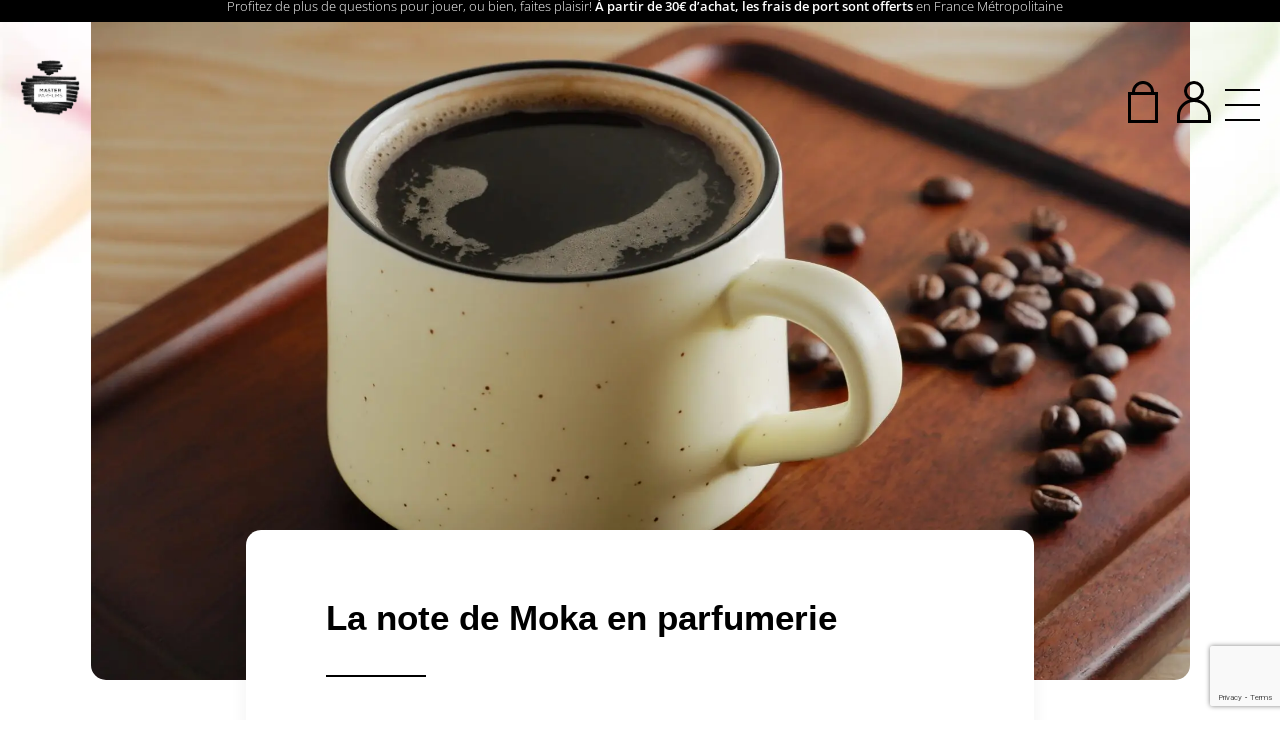

--- FILE ---
content_type: text/html; charset=UTF-8
request_url: https://masterparfums.com/la-note-de-moka-en-parfumerie/
body_size: 18823
content:
<!DOCTYPE html PUBLIC "-//W3C//DTD XHTML 1.0 Strict//EN"
"http://www.w3.org/TR/xhtml1/DTD/xhtml1-strict.dtd"?>

<html class="no-js" lang="lang="fr-FR"">

<head>

	<!-- Google tag (gtag.js) -->
	
	

	<!-- META TAGS -->
	<meta http-equiv="X-UA-Compatible" content="IE=edge,chrome=1">
    <meta charset="UTF-8" />
    <meta name="author" content="Name">
    <meta name="viewport" content="width=device-width, initial-scale=1, maximum-scale=1">

	<!-- LINK TAGS -->
	<link rel="icon" type="image/png" sizes="128x128" href="https://masterparfums.com/wp-content/themes/masterparfum/favicon.png">
	<link rel="apple-touch-icon" href="apple-touch-icon.png">	
	<link rel="alternate" type="application/rss+xml" title="Master Parfums RSS2 Feed" href="https://masterparfums.com/feed/" />
	<link rel="pingback" href="https://masterparfums.com/xmlrpc.php" />

	<!-- WP HEAD HOOK -->
	<style id="jetpack-boost-critical-css">@media all{@charset "UTF-8";.wp-block-embed{overflow-wrap:break-word}.wp-block-embed iframe{max-width:100%}.wp-block-embed__wrapper{position:relative}ul{box-sizing:border-box}:where(figure){margin:0 0 1em}}@media all{@charset "UTF-8";}@media all{html{min-height:100vh;min-height:-webkit-fill-available}body{padding:0;margin:0;font-family:"Open Sans",sans-serif;font-size:14px;line-height:1.6em;overflow-x:hidden;background-color:#fff;color:#000}.loader{width:100%;height:100vh;position:fixed;top:0;left:0;z-index:99;background-color:#ffd966}.loader img{position:absolute;max-width:100px;height:auto;top:50%;left:50%;transform:translate(-50%,-50%)}.flex-wrapper{display:flex;min-height:100vh;flex-direction:column;justify-content:space-between}@font-face{font-family:"Open Sans";font-style:normal;font-weight:300;font-stretch:normal;font-display:swap}@font-face{font-family:"Open Sans";font-style:normal;font-weight:600;font-stretch:normal;font-display:swap}@font-face{font-family:Gotham;font-weight:400}@font-face{font-family:Gotham;font-weight:700}h1{font-family:Gotham,sans-serif;font-weight:700;line-height:1em}h1{font-size:35px}p,ul li{line-height:1.6em}a{color:#e86b90}#main{width:100%;margin:0 auto}iframe{max-width:100%}.masterparfums_header{padding:50px 20px 60px 20px;width:calc(100% - 40px);z-index:9;text-align:center;position:relative}.masterparfums_header .logo{position:fixed;z-index:9;top:20px;left:40px;width:90px}.masterparfums_header .logo img{width:100%}.masterparfums_header .lang_switcher{position:fixed;left:145px;top:40px;width:40px;z-index:9}.masterparfums_header .lang_switcher .lang_selector{width:50px;margin:10px}.masterparfums_header .lang_switcher .lang_selector a{color:#000;border-bottom:2px solid transparent;padding-bottom:1px;font-weight:100;text-decoration:none;text-transform:uppercase}.masterparfums_header .lang_switcher .lang_selector a.active{border-color:#000;font-weight:400}.masterparfums_header .site_menu ul{margin:0;padding:0;list-style:none}.masterparfums_header .site_menu ul li{display:inline-block;margin:0 25px}.masterparfums_header .site_menu ul li a{text-decoration:none;font-family:Gotham,sans-serif;color:#000;text-transform:uppercase;font-size:14px;letter-spacing:.05em;border-bottom:2px solid transparent;padding:10px 0}.masterparfums_header .header_icons{position:fixed;right:73px;top:41px;z-index:9}.masterparfums_header .header_icons .icon{display:inline-block;margin-left:15px}.masterparfums_header .header_icons a{text-decoration:none}.masterparfums_header .header_icons .cart .cart-contents .shopping_bag .handle{width:16px;height:8px;background-color:transparent;border-top-left-radius:110px;border-top-right-radius:110px;border:3px solid #000;border-bottom:0;margin-left:4px}.masterparfums_header .header_icons .cart .cart-contents .shopping_bag .square{width:24px;height:25px;border:3px solid #000;position:relative}.masterparfums_header .header_icons .minicart_container{position:absolute;right:0;top:40px;padding-top:10px;display:none}.masterparfums_header .header_icons .minicart_container .minicart{background:#fff;padding:25px 30px;width:260px;border-radius:15px;-webkit-box-shadow:0 -16px 19px 6px rgba(0,0,0,.03);-moz-box-shadow:0 -16px 9px 6px rgba(0,0,0,.03);box-shadow:0 -16px 13px 6px rgba(0,0,0,.03)}.masterparfums_header .header_icons .my_account_icon .user_head{width:14px;height:14px;background-color:transparent;border-radius:110px;border:3px solid #000;margin-left:7px;margin-bottom:-2px}.masterparfums_header .header_icons .my_account_icon .user_body{width:28px;height:18px;background-color:transparent;border-top-left-radius:110px;border-top-right-radius:110px;border:3px solid #000}.masterparfums_header .header_icons .burger{display:none;position:relative;vertical-align:middle;margin:-29px 0 0 10px;width:35px;height:32px;-webkit-transform:rotate(0);-moz-transform:rotate(0);-o-transform:rotate(0);transform:rotate(0);z-index:9}.masterparfums_header .header_icons .burger span{display:block;position:absolute;height:2px;border-radius:0;width:100%;background:#000;opacity:1;left:0;-webkit-transform:rotate(0);-moz-transform:rotate(0);-o-transform:rotate(0);transform:rotate(0)}.masterparfums_header .header_icons .burger span:first-child{top:0}.masterparfums_header .header_icons .burger span:nth-child(2),.masterparfums_header .header_icons .burger span:nth-child(3){top:15px}.masterparfums_header .header_icons .burger span:nth-child(4){top:30px}.promo_banner{width:100%;background-color:#000;color:#fff;font-size:13px;text-align:center;padding:6px 20px;position:relative;top:-50px;left:-20px}.promo_banner p{margin:0}.promo_banner_on .masterparfums_header .logo{top:60px}.promo_banner_on .masterparfums_header .lang_switcher{top:80px}.promo_banner_on .masterparfums_header .header_icons{top:81px}@media only screen and (max-width:1295px){.masterparfums_header{position:fixed;top:0;padding:40px 20px 40px 20px;width:calc(100% - 30px)}.masterparfums_header .logo{top:20px;left:20px;width:60px}.masterparfums_header .lang_switcher{left:85px;top:24px}.masterparfums_header .site_menu{width:100%;height:100vh;background-color:#fff;position:fixed;top:-110vh;left:0;display:flex;align-items:center;justify-content:center;z-index:2;flex-direction:column}.masterparfums_header .site_menu ul{display:flex;flex-direction:column}.masterparfums_header .site_menu ul li{margin:20px 0}.masterparfums_header .site_menu .lang_switcher_mobile{margin-top:20px}.masterparfums_header .header_icons{right:20px;top:25px}.masterparfums_header .header_icons .burger{display:inline-block}}@media only screen and (max-width:860px){.promo_banner{padding:6px 15px;top:-40px}.promo_banner p{font-size:12px;line-height:1.2em}.promo_banner_on .masterparfums_header .logo{top:70px}.promo_banner_on .masterparfums_header .header_icons{top:88px}}.background{position:fixed;top:-400px;left:0;width:100%;height:auto;z-index:-1}.background img{width:100%}@media only screen and (max-width:860px){.background{top:-100px}.background img{width:230%;max-width:none}}input{-webkit-appearance:none;border-radius:0}form br{display:none}form label{font-weight:700;font-size:12px;margin-bottom:5px;display:inline-block;width:100%}form input{width:calc(100% - 26px);border:1px solid #000;background-color:transparent;padding:13px 12px!important;margin:8px 0;font-size:16px;height:auto!important;min-height:1px!important}form input::placeholder{color:#000}form input:-ms-input-placeholder{color:#000}form input::-ms-input-placeholder{color:#000}.block.newsletter .site_width form input{width:calc(50% - 125px);margin-right:15px;border-color:#ccc}@media only screen and (max-width:860px){.block.newsletter .site_width form input{box-sizing:border-box;width:100%;margin:8px 0}}.single-post .featured_image{width:1099px;height:0;padding-top:680px;position:relative;margin:0 auto;border-radius:15px;overflow:hidden}.single-post .featured_image img{width:100%;height:100%;position:absolute;top:0;left:0;object-fit:cover}.single-post .text_width{width:628px;background-color:#fff;margin:0 auto;padding:70px 80px;margin-top:-150px;z-index:2;position:relative;margin-bottom:90px;border-radius:15px;-webkit-box-shadow:0 -16px 19px 6px rgba(0,0,0,.03);-moz-box-shadow:0 -16px 9px 6px rgba(0,0,0,.03);box-shadow:0 -16px 13px 6px rgba(0,0,0,.03)}.single-post .text_width h1{margin-top:1.5em;font-family:Gotham,sans-serif;font-weight:700}.single-post .text_width h1{margin-top:0}.single-post .text_width h1:after{content:"";width:100px;height:2px;background-color:#000;margin:40px 0 50px 0;display:block}.single-post .author{width:628px;background-color:#fff;margin:0 auto;padding:70px 80px;z-index:2;position:relative;margin-bottom:90px;border-radius:15px;margin-top:-40px;-webkit-box-shadow:0 -16px 19px 6px rgba(0,0,0,.03);-moz-box-shadow:0 -16px 9px 6px rgba(0,0,0,.03);box-shadow:0 -16px 13px 6px rgba(0,0,0,.03);display:flex;flex-direction:row;flex-wrap:wrap}.single-post .author .author_profile_photo{width:100px;height:100px;border-radius:50%;overflow:hidden}.single-post .author .author_bio{width:calc(100% - 130px);margin-left:30px}@media only screen and (max-width:860px){.single-post .featured_image{width:100%;padding-top:60vh;border-radius:0}.single-post .text_width{width:calc(calc(100% - 60px) - 60px);background-color:#fff;padding:50px 40px;margin-top:-100px;margin-bottom:70px}.single-post .text_width h1{font-size:27px}.single-post .author{width:calc(calc(100% - 60px) - 60px);flex-direction:column;padding:50px 40px}.single-post .author .author_profile_photo{margin:0 auto 30px auto}.single-post .author .author_bio{width:100%;margin-left:0}}}</style><meta name='robots' content='index, follow, max-image-preview:large, max-snippet:-1, max-video-preview:-1' />
<link rel="alternate" hreflang="fr" href="https://masterparfums.com/la-note-de-moka-en-parfumerie/" />
<link rel="alternate" hreflang="x-default" href="https://masterparfums.com/la-note-de-moka-en-parfumerie/" />

	<!-- This site is optimized with the Yoast SEO plugin v23.8 - https://yoast.com/wordpress/plugins/seo/ -->
	<title>La note de Moka en parfumerie - Master Parfums</title>
	<meta name="description" content="En parfumerie, la note moka se glisse dans les parfums gourmands, avec des accords de café corsé aux notes plus gourmandes et crémeuses." />
	<link rel="canonical" href="https://masterparfums.com/la-note-de-moka-en-parfumerie/" />
	<meta property="og:locale" content="fr_FR" />
	<meta property="og:type" content="article" />
	<meta property="og:title" content="La note de Moka en parfumerie - Master Parfums" />
	<meta property="og:description" content="En parfumerie, la note moka se glisse dans les parfums gourmands, avec des accords de café corsé aux notes plus gourmandes et crémeuses." />
	<meta property="og:url" content="https://masterparfums.com/la-note-de-moka-en-parfumerie/" />
	<meta property="og:site_name" content="Master Parfums" />
	<meta property="article:published_time" content="2023-01-12T09:33:32+00:00" />
	<meta property="article:modified_time" content="2023-01-12T09:36:10+00:00" />
	<meta property="og:image" content="https://masterparfums.com/wp-content/uploads/2023/01/note-moka-parfumerie.jpg" />
	<meta property="og:image:width" content="6000" />
	<meta property="og:image:height" content="4000" />
	<meta property="og:image:type" content="image/jpeg" />
	<meta name="author" content="Elfa Jouini" />
	<meta name="twitter:card" content="summary_large_image" />
	<meta name="twitter:label1" content="Écrit par" />
	<meta name="twitter:data1" content="Elfa Jouini" />
	<meta name="twitter:label2" content="Durée de lecture estimée" />
	<meta name="twitter:data2" content="6 minutes" />
	<script data-jetpack-boost="ignore" type="application/ld+json" class="yoast-schema-graph">{"@context":"https://schema.org","@graph":[{"@type":"WebPage","@id":"https://masterparfums.com/la-note-de-moka-en-parfumerie/","url":"https://masterparfums.com/la-note-de-moka-en-parfumerie/","name":"La note de Moka en parfumerie - Master Parfums","isPartOf":{"@id":"https://masterparfums.com/#website"},"primaryImageOfPage":{"@id":"https://masterparfums.com/la-note-de-moka-en-parfumerie/#primaryimage"},"image":{"@id":"https://masterparfums.com/la-note-de-moka-en-parfumerie/#primaryimage"},"thumbnailUrl":"https://masterparfums.com/wp-content/uploads/2023/01/note-moka-parfumerie.jpg","datePublished":"2023-01-12T09:33:32+00:00","dateModified":"2023-01-12T09:36:10+00:00","author":{"@id":"https://masterparfums.com/#/schema/person/3e9eb770c358c7312d444e9145de2733"},"description":"En parfumerie, la note moka se glisse dans les parfums gourmands, avec des accords de café corsé aux notes plus gourmandes et crémeuses.","inLanguage":"fr-FR","potentialAction":[{"@type":"ReadAction","target":["https://masterparfums.com/la-note-de-moka-en-parfumerie/"]}]},{"@type":"ImageObject","inLanguage":"fr-FR","@id":"https://masterparfums.com/la-note-de-moka-en-parfumerie/#primaryimage","url":"https://masterparfums.com/wp-content/uploads/2023/01/note-moka-parfumerie.jpg","contentUrl":"https://masterparfums.com/wp-content/uploads/2023/01/note-moka-parfumerie.jpg","width":6000,"height":4000,"caption":"note moka parfumerie"},{"@type":"WebSite","@id":"https://masterparfums.com/#website","url":"https://masterparfums.com/","name":"Master Parfums","description":"Le jeu qui vous met au parfum","potentialAction":[{"@type":"SearchAction","target":{"@type":"EntryPoint","urlTemplate":"https://masterparfums.com/?s={search_term_string}"},"query-input":{"@type":"PropertyValueSpecification","valueRequired":true,"valueName":"search_term_string"}}],"inLanguage":"fr-FR"},{"@type":"Person","@id":"https://masterparfums.com/#/schema/person/3e9eb770c358c7312d444e9145de2733","name":"Elfa Jouini","image":{"@type":"ImageObject","inLanguage":"fr-FR","@id":"https://masterparfums.com/#/schema/person/image/","url":"https://masterparfums.com/wp-content/uploads/2022/11/cropped-cropped-Elfa-JOUINI-96x96.jpg","contentUrl":"https://masterparfums.com/wp-content/uploads/2022/11/cropped-cropped-Elfa-JOUINI-96x96.jpg","caption":"Elfa Jouini"},"description":"Bonjour, je suis Elfa ! Passionnée d'écriture et de parfum, j'allie mes deux passions, pour partager ce qu’il y a de plus beau dans le monde de la parfumerie. Très sensible aux odeurs, j'ai naturellement été amenée à accroître ma curiosité au sujet de la parfumerie. J'adore le jeu Master Parfums pour creuser ma culture générale et jouer en famille aux apprentis parfumeurs. J'adore écrire sur le parfum, et raconter ce que les odeurs réveillent en moi comme émotions !","url":"https://masterparfums.com/author/elfajouinibensaber/"}]}</script>
	<!-- / Yoast SEO plugin. -->



<noscript><link rel='stylesheet' id='wcmultishipping-checkout-pickup-points-block-css' href='https://masterparfums.com/wp-content/plugins/wc-multishipping/inc/woocommerce_block/style-index.css?ver=0.1.0' type='text/css' media='all' />
</noscript><link rel='stylesheet' id='wcmultishipping-checkout-pickup-points-block-css' href='https://masterparfums.com/wp-content/plugins/wc-multishipping/inc/woocommerce_block/style-index.css?ver=0.1.0' type='text/css' media="not all" data-media="all" onload="this.media=this.dataset.media; delete this.dataset.media; this.removeAttribute( 'onload' );" />
<noscript><link rel='stylesheet' id='wcmultishipping-blocks-integration-css' href='https://masterparfums.com/wp-content/plugins/wc-multishipping/inc/woocommerce_block/style-index.css?ver=0.1.0' type='text/css' media='all' />
</noscript><link rel='stylesheet' id='wcmultishipping-blocks-integration-css' href='https://masterparfums.com/wp-content/plugins/wc-multishipping/inc/woocommerce_block/style-index.css?ver=0.1.0' type='text/css' media="not all" data-media="all" onload="this.media=this.dataset.media; delete this.dataset.media; this.removeAttribute( 'onload' );" />
<style id='wp-emoji-styles-inline-css' type='text/css'>

	img.wp-smiley, img.emoji {
		display: inline !important;
		border: none !important;
		box-shadow: none !important;
		height: 1em !important;
		width: 1em !important;
		margin: 0 0.07em !important;
		vertical-align: -0.1em !important;
		background: none !important;
		padding: 0 !important;
	}
</style>
<noscript><link rel='stylesheet' id='wp-block-library-css' href='https://masterparfums.com/wp-includes/css/dist/block-library/style.min.css?ver=6.6.4' type='text/css' media='all' />
</noscript><link rel='stylesheet' id='wp-block-library-css' href='https://masterparfums.com/wp-includes/css/dist/block-library/style.min.css?ver=6.6.4' type='text/css' media="not all" data-media="all" onload="this.media=this.dataset.media; delete this.dataset.media; this.removeAttribute( 'onload' );" />
<style id='classic-theme-styles-inline-css' type='text/css'>
/*! This file is auto-generated */
.wp-block-button__link{color:#fff;background-color:#32373c;border-radius:9999px;box-shadow:none;text-decoration:none;padding:calc(.667em + 2px) calc(1.333em + 2px);font-size:1.125em}.wp-block-file__button{background:#32373c;color:#fff;text-decoration:none}
</style>
<style id='global-styles-inline-css' type='text/css'>
:root{--wp--preset--aspect-ratio--square: 1;--wp--preset--aspect-ratio--4-3: 4/3;--wp--preset--aspect-ratio--3-4: 3/4;--wp--preset--aspect-ratio--3-2: 3/2;--wp--preset--aspect-ratio--2-3: 2/3;--wp--preset--aspect-ratio--16-9: 16/9;--wp--preset--aspect-ratio--9-16: 9/16;--wp--preset--color--black: #000000;--wp--preset--color--cyan-bluish-gray: #abb8c3;--wp--preset--color--white: #ffffff;--wp--preset--color--pale-pink: #f78da7;--wp--preset--color--vivid-red: #cf2e2e;--wp--preset--color--luminous-vivid-orange: #ff6900;--wp--preset--color--luminous-vivid-amber: #fcb900;--wp--preset--color--light-green-cyan: #7bdcb5;--wp--preset--color--vivid-green-cyan: #00d084;--wp--preset--color--pale-cyan-blue: #8ed1fc;--wp--preset--color--vivid-cyan-blue: #0693e3;--wp--preset--color--vivid-purple: #9b51e0;--wp--preset--gradient--vivid-cyan-blue-to-vivid-purple: linear-gradient(135deg,rgba(6,147,227,1) 0%,rgb(155,81,224) 100%);--wp--preset--gradient--light-green-cyan-to-vivid-green-cyan: linear-gradient(135deg,rgb(122,220,180) 0%,rgb(0,208,130) 100%);--wp--preset--gradient--luminous-vivid-amber-to-luminous-vivid-orange: linear-gradient(135deg,rgba(252,185,0,1) 0%,rgba(255,105,0,1) 100%);--wp--preset--gradient--luminous-vivid-orange-to-vivid-red: linear-gradient(135deg,rgba(255,105,0,1) 0%,rgb(207,46,46) 100%);--wp--preset--gradient--very-light-gray-to-cyan-bluish-gray: linear-gradient(135deg,rgb(238,238,238) 0%,rgb(169,184,195) 100%);--wp--preset--gradient--cool-to-warm-spectrum: linear-gradient(135deg,rgb(74,234,220) 0%,rgb(151,120,209) 20%,rgb(207,42,186) 40%,rgb(238,44,130) 60%,rgb(251,105,98) 80%,rgb(254,248,76) 100%);--wp--preset--gradient--blush-light-purple: linear-gradient(135deg,rgb(255,206,236) 0%,rgb(152,150,240) 100%);--wp--preset--gradient--blush-bordeaux: linear-gradient(135deg,rgb(254,205,165) 0%,rgb(254,45,45) 50%,rgb(107,0,62) 100%);--wp--preset--gradient--luminous-dusk: linear-gradient(135deg,rgb(255,203,112) 0%,rgb(199,81,192) 50%,rgb(65,88,208) 100%);--wp--preset--gradient--pale-ocean: linear-gradient(135deg,rgb(255,245,203) 0%,rgb(182,227,212) 50%,rgb(51,167,181) 100%);--wp--preset--gradient--electric-grass: linear-gradient(135deg,rgb(202,248,128) 0%,rgb(113,206,126) 100%);--wp--preset--gradient--midnight: linear-gradient(135deg,rgb(2,3,129) 0%,rgb(40,116,252) 100%);--wp--preset--font-size--small: 13px;--wp--preset--font-size--medium: 20px;--wp--preset--font-size--large: 36px;--wp--preset--font-size--x-large: 42px;--wp--preset--font-family--inter: "Inter", sans-serif;--wp--preset--font-family--cardo: Cardo;--wp--preset--spacing--20: 0.44rem;--wp--preset--spacing--30: 0.67rem;--wp--preset--spacing--40: 1rem;--wp--preset--spacing--50: 1.5rem;--wp--preset--spacing--60: 2.25rem;--wp--preset--spacing--70: 3.38rem;--wp--preset--spacing--80: 5.06rem;--wp--preset--shadow--natural: 6px 6px 9px rgba(0, 0, 0, 0.2);--wp--preset--shadow--deep: 12px 12px 50px rgba(0, 0, 0, 0.4);--wp--preset--shadow--sharp: 6px 6px 0px rgba(0, 0, 0, 0.2);--wp--preset--shadow--outlined: 6px 6px 0px -3px rgba(255, 255, 255, 1), 6px 6px rgba(0, 0, 0, 1);--wp--preset--shadow--crisp: 6px 6px 0px rgba(0, 0, 0, 1);}:where(.is-layout-flex){gap: 0.5em;}:where(.is-layout-grid){gap: 0.5em;}body .is-layout-flex{display: flex;}.is-layout-flex{flex-wrap: wrap;align-items: center;}.is-layout-flex > :is(*, div){margin: 0;}body .is-layout-grid{display: grid;}.is-layout-grid > :is(*, div){margin: 0;}:where(.wp-block-columns.is-layout-flex){gap: 2em;}:where(.wp-block-columns.is-layout-grid){gap: 2em;}:where(.wp-block-post-template.is-layout-flex){gap: 1.25em;}:where(.wp-block-post-template.is-layout-grid){gap: 1.25em;}.has-black-color{color: var(--wp--preset--color--black) !important;}.has-cyan-bluish-gray-color{color: var(--wp--preset--color--cyan-bluish-gray) !important;}.has-white-color{color: var(--wp--preset--color--white) !important;}.has-pale-pink-color{color: var(--wp--preset--color--pale-pink) !important;}.has-vivid-red-color{color: var(--wp--preset--color--vivid-red) !important;}.has-luminous-vivid-orange-color{color: var(--wp--preset--color--luminous-vivid-orange) !important;}.has-luminous-vivid-amber-color{color: var(--wp--preset--color--luminous-vivid-amber) !important;}.has-light-green-cyan-color{color: var(--wp--preset--color--light-green-cyan) !important;}.has-vivid-green-cyan-color{color: var(--wp--preset--color--vivid-green-cyan) !important;}.has-pale-cyan-blue-color{color: var(--wp--preset--color--pale-cyan-blue) !important;}.has-vivid-cyan-blue-color{color: var(--wp--preset--color--vivid-cyan-blue) !important;}.has-vivid-purple-color{color: var(--wp--preset--color--vivid-purple) !important;}.has-black-background-color{background-color: var(--wp--preset--color--black) !important;}.has-cyan-bluish-gray-background-color{background-color: var(--wp--preset--color--cyan-bluish-gray) !important;}.has-white-background-color{background-color: var(--wp--preset--color--white) !important;}.has-pale-pink-background-color{background-color: var(--wp--preset--color--pale-pink) !important;}.has-vivid-red-background-color{background-color: var(--wp--preset--color--vivid-red) !important;}.has-luminous-vivid-orange-background-color{background-color: var(--wp--preset--color--luminous-vivid-orange) !important;}.has-luminous-vivid-amber-background-color{background-color: var(--wp--preset--color--luminous-vivid-amber) !important;}.has-light-green-cyan-background-color{background-color: var(--wp--preset--color--light-green-cyan) !important;}.has-vivid-green-cyan-background-color{background-color: var(--wp--preset--color--vivid-green-cyan) !important;}.has-pale-cyan-blue-background-color{background-color: var(--wp--preset--color--pale-cyan-blue) !important;}.has-vivid-cyan-blue-background-color{background-color: var(--wp--preset--color--vivid-cyan-blue) !important;}.has-vivid-purple-background-color{background-color: var(--wp--preset--color--vivid-purple) !important;}.has-black-border-color{border-color: var(--wp--preset--color--black) !important;}.has-cyan-bluish-gray-border-color{border-color: var(--wp--preset--color--cyan-bluish-gray) !important;}.has-white-border-color{border-color: var(--wp--preset--color--white) !important;}.has-pale-pink-border-color{border-color: var(--wp--preset--color--pale-pink) !important;}.has-vivid-red-border-color{border-color: var(--wp--preset--color--vivid-red) !important;}.has-luminous-vivid-orange-border-color{border-color: var(--wp--preset--color--luminous-vivid-orange) !important;}.has-luminous-vivid-amber-border-color{border-color: var(--wp--preset--color--luminous-vivid-amber) !important;}.has-light-green-cyan-border-color{border-color: var(--wp--preset--color--light-green-cyan) !important;}.has-vivid-green-cyan-border-color{border-color: var(--wp--preset--color--vivid-green-cyan) !important;}.has-pale-cyan-blue-border-color{border-color: var(--wp--preset--color--pale-cyan-blue) !important;}.has-vivid-cyan-blue-border-color{border-color: var(--wp--preset--color--vivid-cyan-blue) !important;}.has-vivid-purple-border-color{border-color: var(--wp--preset--color--vivid-purple) !important;}.has-vivid-cyan-blue-to-vivid-purple-gradient-background{background: var(--wp--preset--gradient--vivid-cyan-blue-to-vivid-purple) !important;}.has-light-green-cyan-to-vivid-green-cyan-gradient-background{background: var(--wp--preset--gradient--light-green-cyan-to-vivid-green-cyan) !important;}.has-luminous-vivid-amber-to-luminous-vivid-orange-gradient-background{background: var(--wp--preset--gradient--luminous-vivid-amber-to-luminous-vivid-orange) !important;}.has-luminous-vivid-orange-to-vivid-red-gradient-background{background: var(--wp--preset--gradient--luminous-vivid-orange-to-vivid-red) !important;}.has-very-light-gray-to-cyan-bluish-gray-gradient-background{background: var(--wp--preset--gradient--very-light-gray-to-cyan-bluish-gray) !important;}.has-cool-to-warm-spectrum-gradient-background{background: var(--wp--preset--gradient--cool-to-warm-spectrum) !important;}.has-blush-light-purple-gradient-background{background: var(--wp--preset--gradient--blush-light-purple) !important;}.has-blush-bordeaux-gradient-background{background: var(--wp--preset--gradient--blush-bordeaux) !important;}.has-luminous-dusk-gradient-background{background: var(--wp--preset--gradient--luminous-dusk) !important;}.has-pale-ocean-gradient-background{background: var(--wp--preset--gradient--pale-ocean) !important;}.has-electric-grass-gradient-background{background: var(--wp--preset--gradient--electric-grass) !important;}.has-midnight-gradient-background{background: var(--wp--preset--gradient--midnight) !important;}.has-small-font-size{font-size: var(--wp--preset--font-size--small) !important;}.has-medium-font-size{font-size: var(--wp--preset--font-size--medium) !important;}.has-large-font-size{font-size: var(--wp--preset--font-size--large) !important;}.has-x-large-font-size{font-size: var(--wp--preset--font-size--x-large) !important;}
:where(.wp-block-post-template.is-layout-flex){gap: 1.25em;}:where(.wp-block-post-template.is-layout-grid){gap: 1.25em;}
:where(.wp-block-columns.is-layout-flex){gap: 2em;}:where(.wp-block-columns.is-layout-grid){gap: 2em;}
:root :where(.wp-block-pullquote){font-size: 1.5em;line-height: 1.6;}
</style>
<noscript><link rel='stylesheet' id='wpml-blocks-css' href='https://masterparfums.com/wp-content/plugins/sitepress-multilingual-cms/dist/css/blocks/styles.css?ver=4.6.13' type='text/css' media='all' />
</noscript><link rel='stylesheet' id='wpml-blocks-css' href='https://masterparfums.com/wp-content/plugins/sitepress-multilingual-cms/dist/css/blocks/styles.css?ver=4.6.13' type='text/css' media="not all" data-media="all" onload="this.media=this.dataset.media; delete this.dataset.media; this.removeAttribute( 'onload' );" />
<noscript><link rel='stylesheet' id='contact-form-7-css' href='https://masterparfums.com/wp-content/plugins/contact-form-7/includes/css/styles.css?ver=6.0' type='text/css' media='all' />
</noscript><link rel='stylesheet' id='contact-form-7-css' href='https://masterparfums.com/wp-content/plugins/contact-form-7/includes/css/styles.css?ver=6.0' type='text/css' media="not all" data-media="all" onload="this.media=this.dataset.media; delete this.dataset.media; this.removeAttribute( 'onload' );" />
<noscript><link rel='stylesheet' id='woocommerce-layout-css' href='https://masterparfums.com/wp-content/plugins/woocommerce/assets/css/woocommerce-layout.css?ver=9.3.5' type='text/css' media='all' />
</noscript><link rel='stylesheet' id='woocommerce-layout-css' href='https://masterparfums.com/wp-content/plugins/woocommerce/assets/css/woocommerce-layout.css?ver=9.3.5' type='text/css' media="not all" data-media="all" onload="this.media=this.dataset.media; delete this.dataset.media; this.removeAttribute( 'onload' );" />
<noscript><link rel='stylesheet' id='woocommerce-smallscreen-css' href='https://masterparfums.com/wp-content/plugins/woocommerce/assets/css/woocommerce-smallscreen.css?ver=9.3.5' type='text/css' media='only screen and (max-width: 768px)' />
</noscript><link rel='stylesheet' id='woocommerce-smallscreen-css' href='https://masterparfums.com/wp-content/plugins/woocommerce/assets/css/woocommerce-smallscreen.css?ver=9.3.5' type='text/css' media="not all" data-media="only screen and (max-width: 768px)" onload="this.media=this.dataset.media; delete this.dataset.media; this.removeAttribute( 'onload' );" />
<noscript><link rel='stylesheet' id='woocommerce-general-css' href='https://masterparfums.com/wp-content/plugins/woocommerce/assets/css/woocommerce.css?ver=9.3.5' type='text/css' media='all' />
</noscript><link rel='stylesheet' id='woocommerce-general-css' href='https://masterparfums.com/wp-content/plugins/woocommerce/assets/css/woocommerce.css?ver=9.3.5' type='text/css' media="not all" data-media="all" onload="this.media=this.dataset.media; delete this.dataset.media; this.removeAttribute( 'onload' );" />
<style id='woocommerce-inline-inline-css' type='text/css'>
.woocommerce form .form-row .required { visibility: visible; }
</style>
<noscript><link rel='stylesheet' id='masterparfums-css-css' href='https://masterparfums.com/wp-content/themes/masterparfum/style.css?ver=6.6.4' type='text/css' media='all' />
</noscript><link rel='stylesheet' id='masterparfums-css-css' href='https://masterparfums.com/wp-content/themes/masterparfum/style.css?ver=6.6.4' type='text/css' media="not all" data-media="all" onload="this.media=this.dataset.media; delete this.dataset.media; this.removeAttribute( 'onload' );" />









<!-- Start WooCommerce Google Analytics Pro -->
		
		<!-- end WooCommerce Google Analytics Pro -->
		<link rel="https://api.w.org/" href="https://masterparfums.com/wp-json/" /><link rel="alternate" title="JSON" type="application/json" href="https://masterparfums.com/wp-json/wp/v2/posts/1823" /><link rel="EditURI" type="application/rsd+xml" title="RSD" href="https://masterparfums.com/xmlrpc.php?rsd" />
<meta name="generator" content="WordPress 6.6.4" />
<meta name="generator" content="WooCommerce 9.3.5" />
<link rel='shortlink' href='https://masterparfums.com/?p=1823' />
<link rel="alternate" title="oEmbed (JSON)" type="application/json+oembed" href="https://masterparfums.com/wp-json/oembed/1.0/embed?url=https%3A%2F%2Fmasterparfums.com%2Fla-note-de-moka-en-parfumerie%2F" />
<link rel="alternate" title="oEmbed (XML)" type="text/xml+oembed" href="https://masterparfums.com/wp-json/oembed/1.0/embed?url=https%3A%2F%2Fmasterparfums.com%2Fla-note-de-moka-en-parfumerie%2F&#038;format=xml" />
<meta name="generator" content="WPML ver:4.6.13 stt:1,4;" />
	<noscript><style>.woocommerce-product-gallery{ opacity: 1 !important; }</style></noscript>
	<noscript><style>.lazyload[data-src]{display:none !important;}</style></noscript><style>.lazyload{background-image:none !important;}.lazyload:before{background-image:none !important;}</style><style id='wp-fonts-local' type='text/css'>
@font-face{font-family:Inter;font-style:normal;font-weight:300 900;font-display:fallback;src:url('https://masterparfums.com/wp-content/plugins/woocommerce/assets/fonts/Inter-VariableFont_slnt,wght.woff2') format('woff2');font-stretch:normal;}
@font-face{font-family:Cardo;font-style:normal;font-weight:400;font-display:fallback;src:url('https://masterparfums.com/wp-content/plugins/woocommerce/assets/fonts/cardo_normal_400.woff2') format('woff2');}
</style>

</head>

<div class="loader">
	<img src="[data-uri]" alt="Master Parfums Logo" data-src="https://masterparfums.com/wp-content/uploads/2022/03/Master-Parfums-Web-Design-v2-08.png" decoding="async" class="lazyload" data-eio-rwidth="135" data-eio-rheight="127"><noscript><img src="https://masterparfums.com/wp-content/uploads/2022/03/Master-Parfums-Web-Design-v2-08.png" alt="Master Parfums Logo" data-eio="l"></noscript>
</div>

<div class="flex-wrapper promo_banner_on">

	<header class="masterparfums_header">

					<div class="promo_banner"><p data-pm-slice="1 1 []">Profitez de plus de questions pour jouer, ou bien, faites plaisir! <strong>À partir de 30€ d’achat, les frais de port sont offerts</strong> en France Métropolitaine</p>
</div>
		
		<!-- LOGO -->
		<a class="logo" href="https://masterparfums.com/">
			<img src="[data-uri]" alt="Master Parfums Logo" data-src="https://masterparfums.com/wp-content/uploads/2022/03/Master-Parfums-Web-Design-v2-08.png" decoding="async" class="lazyload" data-eio-rwidth="135" data-eio-rheight="127"><noscript><img src="https://masterparfums.com/wp-content/uploads/2022/03/Master-Parfums-Web-Design-v2-08.png" alt="Master Parfums Logo" data-eio="l"></noscript>
		</a>

		<!-- LANGUAGE SWITCHER -->
		<div class="lang_switcher">
			<div class="lang_selector"><a  href="https://masterparfums.com/en/">en</a> | <a  class="active" href="https://masterparfums.com/la-note-de-moka-en-parfumerie/">fr</a></div>		</div>

		<!-- SITE MENU START -->
		<div class="site_menu">
			<div class="menu-main-menu-container"><ul id="menu-main-menu" class="menu"><li id="menu-item-17" class="menu-item menu-item-type-post_type menu-item-object-page menu-item-17"><a href="https://masterparfums.com/a-propos/">A propos</a></li>
<li id="menu-item-837" class="menu-item menu-item-type-post_type menu-item-object-page menu-item-837"><a href="https://masterparfums.com/boutique/">Jeux Olfactifs</a></li>
<li id="menu-item-19" class="menu-item menu-item-type-post_type menu-item-object-page menu-item-19"><a href="https://masterparfums.com/nos-revendeurs/">Points de vente</a></li>
<li id="menu-item-18" class="menu-item menu-item-type-post_type menu-item-object-page menu-item-18"><a href="https://masterparfums.com/culture-parfum/">Culture Parfum</a></li>
</ul></div>			<div class="lang_switcher_mobile"></div>
		</div>

		<div class="header_icons">

			<!-- MINI CART -->
			<div class="cart icon">
								<a class="cart-contents" href="https://masterparfums.com/panier/" title="View your shopping cart"> 
					<div class="shopping_bag">
						<div class="handle"></div>
						<div class="square">
													</div>
					</div>
				</a>

				<div class="minicart_container">
					<div class="minicart">
						

	<p class="woocommerce-mini-cart__empty-message">Votre panier est vide.</p>


					</div>
				</div>
			</div>

			<!-- MY ACCOUNT -->
			<a href="https://masterparfums.com/mon-compte/">
				<div class="my_account_icon icon">
					<div class="user_head"></div>
					<div class="user_body"></div>
				</div>
			</a>

			<!-- BURGER MENU -->
			<div id="" class="burger icon">
				<span class=""></span>
				<span class=""></span>
				<span class=""></span>
				<span class=""></span>
			</div>

		</div>

	</header>

	<body class="post-template-default single single-post postid-1823 single-format-standard theme-masterparfum woocommerce-no-js">
<div id="main" class="content">

		<!-- The loop START -->
		
                <div class="featured_image">
                    <img src="[data-uri]" data-src="https://masterparfums.com/wp-content/uploads/2023/01/note-moka-parfumerie-1920x1280.jpg" decoding="async" class="lazyload" data-eio-rwidth="1920" data-eio-rheight="1280"><noscript><img src="https://masterparfums.com/wp-content/uploads/2023/01/note-moka-parfumerie-1920x1280.jpg" data-eio="l"></noscript>
                </div>

                <div class="text_width">

                    <!-- title -->
                    <h1 class="article_title">
                        La note de Moka en parfumerie                    </h1>

                    <p>La note de moka en parfumerie nous renvoie de prime abord à des accords gourmands et torréfiés de café, de cacao avec une pointe de lait fouetté. Des saveurs de pâtisseries ou de boissons régressives.</p><p>Mais d’où vient le terme Moka&nbsp;? Comment cette note est-elle utilisée dans les parfums&nbsp;et quelles facettes sont mises en avant?</p><h2 class="wp-block-heading"><strong>Le moka, un café d’origine</strong></h2><p>Le café Moka est la variété issue du caféier à <a href="https://www.percolateur-cafetiere.com/cafe-moka-dethiopie/">l’origine du café Arabica en Éthiopie</a>. Il pousse sur les hauts plateaux, puisque les caféiers sont cultivés en altitude&nbsp;entre 1500 et 2200 mètres dans cette région. Cette culture particulière lui confère un&nbsp;goût unique, riche et fruité.</p><p>Son nom fait également référence au&nbsp;port de Mocha au Yémen, plaque tournante du commerce du café depuis le XVIIIe siècle..&nbsp;</p><p>Dans l’inconscient collectif, l’Éthiopie se référant à la notion de café d’excellence, le café Moka est considéré comme étant&nbsp;un café de qualité supérieure et riche en goût.</p><p>Les cultures sont réparties dans 4 régions du pays :&nbsp;Sidamo, Kaffa, Wallaga, Harrar.</p><p>Dans ces régions, des centaines de milliers d&rsquo;hectares sont dédiés à la culture du café. Selon l&rsquo;origine et le terroir des grains de café, les caractéristiques du café varient légèrement.</p><p>Par ailleurs, la «&nbsp;crème moka&nbsp;» est une liqueur créée à partir de la&nbsp;<a href="https://fr.wikipedia.org/wiki/Distillation">distillation</a>&nbsp;des grains de café, une liqueur utilisée tant dans des boissons que dans des pâtisseries du même nom.</p><h2 class="wp-block-heading"><strong>Le moka en parfumerie</strong></h2><figure class="wp-block-embed is-type-video is-provider-youtube wp-block-embed-youtube wp-embed-aspect-16-9 wp-has-aspect-ratio"><div class="wp-block-embed__wrapper">
<iframe title="LA NOTE MOKA EN PARFUM" width="500" height="281"  frameborder="0" allow="accelerometer; autoplay; clipboard-write; encrypted-media; gyroscope; picture-in-picture; web-share" referrerpolicy="strict-origin-when-cross-origin" allowfullscreen data-src="https://www.youtube.com/embed/2MXczkk761I?feature=oembed" class="lazyload"></iframe>
</div></figure><h3 class="wp-block-heading"><strong>Le café dans les parfums</strong></h3><p>Le café est l’une des notes les plus difficiles à reproduire en parfumerie, puisque de nombreuses molécules sont responsables de l&rsquo;odeur, et que personne ne boit son café de la même façon : expresso, filtre, soluble, turc&#8230;&nbsp;</p><p>Le goût varie aussi en fonction du terroir du café&nbsp;: fruité, acide, corsé&#8230;, et la perception de ses arômes est également très variable : grillé, torréfié, fumé, gourmand, légèrement épicé, chocolaté.</p><p>L’absolu café s&rsquo;obtient par extraction aux solvants volatils des grains du caféier torréfiés.<strong> </strong>On le trouve dans les parfums cuirés, tabac, vanillés et chyprés.&nbsp;</p><h3 class="wp-block-heading"><strong>La note moka</strong></h3><p>Contrairement à l’accord café qui est généralement une note de café avec des facettes franches, parfois amères, l’accord moka désignera une note café plus douce, vraisemblablement avec des facettes légèrement cacaotées voire noisette. Il n&rsquo;y a aucune règle définie en soi.&nbsp;</p><p>En parfumerie, évoquer la note ou l’accord moka, sous entend un «&nbsp;accord café&nbsp;/cacao /crème&nbsp;».&nbsp;</p><p>Si la marque veut créer un parfum à base de café Moka d’Ethiopie, cela est expressément précisé lors du briefing avec le parfumeur.</p><p>Dans tous les cas un accord café/moka sera reproduit en laboratoire par le parfumeur.&nbsp;</p><div class="wp-block-image"><figure class="alignright size-full is-resized"><img fetchpriority="high" decoding="async" src="[data-uri]" alt="" class="wp-image-1826 lazyload" width="330" height="495"   data-src="https://masterparfums.com/wp-content/uploads/2023/01/moka-cake.jpeg" data-srcset="https://masterparfums.com/wp-content/uploads/2023/01/moka-cake.jpeg 683w, https://masterparfums.com/wp-content/uploads/2023/01/moka-cake-200x300.jpeg 200w, https://masterparfums.com/wp-content/uploads/2023/01/moka-cake-600x900.jpeg 600w" data-sizes="auto" data-eio-rwidth="683" data-eio-rheight="1024" /><noscript><img fetchpriority="high" decoding="async" src="https://masterparfums.com/wp-content/uploads/2023/01/moka-cake.jpeg" alt="" class="wp-image-1826" width="330" height="495" srcset="https://masterparfums.com/wp-content/uploads/2023/01/moka-cake.jpeg 683w, https://masterparfums.com/wp-content/uploads/2023/01/moka-cake-200x300.jpeg 200w, https://masterparfums.com/wp-content/uploads/2023/01/moka-cake-600x900.jpeg 600w" sizes="(max-width: 330px) 100vw, 330px" data-eio="l" /></noscript><figcaption class="wp-element-caption">Le gâteau moka serait à l&rsquo;origine de la note moka</figcaption></figure></div><p>Selon l’histoire, la note moka fait référence au <a href="https://www.amourdecuisine.fr/article-recette-gateau-moka-facile-et-rapide.html">gâteau moka</a>, une pâtisserie créée au 17eme siècle à Paris, avec une base de génoise et une crème au beurre agrémentée d’essence de café. Cela donne un accord café crémeux, cacaoté, parfois avec une pointe d’amande torréfiée.&nbsp;</p><p>Moka c’est aussi l’appellation d’une boisson chaude à base de café, de lait, de cacao, de crème fouettée et parfois de copeaux de chocolat en plus. Cette boisson réconfortante&nbsp; est appréciée pour ses effluves gourmands et lactés, avec cette petite pointe d’amertume issue du café, aussi connue sous le nom de Mocaccino.</p><h3 class="wp-block-heading"><strong>La note Moka, un néo-gourmand</strong></h3><p>En parfumerie, l’accord moka évoque plus souvent la douceur réconfortante d’un moccacino.</p><p><strong>Pendant longtemps, la notion de gourmandise en parfumerie était synonyme d’accords sucrés, fruités, vanillés, miellés et collants.</strong> Cette tendance se modifie doucement depuis quelques années et le gourmand tend à être moins régressif, moins sucré, pour être plus crémeux, plus douillet et cocooning.&nbsp;</p><p>La note café&nbsp; regroupe toutes les facettes idéales à cette nouvelle façon de consommer le parfum rendant la fragrance sensuelle et chaleureuse tout en étant addictive.<strong> La note de café torréfié donne du corps, une singularité tendant vers une légère amertume assumée</strong>. C’est caractériel, parfois même désinvolte. Cette note de café est souvent utilisée avec des matières premières imposantes, autant de la rose que de la fève de tonka par exemple.</p><p>D’abord utilisé pour les parfums masculins, la note café est désormais associée avec des notes gourmandes comme la vanille, l’amande, le caramel, ainsi que des notes lactées de crème fouettée qui lui confèrent cette facette moka, mais aussi de bois de santal ou même de tubéreuse pour donner un autre type de&nbsp; rondeur et un côté délectable et généreux.&nbsp;</p><h2 class="wp-block-heading"><strong>Quelques exemples de parfums aux notes café et moka…</strong></h2><p>La note café a d’abord été réservée aux fragrances masculines,&nbsp; dans des parfums ambrés comme Valentino Uomo, mêlant café et cuir,&nbsp; A-men de Mugler&nbsp; (par Jacques Huclier) affichant en overdose une note mochaccino,&nbsp; ou encore Yohji Homme de Yamamoto (par Olivier Pescheux.).</p><p>Puis l’accord café s’est asexué avec des notes plus douces, lactées, chocolat, cannelle, caramel ou marron glacé, le&nbsp; moka au sens dessert du terme. L’amertume fait place à la douceur veloutée,comme pour vous envelopper de chaleur rassurante et addictive.</p><p>On pense à un <strong>Moka Michallef</strong> (par Martine Micallef)&nbsp; avec ici un café liégeois saupoudré de cacao et de caramel.&nbsp;</p><p>Dans <strong>Noir exquis de l’Artisan Parfumeur</strong> (par Bertrand Duchaufour), le café s’enveloppe de fleur d’oranger, de&nbsp; sirop d’érable et de marron glacé .</p><p>Pour <strong>Café Cabanel (par Cécile Zarokian)</strong>, Teo Cabanel nous invite à un cappucino sensuel et envoûtant, où le café&nbsp; s’imbibe de vanille, caramel, santal et&nbsp; tonka.&nbsp;</p><p><strong>Avec sa Coffee break collection, Xerjoff nous entraîne dans les méandres du commerce du café international </strong>: Golden Dallah, le plus gourmand mêlant cacao, noisette et tonka à la rose et au oud.&nbsp; Golden Moka oú le café s’entoure d’agrumes et d’encens,&nbsp; et Golden green célébrant le grain de café cru pas encore torréfié .</p><p><strong>Hugo Boss the Scent Private accord</strong> (par Bruno Jovanovic) , lui,&nbsp; habille son accord moka de gingembre et d’absolu de cacao.&nbsp;</p><p>Bien sûr, on ne peut pas oublier le blockbuster, <strong>Black Opium de Saint Laurent </strong>(par Nathalie Lorson)&nbsp; et son shot de café fruité fleuri hyper addictif..</p><p><strong>Vanille Café de Comptoir Sud Pacifique</strong> (par Vanina Muracciole) nous amène au Costa Rica pour un voyage dans les champs de caféiers, avec des notes d’amande verte et une sensation d’odeur de grain de café fraîchement moulu. Puis rapidement la vanille douce, gourmande et le benjoin suave donnent un accord ambré, sensuel et langoureux.</p><p>Pour<strong> Mumbai Noise&nbsp;</strong>de&nbsp;<strong>Byredo</strong>&nbsp;(Jérôme Epinette) c’est une odeur relaxante de davana épicée et herbacée qui s’accompagne d’un <strong>café tonka fumé et gourmand et d’un bois de santal crémeux</strong> et velouté.&nbsp;</p><p>Et pour ceux qui préfèrent rester sur l’amertume et la puissance d’un café corsé, on trouve&nbsp; dans deux registres différents : <strong>l’Eau Corsée de&nbsp; la collection Do not drink de Sephora</strong> (par Maia Lernout), où le café fraîchement torréfié se poudre d’iris.&nbsp; Et <strong>Akro&nbsp; la marque du parfumeur Olivier Cresp</strong> qui revisite le grain de folie du café, avec <strong>Awake</strong>, véritable concentré d&rsquo;énergie&nbsp; mêlant cardamone, citron et vetiver.&nbsp;</p><p>Souvent associés aux fragrances d’hiver, les parfums aux accords de&nbsp; moka nous enveloppent sensuellement. C’est chaleureux, souvent puissant et encore peu commun&nbsp;! Alors, prêt à se démarquer en portant un parfum singulier et addictif&nbsp;?</p><p>Vous pouvez retrouver ces références dans <a href="https://www.youtube.com/watch?v=2MXczkk761I">notre vidéo quiz</a> qui traitait ce sujet !</p>
                </div>

                <address class="author">
                    <div class="author_profile_photo">
                        <img alt='Elfa Jouini' src="[data-uri]"  class="avatar avatar-100 photo lazyload" height='100' width='100' decoding='async' data-src="https://masterparfums.com/wp-content/uploads/2022/11/cropped-cropped-Elfa-JOUINI-100x100.jpg" data-srcset="https://masterparfums.com/wp-content/uploads/2022/11/cropped-cropped-Elfa-JOUINI-200x200.jpg 2x" data-eio-rwidth="100" data-eio-rheight="100" /><noscript><img alt='Elfa Jouini' src='https://masterparfums.com/wp-content/uploads/2022/11/cropped-cropped-Elfa-JOUINI-100x100.jpg' srcset='https://masterparfums.com/wp-content/uploads/2022/11/cropped-cropped-Elfa-JOUINI-200x200.jpg 2x' class='avatar avatar-100 photo' height='100' width='100' decoding='async' data-eio="l" /></noscript>                    </div>
                    <div class="author_bio">
                        Bonjour, je suis Elfa ! Passionnée d'écriture et de parfum, j'allie mes deux passions, pour partager ce qu’il y a de plus beau dans le monde de la parfumerie. Très sensible aux odeurs, j'ai naturellement été amenée à accroître ma curiosité au sujet de la parfumerie. J'adore le jeu Master Parfums pour creuser ma culture générale et jouer en famille aux apprentis parfumeurs. J'adore écrire sur le parfum, et raconter ce que les odeurs réveillent en moi comme émotions !                    </div>
                </address> 
					
					<!-- The loop END -->

</div> <!-- main -->

    <div class="background">
        <img src="[data-uri]" data-src="https://masterparfums.com/wp-content/uploads/2022/03/MP_bg.jpg" decoding="async" class="lazyload" data-eio-rwidth="1823" data-eio-rheight="1215"><noscript><img src="https://masterparfums.com/wp-content/uploads/2022/03/MP_bg.jpg" data-eio="l"></noscript>
    </div>
    
    <footer>

        
            <div class="block newsletter">

                <div class="site_width">

                    <div class="block_intro">
                        <div class="block_title">
                            Abonnez-vous à notre newsletter
                        </div>
                    </div>

                    <form action="https://mailing.wikiarquitectura.com/subscribe" method="POST" accept-charset="utf-8">
                        <input type="text" name="name" id="name" placeholder="Prenom"/>
                        <input type="email" name="email" id="email" placeholder="email"/><br/><div style="display:none;">
                        <label for="hp">HP</label><br/>
                        <input type="text" name="hp" id="hp"/>
                        </div>
                        <input type="hidden" name="list" value="R763ZLHFdwrykc763Mz892R6rb1A"/>
                        <input type="hidden" name="subform" value="yes"/>
                        <input type="submit" name="submit" id="submit" value="Je m'abonne"/>
                    </form>

                </div>

            </div>

        

        <div class="columns">
            <div class="col one">
                <img src="[data-uri]" alt="Master Parfums Logo" data-src="https://masterparfums.com/wp-content/uploads/2022/03/Master-Parfums-Web-Design-v2-08.png" decoding="async" class="lazyload" data-eio-rwidth="135" data-eio-rheight="127"><noscript><img src="https://masterparfums.com/wp-content/uploads/2022/03/Master-Parfums-Web-Design-v2-08.png" alt="Master Parfums Logo" data-eio="l"></noscript>
            </div>
            <div class="col two">
                                    <div class="widget"><div class="wp-block-group"><div class="wp-block-group__inner-container is-layout-flow wp-block-group-is-layout-flow"><div class="widget widget_nav_menu"><h2 class="widgettitle">Liens Rapides</h2><div class="menu-footer-liens-rapides-container"><ul id="menu-footer-liens-rapides" class="menu"><li id="menu-item-80" class="menu-item menu-item-type-post_type menu-item-object-page menu-item-home menu-item-80"><a href="https://masterparfums.com/">Accueil</a></li>
<li id="menu-item-297" class="menu-item menu-item-type-post_type menu-item-object-page menu-item-297"><a href="https://masterparfums.com/boutique/">Boutique</a></li>
<li id="menu-item-81" class="menu-item menu-item-type-post_type menu-item-object-page menu-item-81"><a href="https://masterparfums.com/a-propos/">A propos</a></li>
<li id="menu-item-83" class="menu-item menu-item-type-post_type menu-item-object-page menu-item-83"><a href="https://masterparfums.com/nos-revendeurs/">Nos Revendeurs</a></li>
<li id="menu-item-479" class="menu-item menu-item-type-post_type menu-item-object-page menu-item-479"><a href="https://masterparfums.com/presse/">Presse</a></li>
<li id="menu-item-1346" class="menu-item menu-item-type-post_type menu-item-object-page menu-item-1346"><a href="https://masterparfums.com/contactez-nous/">Contactez Nous</a></li>
</ul></div></div>

</div></div></div>                            </div>
            <div class="col three">
                                    <div class="widget"><div class="widget_title">Guides</div><div class="menu-footer-guides-container"><ul id="menu-footer-guides" class="menu"><li id="menu-item-891" class="menu-item menu-item-type-post_type menu-item-object-page menu-item-891"><a href="https://masterparfums.com/presentation-des-jeux/">Présentation des Jeux</a></li>
<li id="menu-item-903" class="menu-item menu-item-type-post_type menu-item-object-page menu-item-903"><a href="https://masterparfums.com/culture-parfum/">Culture Parfum</a></li>
</ul></div></div>                            </div>
            <div class="col four">
                <div class="widget">
                    <h2>Réseaux sociaux</h2>
                    
                            <a target="_blank" href="https://www.instagram.com/masterparfums"><img src="[data-uri]" data-src="https://masterparfums.com/wp-content/uploads/2022/03/Master-Parfums-Web-Design-v2-09.png" decoding="async" class="lazyload" data-eio-rwidth="25" data-eio-rheight="25"><noscript><img src="https://masterparfums.com/wp-content/uploads/2022/03/Master-Parfums-Web-Design-v2-09.png" data-eio="l"></noscript></a>

                        
                            <a target="_blank" href="https://www.facebook.com/Master-Parfums-2186785304914101/"><img src="[data-uri]" data-src="https://masterparfums.com/wp-content/uploads/2022/03/Master-Parfums-Web-Design-v2-10.png" decoding="async" class="lazyload" data-eio-rwidth="25" data-eio-rheight="25"><noscript><img src="https://masterparfums.com/wp-content/uploads/2022/03/Master-Parfums-Web-Design-v2-10.png" data-eio="l"></noscript></a>

                        
                            <a target="_blank" href="https://www.youtube.com/channel/UCUsVE0FqxAdpvWBPSpL9jhQ"><img src="[data-uri]" data-src="https://masterparfums.com/wp-content/uploads/2022/03/Master-Parfums-Web-Design-v2-11.png" decoding="async" class="lazyload" data-eio-rwidth="25" data-eio-rheight="25"><noscript><img src="https://masterparfums.com/wp-content/uploads/2022/03/Master-Parfums-Web-Design-v2-11.png" data-eio="l"></noscript></a>

                                        </div>
            </div>
        </div>
        
        <div class="bottom">
            <div class="copyright">
                All rights reserved © masterpafums.com 2026            </div>
            <div class="legal">
                <div class="menu-legal-menu-container"><ul id="menu-legal-menu" class="menu"><li id="menu-item-1278" class="menu-item menu-item-type-post_type menu-item-object-page menu-item-1278"><a href="https://masterparfums.com/conditions-generales-vente/">CGV</a></li>
<li id="menu-item-1277" class="menu-item menu-item-type-post_type menu-item-object-page menu-item-1277"><a href="https://masterparfums.com/mentions-legales/">Mentions légales</a></li>
<li id="menu-item-1279" class="menu-item menu-item-type-post_type menu-item-object-page menu-item-privacy-policy menu-item-1279"><a rel="privacy-policy" href="https://masterparfums.com/politique-confidentialite/">Politique de confidentialité</a></li>
</ul></div>            </div>
            <div class="credits">
                Proudly designed & developed by <a href="https://wisereativeagency.com/" target="_blank"><svg xmlns="http://www.w3.org/2000/svg" viewBox="0 0 38.38 14.35"><defs><style>.a{opacity:0.5;}.b{fill:#fff;}</style></defs><g class="a"><path class="b" d="M9.45,14.11l-2-6-2,6H3.25L0,4.7l2.7-.37L4.41,10,6,4.33H8.91L10.62,10l1.59-5.69H15l-3.33,9.78Z"/><path class="b" d="M17.66,0a1.44,1.44,0,0,1,1.05.42,1.42,1.42,0,0,1,.44,1.05,1.4,1.4,0,0,1-.44,1.05,1.44,1.44,0,0,1-1.05.42,1.4,1.4,0,0,1-1-.42,1.42,1.42,0,0,1-.42-1,1.44,1.44,0,0,1,.42-1A1.4,1.4,0,0,1,17.66,0ZM19,4.33v9.78H16.35V4.33Z"/><path class="b" d="M26.85,7a9.42,9.42,0,0,0-1.31-.49,5,5,0,0,0-1.29-.17,1.32,1.32,0,0,0-.78.19A.62.62,0,0,0,23.2,7c0,.17.11.32.33.47A4.76,4.76,0,0,0,24.61,8a8.71,8.71,0,0,1,2.28,1.24,2.48,2.48,0,0,1,1.05,2.07,2.69,2.69,0,0,1-1,2.25,4.87,4.87,0,0,1-3,.81,7.81,7.81,0,0,1-1.66-.24,4.47,4.47,0,0,1-1.72-.77l.78-1.89a8.65,8.65,0,0,0,1.36.49,4.56,4.56,0,0,0,1.2.17,2.34,2.34,0,0,0,1.11-.2.59.59,0,0,0,.39-.52,1,1,0,0,0-.39-.73,3.58,3.58,0,0,0-1.21-.58A8.55,8.55,0,0,1,21.52,9a2.22,2.22,0,0,1-1-1.93,2.6,2.6,0,0,1,1-2.18,4.42,4.42,0,0,1,2.78-.8,6.84,6.84,0,0,1,1.61.26,5.58,5.58,0,0,1,1.73.77Z"/><path class="b" d="M34.47,14.35a5.53,5.53,0,0,1-4-1.39A4.9,4.9,0,0,1,29,9.23a5.27,5.27,0,0,1,1.32-3.75,4.69,4.69,0,0,1,3.6-1.41A3.87,3.87,0,0,1,37.3,5.59a6.08,6.08,0,0,1,1.08,3.6V10H31.79a2.5,2.5,0,0,0,.88,1.54,2.87,2.87,0,0,0,1.86.57,3.78,3.78,0,0,0,1.2-.17A12,12,0,0,0,37,11.45l.76,1.89a4.46,4.46,0,0,1-1.66.77A7,7,0,0,1,34.47,14.35ZM35.9,8.24a2.69,2.69,0,0,0-.73-1.46,1.9,1.9,0,0,0-1.31-.47,1.92,1.92,0,0,0-1.35.49,2.4,2.4,0,0,0-.7,1.44Z"/></g></svg></a>
            </div>
        </div>
		
	</footer>

		
			
	<noscript><link rel='stylesheet' id='wc-blocks-style-css' href='https://masterparfums.com/wp-content/plugins/woocommerce/assets/client/blocks/wc-blocks.css?ver=wc-9.3.5' type='text/css' media='all' />
</noscript><link rel='stylesheet' id='wc-blocks-style-css' href='https://masterparfums.com/wp-content/plugins/woocommerce/assets/client/blocks/wc-blocks.css?ver=wc-9.3.5' type='text/css' media="not all" data-media="all" onload="this.media=this.dataset.media; delete this.dataset.media; this.removeAttribute( 'onload' );" />
<noscript><link rel='stylesheet' id='swiper-style-css' href='https://masterparfums.com/wp-content/themes/masterparfum/swiper/dist/css/swiper.min.css?ver=6.6.4#deferload' type='text/css' media='all' />
</noscript><link rel='stylesheet' id='swiper-style-css' href='https://masterparfums.com/wp-content/themes/masterparfum/swiper/dist/css/swiper.min.css?ver=6.6.4#deferload' type='text/css' media="not all" data-media="all" onload="this.media=this.dataset.media; delete this.dataset.media; this.removeAttribute( 'onload' );" />





















<!-- WooCommerce JavaScript -->


<script async src="https://www.googletagmanager.com/gtag/js?id=G-38QJEKS4MJ"></script><script>
	window.dataLayer = window.dataLayer || [];
	function gtag(){dataLayer.push(arguments);}
	gtag('js', new Date());

	gtag('config', 'G-38QJEKS4MJ');
	</script><script type="text/javascript">
/* <![CDATA[ */
window._wpemojiSettings = {"baseUrl":"https:\/\/s.w.org\/images\/core\/emoji\/15.0.3\/72x72\/","ext":".png","svgUrl":"https:\/\/s.w.org\/images\/core\/emoji\/15.0.3\/svg\/","svgExt":".svg","source":{"concatemoji":"https:\/\/masterparfums.com\/wp-includes\/js\/wp-emoji-release.min.js?ver=6.6.4"}};
/*! This file is auto-generated */
!function(i,n){var o,s,e;function c(e){try{var t={supportTests:e,timestamp:(new Date).valueOf()};sessionStorage.setItem(o,JSON.stringify(t))}catch(e){}}function p(e,t,n){e.clearRect(0,0,e.canvas.width,e.canvas.height),e.fillText(t,0,0);var t=new Uint32Array(e.getImageData(0,0,e.canvas.width,e.canvas.height).data),r=(e.clearRect(0,0,e.canvas.width,e.canvas.height),e.fillText(n,0,0),new Uint32Array(e.getImageData(0,0,e.canvas.width,e.canvas.height).data));return t.every(function(e,t){return e===r[t]})}function u(e,t,n){switch(t){case"flag":return n(e,"\ud83c\udff3\ufe0f\u200d\u26a7\ufe0f","\ud83c\udff3\ufe0f\u200b\u26a7\ufe0f")?!1:!n(e,"\ud83c\uddfa\ud83c\uddf3","\ud83c\uddfa\u200b\ud83c\uddf3")&&!n(e,"\ud83c\udff4\udb40\udc67\udb40\udc62\udb40\udc65\udb40\udc6e\udb40\udc67\udb40\udc7f","\ud83c\udff4\u200b\udb40\udc67\u200b\udb40\udc62\u200b\udb40\udc65\u200b\udb40\udc6e\u200b\udb40\udc67\u200b\udb40\udc7f");case"emoji":return!n(e,"\ud83d\udc26\u200d\u2b1b","\ud83d\udc26\u200b\u2b1b")}return!1}function f(e,t,n){var r="undefined"!=typeof WorkerGlobalScope&&self instanceof WorkerGlobalScope?new OffscreenCanvas(300,150):i.createElement("canvas"),a=r.getContext("2d",{willReadFrequently:!0}),o=(a.textBaseline="top",a.font="600 32px Arial",{});return e.forEach(function(e){o[e]=t(a,e,n)}),o}function t(e){var t=i.createElement("script");t.src=e,t.defer=!0,i.head.appendChild(t)}"undefined"!=typeof Promise&&(o="wpEmojiSettingsSupports",s=["flag","emoji"],n.supports={everything:!0,everythingExceptFlag:!0},e=new Promise(function(e){i.addEventListener("DOMContentLoaded",e,{once:!0})}),new Promise(function(t){var n=function(){try{var e=JSON.parse(sessionStorage.getItem(o));if("object"==typeof e&&"number"==typeof e.timestamp&&(new Date).valueOf()<e.timestamp+604800&&"object"==typeof e.supportTests)return e.supportTests}catch(e){}return null}();if(!n){if("undefined"!=typeof Worker&&"undefined"!=typeof OffscreenCanvas&&"undefined"!=typeof URL&&URL.createObjectURL&&"undefined"!=typeof Blob)try{var e="postMessage("+f.toString()+"("+[JSON.stringify(s),u.toString(),p.toString()].join(",")+"));",r=new Blob([e],{type:"text/javascript"}),a=new Worker(URL.createObjectURL(r),{name:"wpTestEmojiSupports"});return void(a.onmessage=function(e){c(n=e.data),a.terminate(),t(n)})}catch(e){}c(n=f(s,u,p))}t(n)}).then(function(e){for(var t in e)n.supports[t]=e[t],n.supports.everything=n.supports.everything&&n.supports[t],"flag"!==t&&(n.supports.everythingExceptFlag=n.supports.everythingExceptFlag&&n.supports[t]);n.supports.everythingExceptFlag=n.supports.everythingExceptFlag&&!n.supports.flag,n.DOMReady=!1,n.readyCallback=function(){n.DOMReady=!0}}).then(function(){return e}).then(function(){var e;n.supports.everything||(n.readyCallback(),(e=n.source||{}).concatemoji?t(e.concatemoji):e.wpemoji&&e.twemoji&&(t(e.twemoji),t(e.wpemoji)))}))}((window,document),window._wpemojiSettings);
/* ]]> */
</script><script type="text/javascript" id="wpml-cookie-js-extra">
/* <![CDATA[ */
var wpml_cookies = {"wp-wpml_current_language":{"value":"fr","expires":1,"path":"\/"}};
var wpml_cookies = {"wp-wpml_current_language":{"value":"fr","expires":1,"path":"\/"}};
/* ]]> */
</script><script type="text/javascript" src="https://masterparfums.com/wp-content/plugins/sitepress-multilingual-cms/res/js/cookies/language-cookie.js?ver=4.6.13" id="wpml-cookie-js" defer="defer" data-wp-strategy="defer"></script><script type="text/javascript" src="https://masterparfums.com/wp-includes/js/jquery/jquery.min.js?ver=3.7.1" id="jquery-core-js"></script><script type="text/javascript" src="https://masterparfums.com/wp-includes/js/jquery/jquery-migrate.min.js?ver=3.4.1" id="jquery-migrate-js"></script><script type="text/javascript" src="https://masterparfums.com/wp-content/plugins/woocommerce/assets/js/jquery-blockui/jquery.blockUI.min.js?ver=2.7.0-wc.9.3.5" id="jquery-blockui-js" defer="defer" data-wp-strategy="defer"></script><script type="text/javascript" src="https://masterparfums.com/wp-content/plugins/woocommerce/assets/js/js-cookie/js.cookie.min.js?ver=2.1.4-wc.9.3.5" id="js-cookie-js" defer="defer" data-wp-strategy="defer"></script><script type="text/javascript" id="woocommerce-js-extra">
/* <![CDATA[ */
var woocommerce_params = {"ajax_url":"\/wp-admin\/admin-ajax.php","wc_ajax_url":"\/?wc-ajax=%%endpoint%%"};
/* ]]> */
</script><script type="text/javascript" src="https://masterparfums.com/wp-content/plugins/woocommerce/assets/js/frontend/woocommerce.min.js?ver=9.3.5" id="woocommerce-js" defer="defer" data-wp-strategy="defer"></script><script>
window.wc_ga_pro = {};

window.wc_ga_pro.ajax_url = 'https://masterparfums.com/wp-admin/admin-ajax.php';

window.wc_ga_pro.available_gateways = {"stripe":"Carte bancaire"};

// interpolate json by replacing placeholders with variables
window.wc_ga_pro.interpolate_json = function( object, variables ) {

	if ( ! variables ) {
		return object;
	}

	var j = JSON.stringify( object );

	for ( var k in variables ) {
		j = j.split( '{$' + k + '}' ).join( variables[ k ] );
	}

	return JSON.parse( j );
};

// return the title for a payment gateway
window.wc_ga_pro.get_payment_method_title = function( payment_method ) {
	return window.wc_ga_pro.available_gateways[ payment_method ] || payment_method;
};

// check if an email is valid
window.wc_ga_pro.is_valid_email = function( email ) {
  return /[^\s@]+@[^\s@]+\.[^\s@]+/.test( email );
};

</script><script>
	(function(i,s,o,g,r,a,m){i['GoogleAnalyticsObject']=r;i[r]=i[r]||function(){
	(i[r].q=i[r].q||[]).push(arguments)},i[r].l=1*new Date();a=s.createElement(o),
	m=s.getElementsByTagName(o)[0];a.async=1;a.src=g;m.parentNode.insertBefore(a,m)
	})(window,document,'script','https://www.google-analytics.com/analytics.js','ga');
		ga( 'create', 'UA-129498224-1', {"cookieDomain":"auto"} );
	ga( 'set', 'forceSSL', true );
	ga( 'require', 'ec' );

	
	jQuery( document ).trigger( 'wc_google_analytics_pro_loaded' );
</script><script>window.addEventListener( 'load', function() {
				document.querySelectorAll( 'link' ).forEach( function( e ) {'not all' === e.media && e.dataset.media && ( e.media = e.dataset.media, delete e.dataset.media );} );
				var e = document.getElementById( 'jetpack-boost-critical-css' );
				e && ( e.media = 'not all' );
			} );</script><script type='text/javascript'>
		(function () {
			var c = document.body.className;
			c = c.replace(/woocommerce-no-js/, 'woocommerce-js');
			document.body.className = c;
		})();
	</script><script type="text/javascript" id="eio-lazy-load-js-before">
/* <![CDATA[ */
var eio_lazy_vars = {"exactdn_domain":"","skip_autoscale":0,"threshold":0};
/* ]]> */
</script><script type="text/javascript" src="https://masterparfums.com/wp-content/plugins/ewww-image-optimizer/includes/lazysizes.min.js?ver=791" id="eio-lazy-load-js" async="async" data-wp-strategy="async"></script><script type="text/javascript" src="https://masterparfums.com/wp-includes/js/dist/hooks.min.js?ver=2810c76e705dd1a53b18" id="wp-hooks-js"></script><script type="text/javascript" src="https://masterparfums.com/wp-includes/js/dist/i18n.min.js?ver=5e580eb46a90c2b997e6" id="wp-i18n-js"></script><script type="text/javascript" id="wp-i18n-js-after">
/* <![CDATA[ */
wp.i18n.setLocaleData( { 'text direction\u0004ltr': [ 'ltr' ] } );
/* ]]> */
</script><script type="text/javascript" src="https://masterparfums.com/wp-content/plugins/contact-form-7/includes/swv/js/index.js?ver=6.0" id="swv-js"></script><script type="text/javascript" id="contact-form-7-js-translations">
/* <![CDATA[ */
( function( domain, translations ) {
	var localeData = translations.locale_data[ domain ] || translations.locale_data.messages;
	localeData[""].domain = domain;
	wp.i18n.setLocaleData( localeData, domain );
} )( "contact-form-7", {"translation-revision-date":"2024-10-17 17:27:10+0000","generator":"GlotPress\/4.0.1","domain":"messages","locale_data":{"messages":{"":{"domain":"messages","plural-forms":"nplurals=2; plural=n > 1;","lang":"fr"},"This contact form is placed in the wrong place.":["Ce formulaire de contact est plac\u00e9 dans un mauvais endroit."],"Error:":["Erreur\u00a0:"]}},"comment":{"reference":"includes\/js\/index.js"}} );
/* ]]> */
</script><script type="text/javascript" id="contact-form-7-js-before">
/* <![CDATA[ */
var wpcf7 = {
    "api": {
        "root": "https:\/\/masterparfums.com\/wp-json\/",
        "namespace": "contact-form-7\/v1"
    },
    "cached": 1
};
/* ]]> */
</script><script type="text/javascript" src="https://masterparfums.com/wp-content/plugins/contact-form-7/includes/js/index.js?ver=6.0" id="contact-form-7-js"></script><script type="text/javascript" src="https://masterparfums.com/wp-content/plugins/woocommerce-table-rate-shipping/assets/js/frontend-checkout.min.js?ver=3.0.40" id="woocommerce_shipping_table_rate_checkout-js"></script><script type="text/javascript" src="https://masterparfums.com/wp-content/themes/masterparfum/js/script.js?ver=1.2" id="masterparfums-js-js"></script><script type="text/javascript" id="cart-widget-js-extra">
/* <![CDATA[ */
var actions = {"is_lang_switched":"0","force_reset":"0"};
/* ]]> */
</script><script type="text/javascript" src="https://masterparfums.com/wp-content/plugins/woocommerce-multilingual/res/js/cart_widget.min.js?ver=5.3.8" id="cart-widget-js" defer="defer" data-wp-strategy="defer"></script><script type="text/javascript" src="https://masterparfums.com/wp-content/plugins/woocommerce/assets/js/sourcebuster/sourcebuster.min.js?ver=9.3.5" id="sourcebuster-js-js"></script><script type="text/javascript" id="wc-order-attribution-js-extra">
/* <![CDATA[ */
var wc_order_attribution = {"params":{"lifetime":1.0e-5,"session":30,"base64":false,"ajaxurl":"https:\/\/masterparfums.com\/wp-admin\/admin-ajax.php","prefix":"wc_order_attribution_","allowTracking":true},"fields":{"source_type":"current.typ","referrer":"current_add.rf","utm_campaign":"current.cmp","utm_source":"current.src","utm_medium":"current.mdm","utm_content":"current.cnt","utm_id":"current.id","utm_term":"current.trm","utm_source_platform":"current.plt","utm_creative_format":"current.fmt","utm_marketing_tactic":"current.tct","session_entry":"current_add.ep","session_start_time":"current_add.fd","session_pages":"session.pgs","session_count":"udata.vst","user_agent":"udata.uag"}};
/* ]]> */
</script><script type="text/javascript" src="https://masterparfums.com/wp-content/plugins/woocommerce/assets/js/frontend/order-attribution.min.js?ver=9.3.5" id="wc-order-attribution-js"></script><script type="text/javascript" src="https://www.google.com/recaptcha/api.js?render=6LfGsbkkAAAAAJPpiUcLYok8VaHz6quHHCCzNmZ8&amp;ver=3.0" id="google-recaptcha-js"></script><script type="text/javascript" src="https://masterparfums.com/wp-includes/js/dist/vendor/wp-polyfill.min.js?ver=3.15.0" id="wp-polyfill-js"></script><script type="text/javascript" id="wpcf7-recaptcha-js-before">
/* <![CDATA[ */
var wpcf7_recaptcha = {
    "sitekey": "6LfGsbkkAAAAAJPpiUcLYok8VaHz6quHHCCzNmZ8",
    "actions": {
        "homepage": "homepage",
        "contactform": "contactform"
    }
};
/* ]]> */
</script><script type="text/javascript" src="https://masterparfums.com/wp-content/plugins/contact-form-7/modules/recaptcha/index.js?ver=6.0" id="wpcf7-recaptcha-js"></script><script type="text/javascript" src="https://masterparfums.com/wp-content/themes/masterparfum/swiper/dist/js/swiper.min.js?ver=6.6.4#deferload" id="swiper-js"></script><script type="text/javascript">
jQuery(function($) { 

		(function() {

			function trackEvents() {
				
				ga( 'send', 'pageview' );
			}

			if ( 'undefined' !== typeof ga ) {
				trackEvents();
			} else {
				$( document ).on( 'wc_google_analytics_pro_loaded', trackEvents );
			}

		})();
		
 });
</script></body>

</html>
<!-- Dynamic page generated in 0.979 seconds. -->
<!-- Cached page generated by WP-Super-Cache on 2026-01-28 14:52:16 -->

<!-- super cache -->

--- FILE ---
content_type: text/html; charset=utf-8
request_url: https://www.google.com/recaptcha/api2/anchor?ar=1&k=6LfGsbkkAAAAAJPpiUcLYok8VaHz6quHHCCzNmZ8&co=aHR0cHM6Ly9tYXN0ZXJwYXJmdW1zLmNvbTo0NDM.&hl=en&v=N67nZn4AqZkNcbeMu4prBgzg&size=invisible&anchor-ms=20000&execute-ms=30000&cb=6unij8j700f5
body_size: 48528
content:
<!DOCTYPE HTML><html dir="ltr" lang="en"><head><meta http-equiv="Content-Type" content="text/html; charset=UTF-8">
<meta http-equiv="X-UA-Compatible" content="IE=edge">
<title>reCAPTCHA</title>
<style type="text/css">
/* cyrillic-ext */
@font-face {
  font-family: 'Roboto';
  font-style: normal;
  font-weight: 400;
  font-stretch: 100%;
  src: url(//fonts.gstatic.com/s/roboto/v48/KFO7CnqEu92Fr1ME7kSn66aGLdTylUAMa3GUBHMdazTgWw.woff2) format('woff2');
  unicode-range: U+0460-052F, U+1C80-1C8A, U+20B4, U+2DE0-2DFF, U+A640-A69F, U+FE2E-FE2F;
}
/* cyrillic */
@font-face {
  font-family: 'Roboto';
  font-style: normal;
  font-weight: 400;
  font-stretch: 100%;
  src: url(//fonts.gstatic.com/s/roboto/v48/KFO7CnqEu92Fr1ME7kSn66aGLdTylUAMa3iUBHMdazTgWw.woff2) format('woff2');
  unicode-range: U+0301, U+0400-045F, U+0490-0491, U+04B0-04B1, U+2116;
}
/* greek-ext */
@font-face {
  font-family: 'Roboto';
  font-style: normal;
  font-weight: 400;
  font-stretch: 100%;
  src: url(//fonts.gstatic.com/s/roboto/v48/KFO7CnqEu92Fr1ME7kSn66aGLdTylUAMa3CUBHMdazTgWw.woff2) format('woff2');
  unicode-range: U+1F00-1FFF;
}
/* greek */
@font-face {
  font-family: 'Roboto';
  font-style: normal;
  font-weight: 400;
  font-stretch: 100%;
  src: url(//fonts.gstatic.com/s/roboto/v48/KFO7CnqEu92Fr1ME7kSn66aGLdTylUAMa3-UBHMdazTgWw.woff2) format('woff2');
  unicode-range: U+0370-0377, U+037A-037F, U+0384-038A, U+038C, U+038E-03A1, U+03A3-03FF;
}
/* math */
@font-face {
  font-family: 'Roboto';
  font-style: normal;
  font-weight: 400;
  font-stretch: 100%;
  src: url(//fonts.gstatic.com/s/roboto/v48/KFO7CnqEu92Fr1ME7kSn66aGLdTylUAMawCUBHMdazTgWw.woff2) format('woff2');
  unicode-range: U+0302-0303, U+0305, U+0307-0308, U+0310, U+0312, U+0315, U+031A, U+0326-0327, U+032C, U+032F-0330, U+0332-0333, U+0338, U+033A, U+0346, U+034D, U+0391-03A1, U+03A3-03A9, U+03B1-03C9, U+03D1, U+03D5-03D6, U+03F0-03F1, U+03F4-03F5, U+2016-2017, U+2034-2038, U+203C, U+2040, U+2043, U+2047, U+2050, U+2057, U+205F, U+2070-2071, U+2074-208E, U+2090-209C, U+20D0-20DC, U+20E1, U+20E5-20EF, U+2100-2112, U+2114-2115, U+2117-2121, U+2123-214F, U+2190, U+2192, U+2194-21AE, U+21B0-21E5, U+21F1-21F2, U+21F4-2211, U+2213-2214, U+2216-22FF, U+2308-230B, U+2310, U+2319, U+231C-2321, U+2336-237A, U+237C, U+2395, U+239B-23B7, U+23D0, U+23DC-23E1, U+2474-2475, U+25AF, U+25B3, U+25B7, U+25BD, U+25C1, U+25CA, U+25CC, U+25FB, U+266D-266F, U+27C0-27FF, U+2900-2AFF, U+2B0E-2B11, U+2B30-2B4C, U+2BFE, U+3030, U+FF5B, U+FF5D, U+1D400-1D7FF, U+1EE00-1EEFF;
}
/* symbols */
@font-face {
  font-family: 'Roboto';
  font-style: normal;
  font-weight: 400;
  font-stretch: 100%;
  src: url(//fonts.gstatic.com/s/roboto/v48/KFO7CnqEu92Fr1ME7kSn66aGLdTylUAMaxKUBHMdazTgWw.woff2) format('woff2');
  unicode-range: U+0001-000C, U+000E-001F, U+007F-009F, U+20DD-20E0, U+20E2-20E4, U+2150-218F, U+2190, U+2192, U+2194-2199, U+21AF, U+21E6-21F0, U+21F3, U+2218-2219, U+2299, U+22C4-22C6, U+2300-243F, U+2440-244A, U+2460-24FF, U+25A0-27BF, U+2800-28FF, U+2921-2922, U+2981, U+29BF, U+29EB, U+2B00-2BFF, U+4DC0-4DFF, U+FFF9-FFFB, U+10140-1018E, U+10190-1019C, U+101A0, U+101D0-101FD, U+102E0-102FB, U+10E60-10E7E, U+1D2C0-1D2D3, U+1D2E0-1D37F, U+1F000-1F0FF, U+1F100-1F1AD, U+1F1E6-1F1FF, U+1F30D-1F30F, U+1F315, U+1F31C, U+1F31E, U+1F320-1F32C, U+1F336, U+1F378, U+1F37D, U+1F382, U+1F393-1F39F, U+1F3A7-1F3A8, U+1F3AC-1F3AF, U+1F3C2, U+1F3C4-1F3C6, U+1F3CA-1F3CE, U+1F3D4-1F3E0, U+1F3ED, U+1F3F1-1F3F3, U+1F3F5-1F3F7, U+1F408, U+1F415, U+1F41F, U+1F426, U+1F43F, U+1F441-1F442, U+1F444, U+1F446-1F449, U+1F44C-1F44E, U+1F453, U+1F46A, U+1F47D, U+1F4A3, U+1F4B0, U+1F4B3, U+1F4B9, U+1F4BB, U+1F4BF, U+1F4C8-1F4CB, U+1F4D6, U+1F4DA, U+1F4DF, U+1F4E3-1F4E6, U+1F4EA-1F4ED, U+1F4F7, U+1F4F9-1F4FB, U+1F4FD-1F4FE, U+1F503, U+1F507-1F50B, U+1F50D, U+1F512-1F513, U+1F53E-1F54A, U+1F54F-1F5FA, U+1F610, U+1F650-1F67F, U+1F687, U+1F68D, U+1F691, U+1F694, U+1F698, U+1F6AD, U+1F6B2, U+1F6B9-1F6BA, U+1F6BC, U+1F6C6-1F6CF, U+1F6D3-1F6D7, U+1F6E0-1F6EA, U+1F6F0-1F6F3, U+1F6F7-1F6FC, U+1F700-1F7FF, U+1F800-1F80B, U+1F810-1F847, U+1F850-1F859, U+1F860-1F887, U+1F890-1F8AD, U+1F8B0-1F8BB, U+1F8C0-1F8C1, U+1F900-1F90B, U+1F93B, U+1F946, U+1F984, U+1F996, U+1F9E9, U+1FA00-1FA6F, U+1FA70-1FA7C, U+1FA80-1FA89, U+1FA8F-1FAC6, U+1FACE-1FADC, U+1FADF-1FAE9, U+1FAF0-1FAF8, U+1FB00-1FBFF;
}
/* vietnamese */
@font-face {
  font-family: 'Roboto';
  font-style: normal;
  font-weight: 400;
  font-stretch: 100%;
  src: url(//fonts.gstatic.com/s/roboto/v48/KFO7CnqEu92Fr1ME7kSn66aGLdTylUAMa3OUBHMdazTgWw.woff2) format('woff2');
  unicode-range: U+0102-0103, U+0110-0111, U+0128-0129, U+0168-0169, U+01A0-01A1, U+01AF-01B0, U+0300-0301, U+0303-0304, U+0308-0309, U+0323, U+0329, U+1EA0-1EF9, U+20AB;
}
/* latin-ext */
@font-face {
  font-family: 'Roboto';
  font-style: normal;
  font-weight: 400;
  font-stretch: 100%;
  src: url(//fonts.gstatic.com/s/roboto/v48/KFO7CnqEu92Fr1ME7kSn66aGLdTylUAMa3KUBHMdazTgWw.woff2) format('woff2');
  unicode-range: U+0100-02BA, U+02BD-02C5, U+02C7-02CC, U+02CE-02D7, U+02DD-02FF, U+0304, U+0308, U+0329, U+1D00-1DBF, U+1E00-1E9F, U+1EF2-1EFF, U+2020, U+20A0-20AB, U+20AD-20C0, U+2113, U+2C60-2C7F, U+A720-A7FF;
}
/* latin */
@font-face {
  font-family: 'Roboto';
  font-style: normal;
  font-weight: 400;
  font-stretch: 100%;
  src: url(//fonts.gstatic.com/s/roboto/v48/KFO7CnqEu92Fr1ME7kSn66aGLdTylUAMa3yUBHMdazQ.woff2) format('woff2');
  unicode-range: U+0000-00FF, U+0131, U+0152-0153, U+02BB-02BC, U+02C6, U+02DA, U+02DC, U+0304, U+0308, U+0329, U+2000-206F, U+20AC, U+2122, U+2191, U+2193, U+2212, U+2215, U+FEFF, U+FFFD;
}
/* cyrillic-ext */
@font-face {
  font-family: 'Roboto';
  font-style: normal;
  font-weight: 500;
  font-stretch: 100%;
  src: url(//fonts.gstatic.com/s/roboto/v48/KFO7CnqEu92Fr1ME7kSn66aGLdTylUAMa3GUBHMdazTgWw.woff2) format('woff2');
  unicode-range: U+0460-052F, U+1C80-1C8A, U+20B4, U+2DE0-2DFF, U+A640-A69F, U+FE2E-FE2F;
}
/* cyrillic */
@font-face {
  font-family: 'Roboto';
  font-style: normal;
  font-weight: 500;
  font-stretch: 100%;
  src: url(//fonts.gstatic.com/s/roboto/v48/KFO7CnqEu92Fr1ME7kSn66aGLdTylUAMa3iUBHMdazTgWw.woff2) format('woff2');
  unicode-range: U+0301, U+0400-045F, U+0490-0491, U+04B0-04B1, U+2116;
}
/* greek-ext */
@font-face {
  font-family: 'Roboto';
  font-style: normal;
  font-weight: 500;
  font-stretch: 100%;
  src: url(//fonts.gstatic.com/s/roboto/v48/KFO7CnqEu92Fr1ME7kSn66aGLdTylUAMa3CUBHMdazTgWw.woff2) format('woff2');
  unicode-range: U+1F00-1FFF;
}
/* greek */
@font-face {
  font-family: 'Roboto';
  font-style: normal;
  font-weight: 500;
  font-stretch: 100%;
  src: url(//fonts.gstatic.com/s/roboto/v48/KFO7CnqEu92Fr1ME7kSn66aGLdTylUAMa3-UBHMdazTgWw.woff2) format('woff2');
  unicode-range: U+0370-0377, U+037A-037F, U+0384-038A, U+038C, U+038E-03A1, U+03A3-03FF;
}
/* math */
@font-face {
  font-family: 'Roboto';
  font-style: normal;
  font-weight: 500;
  font-stretch: 100%;
  src: url(//fonts.gstatic.com/s/roboto/v48/KFO7CnqEu92Fr1ME7kSn66aGLdTylUAMawCUBHMdazTgWw.woff2) format('woff2');
  unicode-range: U+0302-0303, U+0305, U+0307-0308, U+0310, U+0312, U+0315, U+031A, U+0326-0327, U+032C, U+032F-0330, U+0332-0333, U+0338, U+033A, U+0346, U+034D, U+0391-03A1, U+03A3-03A9, U+03B1-03C9, U+03D1, U+03D5-03D6, U+03F0-03F1, U+03F4-03F5, U+2016-2017, U+2034-2038, U+203C, U+2040, U+2043, U+2047, U+2050, U+2057, U+205F, U+2070-2071, U+2074-208E, U+2090-209C, U+20D0-20DC, U+20E1, U+20E5-20EF, U+2100-2112, U+2114-2115, U+2117-2121, U+2123-214F, U+2190, U+2192, U+2194-21AE, U+21B0-21E5, U+21F1-21F2, U+21F4-2211, U+2213-2214, U+2216-22FF, U+2308-230B, U+2310, U+2319, U+231C-2321, U+2336-237A, U+237C, U+2395, U+239B-23B7, U+23D0, U+23DC-23E1, U+2474-2475, U+25AF, U+25B3, U+25B7, U+25BD, U+25C1, U+25CA, U+25CC, U+25FB, U+266D-266F, U+27C0-27FF, U+2900-2AFF, U+2B0E-2B11, U+2B30-2B4C, U+2BFE, U+3030, U+FF5B, U+FF5D, U+1D400-1D7FF, U+1EE00-1EEFF;
}
/* symbols */
@font-face {
  font-family: 'Roboto';
  font-style: normal;
  font-weight: 500;
  font-stretch: 100%;
  src: url(//fonts.gstatic.com/s/roboto/v48/KFO7CnqEu92Fr1ME7kSn66aGLdTylUAMaxKUBHMdazTgWw.woff2) format('woff2');
  unicode-range: U+0001-000C, U+000E-001F, U+007F-009F, U+20DD-20E0, U+20E2-20E4, U+2150-218F, U+2190, U+2192, U+2194-2199, U+21AF, U+21E6-21F0, U+21F3, U+2218-2219, U+2299, U+22C4-22C6, U+2300-243F, U+2440-244A, U+2460-24FF, U+25A0-27BF, U+2800-28FF, U+2921-2922, U+2981, U+29BF, U+29EB, U+2B00-2BFF, U+4DC0-4DFF, U+FFF9-FFFB, U+10140-1018E, U+10190-1019C, U+101A0, U+101D0-101FD, U+102E0-102FB, U+10E60-10E7E, U+1D2C0-1D2D3, U+1D2E0-1D37F, U+1F000-1F0FF, U+1F100-1F1AD, U+1F1E6-1F1FF, U+1F30D-1F30F, U+1F315, U+1F31C, U+1F31E, U+1F320-1F32C, U+1F336, U+1F378, U+1F37D, U+1F382, U+1F393-1F39F, U+1F3A7-1F3A8, U+1F3AC-1F3AF, U+1F3C2, U+1F3C4-1F3C6, U+1F3CA-1F3CE, U+1F3D4-1F3E0, U+1F3ED, U+1F3F1-1F3F3, U+1F3F5-1F3F7, U+1F408, U+1F415, U+1F41F, U+1F426, U+1F43F, U+1F441-1F442, U+1F444, U+1F446-1F449, U+1F44C-1F44E, U+1F453, U+1F46A, U+1F47D, U+1F4A3, U+1F4B0, U+1F4B3, U+1F4B9, U+1F4BB, U+1F4BF, U+1F4C8-1F4CB, U+1F4D6, U+1F4DA, U+1F4DF, U+1F4E3-1F4E6, U+1F4EA-1F4ED, U+1F4F7, U+1F4F9-1F4FB, U+1F4FD-1F4FE, U+1F503, U+1F507-1F50B, U+1F50D, U+1F512-1F513, U+1F53E-1F54A, U+1F54F-1F5FA, U+1F610, U+1F650-1F67F, U+1F687, U+1F68D, U+1F691, U+1F694, U+1F698, U+1F6AD, U+1F6B2, U+1F6B9-1F6BA, U+1F6BC, U+1F6C6-1F6CF, U+1F6D3-1F6D7, U+1F6E0-1F6EA, U+1F6F0-1F6F3, U+1F6F7-1F6FC, U+1F700-1F7FF, U+1F800-1F80B, U+1F810-1F847, U+1F850-1F859, U+1F860-1F887, U+1F890-1F8AD, U+1F8B0-1F8BB, U+1F8C0-1F8C1, U+1F900-1F90B, U+1F93B, U+1F946, U+1F984, U+1F996, U+1F9E9, U+1FA00-1FA6F, U+1FA70-1FA7C, U+1FA80-1FA89, U+1FA8F-1FAC6, U+1FACE-1FADC, U+1FADF-1FAE9, U+1FAF0-1FAF8, U+1FB00-1FBFF;
}
/* vietnamese */
@font-face {
  font-family: 'Roboto';
  font-style: normal;
  font-weight: 500;
  font-stretch: 100%;
  src: url(//fonts.gstatic.com/s/roboto/v48/KFO7CnqEu92Fr1ME7kSn66aGLdTylUAMa3OUBHMdazTgWw.woff2) format('woff2');
  unicode-range: U+0102-0103, U+0110-0111, U+0128-0129, U+0168-0169, U+01A0-01A1, U+01AF-01B0, U+0300-0301, U+0303-0304, U+0308-0309, U+0323, U+0329, U+1EA0-1EF9, U+20AB;
}
/* latin-ext */
@font-face {
  font-family: 'Roboto';
  font-style: normal;
  font-weight: 500;
  font-stretch: 100%;
  src: url(//fonts.gstatic.com/s/roboto/v48/KFO7CnqEu92Fr1ME7kSn66aGLdTylUAMa3KUBHMdazTgWw.woff2) format('woff2');
  unicode-range: U+0100-02BA, U+02BD-02C5, U+02C7-02CC, U+02CE-02D7, U+02DD-02FF, U+0304, U+0308, U+0329, U+1D00-1DBF, U+1E00-1E9F, U+1EF2-1EFF, U+2020, U+20A0-20AB, U+20AD-20C0, U+2113, U+2C60-2C7F, U+A720-A7FF;
}
/* latin */
@font-face {
  font-family: 'Roboto';
  font-style: normal;
  font-weight: 500;
  font-stretch: 100%;
  src: url(//fonts.gstatic.com/s/roboto/v48/KFO7CnqEu92Fr1ME7kSn66aGLdTylUAMa3yUBHMdazQ.woff2) format('woff2');
  unicode-range: U+0000-00FF, U+0131, U+0152-0153, U+02BB-02BC, U+02C6, U+02DA, U+02DC, U+0304, U+0308, U+0329, U+2000-206F, U+20AC, U+2122, U+2191, U+2193, U+2212, U+2215, U+FEFF, U+FFFD;
}
/* cyrillic-ext */
@font-face {
  font-family: 'Roboto';
  font-style: normal;
  font-weight: 900;
  font-stretch: 100%;
  src: url(//fonts.gstatic.com/s/roboto/v48/KFO7CnqEu92Fr1ME7kSn66aGLdTylUAMa3GUBHMdazTgWw.woff2) format('woff2');
  unicode-range: U+0460-052F, U+1C80-1C8A, U+20B4, U+2DE0-2DFF, U+A640-A69F, U+FE2E-FE2F;
}
/* cyrillic */
@font-face {
  font-family: 'Roboto';
  font-style: normal;
  font-weight: 900;
  font-stretch: 100%;
  src: url(//fonts.gstatic.com/s/roboto/v48/KFO7CnqEu92Fr1ME7kSn66aGLdTylUAMa3iUBHMdazTgWw.woff2) format('woff2');
  unicode-range: U+0301, U+0400-045F, U+0490-0491, U+04B0-04B1, U+2116;
}
/* greek-ext */
@font-face {
  font-family: 'Roboto';
  font-style: normal;
  font-weight: 900;
  font-stretch: 100%;
  src: url(//fonts.gstatic.com/s/roboto/v48/KFO7CnqEu92Fr1ME7kSn66aGLdTylUAMa3CUBHMdazTgWw.woff2) format('woff2');
  unicode-range: U+1F00-1FFF;
}
/* greek */
@font-face {
  font-family: 'Roboto';
  font-style: normal;
  font-weight: 900;
  font-stretch: 100%;
  src: url(//fonts.gstatic.com/s/roboto/v48/KFO7CnqEu92Fr1ME7kSn66aGLdTylUAMa3-UBHMdazTgWw.woff2) format('woff2');
  unicode-range: U+0370-0377, U+037A-037F, U+0384-038A, U+038C, U+038E-03A1, U+03A3-03FF;
}
/* math */
@font-face {
  font-family: 'Roboto';
  font-style: normal;
  font-weight: 900;
  font-stretch: 100%;
  src: url(//fonts.gstatic.com/s/roboto/v48/KFO7CnqEu92Fr1ME7kSn66aGLdTylUAMawCUBHMdazTgWw.woff2) format('woff2');
  unicode-range: U+0302-0303, U+0305, U+0307-0308, U+0310, U+0312, U+0315, U+031A, U+0326-0327, U+032C, U+032F-0330, U+0332-0333, U+0338, U+033A, U+0346, U+034D, U+0391-03A1, U+03A3-03A9, U+03B1-03C9, U+03D1, U+03D5-03D6, U+03F0-03F1, U+03F4-03F5, U+2016-2017, U+2034-2038, U+203C, U+2040, U+2043, U+2047, U+2050, U+2057, U+205F, U+2070-2071, U+2074-208E, U+2090-209C, U+20D0-20DC, U+20E1, U+20E5-20EF, U+2100-2112, U+2114-2115, U+2117-2121, U+2123-214F, U+2190, U+2192, U+2194-21AE, U+21B0-21E5, U+21F1-21F2, U+21F4-2211, U+2213-2214, U+2216-22FF, U+2308-230B, U+2310, U+2319, U+231C-2321, U+2336-237A, U+237C, U+2395, U+239B-23B7, U+23D0, U+23DC-23E1, U+2474-2475, U+25AF, U+25B3, U+25B7, U+25BD, U+25C1, U+25CA, U+25CC, U+25FB, U+266D-266F, U+27C0-27FF, U+2900-2AFF, U+2B0E-2B11, U+2B30-2B4C, U+2BFE, U+3030, U+FF5B, U+FF5D, U+1D400-1D7FF, U+1EE00-1EEFF;
}
/* symbols */
@font-face {
  font-family: 'Roboto';
  font-style: normal;
  font-weight: 900;
  font-stretch: 100%;
  src: url(//fonts.gstatic.com/s/roboto/v48/KFO7CnqEu92Fr1ME7kSn66aGLdTylUAMaxKUBHMdazTgWw.woff2) format('woff2');
  unicode-range: U+0001-000C, U+000E-001F, U+007F-009F, U+20DD-20E0, U+20E2-20E4, U+2150-218F, U+2190, U+2192, U+2194-2199, U+21AF, U+21E6-21F0, U+21F3, U+2218-2219, U+2299, U+22C4-22C6, U+2300-243F, U+2440-244A, U+2460-24FF, U+25A0-27BF, U+2800-28FF, U+2921-2922, U+2981, U+29BF, U+29EB, U+2B00-2BFF, U+4DC0-4DFF, U+FFF9-FFFB, U+10140-1018E, U+10190-1019C, U+101A0, U+101D0-101FD, U+102E0-102FB, U+10E60-10E7E, U+1D2C0-1D2D3, U+1D2E0-1D37F, U+1F000-1F0FF, U+1F100-1F1AD, U+1F1E6-1F1FF, U+1F30D-1F30F, U+1F315, U+1F31C, U+1F31E, U+1F320-1F32C, U+1F336, U+1F378, U+1F37D, U+1F382, U+1F393-1F39F, U+1F3A7-1F3A8, U+1F3AC-1F3AF, U+1F3C2, U+1F3C4-1F3C6, U+1F3CA-1F3CE, U+1F3D4-1F3E0, U+1F3ED, U+1F3F1-1F3F3, U+1F3F5-1F3F7, U+1F408, U+1F415, U+1F41F, U+1F426, U+1F43F, U+1F441-1F442, U+1F444, U+1F446-1F449, U+1F44C-1F44E, U+1F453, U+1F46A, U+1F47D, U+1F4A3, U+1F4B0, U+1F4B3, U+1F4B9, U+1F4BB, U+1F4BF, U+1F4C8-1F4CB, U+1F4D6, U+1F4DA, U+1F4DF, U+1F4E3-1F4E6, U+1F4EA-1F4ED, U+1F4F7, U+1F4F9-1F4FB, U+1F4FD-1F4FE, U+1F503, U+1F507-1F50B, U+1F50D, U+1F512-1F513, U+1F53E-1F54A, U+1F54F-1F5FA, U+1F610, U+1F650-1F67F, U+1F687, U+1F68D, U+1F691, U+1F694, U+1F698, U+1F6AD, U+1F6B2, U+1F6B9-1F6BA, U+1F6BC, U+1F6C6-1F6CF, U+1F6D3-1F6D7, U+1F6E0-1F6EA, U+1F6F0-1F6F3, U+1F6F7-1F6FC, U+1F700-1F7FF, U+1F800-1F80B, U+1F810-1F847, U+1F850-1F859, U+1F860-1F887, U+1F890-1F8AD, U+1F8B0-1F8BB, U+1F8C0-1F8C1, U+1F900-1F90B, U+1F93B, U+1F946, U+1F984, U+1F996, U+1F9E9, U+1FA00-1FA6F, U+1FA70-1FA7C, U+1FA80-1FA89, U+1FA8F-1FAC6, U+1FACE-1FADC, U+1FADF-1FAE9, U+1FAF0-1FAF8, U+1FB00-1FBFF;
}
/* vietnamese */
@font-face {
  font-family: 'Roboto';
  font-style: normal;
  font-weight: 900;
  font-stretch: 100%;
  src: url(//fonts.gstatic.com/s/roboto/v48/KFO7CnqEu92Fr1ME7kSn66aGLdTylUAMa3OUBHMdazTgWw.woff2) format('woff2');
  unicode-range: U+0102-0103, U+0110-0111, U+0128-0129, U+0168-0169, U+01A0-01A1, U+01AF-01B0, U+0300-0301, U+0303-0304, U+0308-0309, U+0323, U+0329, U+1EA0-1EF9, U+20AB;
}
/* latin-ext */
@font-face {
  font-family: 'Roboto';
  font-style: normal;
  font-weight: 900;
  font-stretch: 100%;
  src: url(//fonts.gstatic.com/s/roboto/v48/KFO7CnqEu92Fr1ME7kSn66aGLdTylUAMa3KUBHMdazTgWw.woff2) format('woff2');
  unicode-range: U+0100-02BA, U+02BD-02C5, U+02C7-02CC, U+02CE-02D7, U+02DD-02FF, U+0304, U+0308, U+0329, U+1D00-1DBF, U+1E00-1E9F, U+1EF2-1EFF, U+2020, U+20A0-20AB, U+20AD-20C0, U+2113, U+2C60-2C7F, U+A720-A7FF;
}
/* latin */
@font-face {
  font-family: 'Roboto';
  font-style: normal;
  font-weight: 900;
  font-stretch: 100%;
  src: url(//fonts.gstatic.com/s/roboto/v48/KFO7CnqEu92Fr1ME7kSn66aGLdTylUAMa3yUBHMdazQ.woff2) format('woff2');
  unicode-range: U+0000-00FF, U+0131, U+0152-0153, U+02BB-02BC, U+02C6, U+02DA, U+02DC, U+0304, U+0308, U+0329, U+2000-206F, U+20AC, U+2122, U+2191, U+2193, U+2212, U+2215, U+FEFF, U+FFFD;
}

</style>
<link rel="stylesheet" type="text/css" href="https://www.gstatic.com/recaptcha/releases/N67nZn4AqZkNcbeMu4prBgzg/styles__ltr.css">
<script nonce="91U-TYnueX4D8R38YIVOpg" type="text/javascript">window['__recaptcha_api'] = 'https://www.google.com/recaptcha/api2/';</script>
<script type="text/javascript" src="https://www.gstatic.com/recaptcha/releases/N67nZn4AqZkNcbeMu4prBgzg/recaptcha__en.js" nonce="91U-TYnueX4D8R38YIVOpg">
      
    </script></head>
<body><div id="rc-anchor-alert" class="rc-anchor-alert"></div>
<input type="hidden" id="recaptcha-token" value="[base64]">
<script type="text/javascript" nonce="91U-TYnueX4D8R38YIVOpg">
      recaptcha.anchor.Main.init("[\x22ainput\x22,[\x22bgdata\x22,\x22\x22,\[base64]/[base64]/[base64]/[base64]/[base64]/UltsKytdPUU6KEU8MjA0OD9SW2wrK109RT4+NnwxOTI6KChFJjY0NTEyKT09NTUyOTYmJk0rMTxjLmxlbmd0aCYmKGMuY2hhckNvZGVBdChNKzEpJjY0NTEyKT09NTYzMjA/[base64]/[base64]/[base64]/[base64]/[base64]/[base64]/[base64]\x22,\[base64]\\u003d\\u003d\x22,\x22w4HDlcOQw4tQHBfCqXTDhz9twoUJVm7CnXzCo8K1w4J+GFYSw7fCrcKnw6HChMKeHiw8w5oFwrhfHzFmX8KYWBfDs8O1w7/CnsKSwoLDgsO+wqTCpTvCrMOsCiLCryIJFnpXwr/DhcO5GMKYCMKnL3/[base64]/DrFN8w5HDucKQecOGw53Dp8K7wqLDvsKywqjDtcK4w5jDi8OYHVVQa0ZLwqDCjhpaTMKdMMOABsKDwpEbwpzDvSx1wpUSwo1jwoBwaVsrw4gCc2YvFMK5D8OkMlQtw7/[base64]/DpGfCu3rCpsO0SzdEYy8Tw5DDr11qEMKpwoBUwoIZwo/DnkzDh8OsI8K8V8KVK8O5wps9wog7ZHsWC35lwpEww74Bw7MDUAHDgcKIW8O5w5h5wqHCicK1w6DCpHxEwqjCk8KjKMKbwo/CvcK/NE/Ci1DDusKawqHDvsKrWcOLEQTCtcK9wo7DuCjChcO/FwDCoMKbT20mw6EBw5PDl2DDk2jDjsK8w58kGVLDi1HDrcKtaMO0S8Old8ONfCDDpHxywpJUYcOcFCxrYgRjwqDCgsKWLlHDn8Ouw6jDksOUVXkBRTrDmsOGWMOReTEaCkt6wofCiCVew7TDqsOlFRY4w67Cj8KzwqxPw7sZw4fCu253w6IlPCpGw6PDkcKZwoXCkU/DhR9wcMKlKMOpwqTDtsOjw7U9AXVZdB8dQ8O5V8KCDMOCFFTCrMKYecK2FsKOwobDkz7Coh4/aVMgw57DicOjCwDCs8KyME7CvMKtUwnDqhjDgX/DuDrCosKqw4kgw7rCnWFnbm/DtMOtJcKKwpl1WX7Co8K7EhQzwqIADBYiOH8tw5nCmMOqwqBswoXCi8OrAcOpBMKMDCvDvcKfLMOZKcO/w4t9aDzCpMOTLMOhFMKAwppnChtTwpnDkAoIO8OcwpLDpsKzwo4uw6XCuwxMKBJoHMKADMKSw5ghwpMgQMOsR1lewqzCvkzCsV7CisKww43Cp8OewqI/w7FILMOTw7jCusKeX0LCmw8MwqHDvFpjwqcHZsOCYsKKNismwpNMVsO6wpvCpcKnG8ORA8KAwrYbYEnCucK2GsKpZsO3IGgkwqBXw7cUQsOaw5zCoMKgwrtJOsKpXWUuw6Mtw6fCsi3DrMKXw5QZwrzDqsKNcMOtCsOLRwF8wot5CC7Ds8K1DHh/[base64]/BsOAGh5/[base64]/[base64]/[base64]/CmsKww7lPwrbDnsOdeTgJNSN1w55aTHo+w5YXw5sbbU3CsMKVw7JUwrdXZQTCvMOVED7CpQdZwpDCosKWLgrDvzhTwrfDv8K7wp/DmsKmw4BRwoB5Mxc8LcOYwqjDlAzCiDBXexDDjMOSUsOkwrHDqcKWw6LChcKtw6jCl1NCwolhXMK/aMOWwoTCjk5Aw7wTRMKUdMOmw7PDi8KJwrBzZsOUwr8zcsO9QxlfwpPCj8OJwp/CiT59eQ9iVsKRwpnDuBR3w5E5CsOEwotgfsKvw5/Cu0RAwoMDwoBWwqwAw4zCjm/CjsKWACTDoW/DmsOAMGrCjcK2aD/DucOpX2Igw43CulDDvcOIcMK+aRDCpsKrw43DscOKwqTDnwcDf0tPH8K3FllywrlIVMO9wrVcB3c8w4XCiVshLz17w5DDrsOsBMOew5dUw7tYw7I9wrDDvnNhKhZdNT1vDm/Cv8OyRSpQGnPDu2DDujDDrMO2BX1gO2IpSMOdwqPDk0FPGh00w4DCnMO6IcOrw5AkacO5E30JN33CicKMKQ7CrxdkS8Kmw57DmcKGQMKFV8OVKF7DqsKDwofChx3DqE8+U8KBw7jCrsOZw65kwpsbw6HCphLDjip5WcO/wofDiMOVHi5xK8KSwqJiw7fDvFXChcO6a0dOwokkwrtbFsKiRwIIPcOBU8Ojw57DgRN1wqhZwqPDm38HwqkJw5jDicKNV8KOwqrDqgUzw7NnJG4Zw6rDosOnw5zDlcKFbgzDpHjCiMObZgIVaH/[base64]/[base64]/DpW3ClDzDrngpw78OSjsdUsKdeMK8aAN/cWR/[base64]/Cu0RWdcOiwpfClcOYZ8KBw5ozwqfCuMK5wqltw4oNw4Red8KiwpNSKcOpw7A3woZgacKPwqdwwp3Chgh6wo/DvcO0dTHCjmdQKRTDg8OLQcOiwprCkcKZw55MMmnDmsKLw47Dk8O6a8KfIFrCqS9Uw69xw4nCrMKRwp/[base64]/DscKSwpwowqlCw5nDiFjCjsKKwrHCvcO5WTkCw7XCqmjClMOGcijDi8O6PMKUwrnDnSPCjcKGVMOTf1DChW1gwq/CrcKWCcKOw7/Cl8Oow5jDrTEYw47CkjQTwpB4wpJgwrzCjcO1AGTDjgZqQToqQzhKbMOGwr4wDsO/w7R+w6LDkcKLH8OywptWFmMlw4BdJi1FwptvE8OMElltwrXDjMKzwp0ZfsORSMOUw7LCq8KFwo5fwqLDl8KlBcKfwqLDh37CuQgAD8OMGwPCs0PCuWsMZHrClsK/wqUNw4R+WMO0FTTDgcOPw4XDmMOEbWLDqcOZwq93wrxeFlVKGcOBd1F6wojChMKiSD4JG015W8OIUcKpOFLCsSYPBsKZBsOgMWs+w6DCpMKZWcOaw45Kb0DDvzlcUETDpMOLw4vDiBjCtiXDk0DCmMOzOQ9UesKUbQNRwowFwp/DoMOmecKzAsKkAg9ewqnChVk4PsKKw7bCt8KrDMOOw7TDp8OZQXMqAMO6IsOYwrXClyTDlcKieXLCmsOcZx/[base64]/w4XDicO2C0kew4bCuMKhKWUxw5jDpF7Dl1LDgcOlDMOONQpKwoHCuyDDrmTDtzNjw4hQGsOAwrnDtAhfwoxkwpF0TcO5w4VyLzTCvS/DpcK/[base64]/CjcK+w63CjsK2wo/Ci0BOwocEO8Osw6YCwrdfwpLCl1rDlsKFKXvCjcO+dX7DmMOVc39dOMOWT8KlwoDCrMOwwqvDmEEccE/DrsK/wo1rwpvDgUzCnMKww63DmsO5woYew4PDi8KsaSPDmQZ9FyfDiHFow5B/ZUrDgz/CsMK2SBvDosKhwqQ+KGR3NsOWDcK5w6/DlsK3wofDokUfYlTClcK6C8KuwpIJIWLDnsKRwr3DnEI3XjjDisO/dMK7w4jCnSFIwp9SwqDCncKyVsOMw73Dmm7Dkw9cw6jDoBNlwq/Dt8KJw6PCk8K6TMO0wozCpHXDsEHDhUknw7PCj37DrsKcPnpfYsOcw4XChSpZFkLDkMKkSsOHwpLDnTLDlsOTGcOiP2NQWsOxbcObfgE+asKCNcK2wr3CvMKew4/DjSBIw6hzw73Dk8O0DMKRD8KMCMOOBMK4WMK7w67DpkbChHbDtlo4IcOIw6jCjsO+woLDi8K2ZMOfwr/CqUxqbG3DhS/[base64]/Cv1vDnjbCqsOpCzPDvsKvw7jDkX5ow4dxw7XCjVDCucKVG8O0w7TDgMO4w6fCng1vw4LDhAhww4fCjsOuw5fCqmlrw6DCpk/Cp8OoHcKaw4DDo0QHwo0mS0bCh8OdwpMawqM6QXByw6jDiVZxwqRKwrLDqAt1ARZ6wqc5wpfCi3Uvw7dUw7LDq1bDncO8McO2w5jCjcK+f8O2w41VQ8K5wplMwqoBw7/[base64]/CqknCkRvDskzDsg3Cn8O4wqx9MsOSDnhLfsKmacKwJARaIl3CrS7DjcOcw4LCqxp7wrYqa2Iww4Q4wpRMwqzCpmzCkU19w64QRVLClcKPw6TCusO9NV9+Y8KQQXYowp90R8K8WMOVUMKcwq5nw6jCjsKEw4l/wr5zYsKqw7HCuT/DjC1hw6fCr8OoIcK5wotFI3XCtj/[base64]/CvVcxakRDClzDmcK0IcOhehkWw7VDR8OwwqMjYMKgwoQ3w4bCiVdYT8KaOFlaHsOISkTCiljCmcOMdCLCkgBgwp92V2I5w6PCly3CkHQJM04uw5nDqRl+wrtHwolew5ZoJMK5w6DDj2HDvMOPw5nDgsOpw5l5AMOywp8Tw5M3wqooe8OEA8OywrzDnMKqwqjCm0/[base64]/DgsKyw5bCp8O3G8KGa8OAUsOHN8ORw5FCwo/Dix7CsH9xUHXCqcKOV0HDqAwPWWPDrnw1wo9WJMKfSWjCjRZnwqUTwoPDpwTDucOvwqtjw6gkwoQwfx/DmcOzwqgbdUVXwp7CiDrCi8OpNcONUcO9woTCgjojGitFRy/CrnbDnijCrGvCoVx3Tyk+dsKtWCXCmE3CpHfDmMK3w7rDq8OjBMKKwrsKEsONKsOBw5fCozvCkSxRYcKewqcxX0hLRz0HYcOrHWzCssOJw7EBw7Zvw755HifDox/Cr8K9wo/ChBwMwpfDiUd6w5nDlxHDhxN/LjjDlMKswrLCvcKhw7xxw7HDijDDk8Oqw6zCrFjCjAbCm8O4fQxxNsOPwp1Dwo/DnVgMw71/wrIkHcOaw6kVYQrChcOWwoNtwrocT8OGE8KLwqNPwqIAw6lTw6LCjiTDmMOjbnbDthh8w5rDlMKYw6pQCWHDrMKmwr0vwpt3cWTCgVZ7wp3Cji0MwrNvwpzCvhLDlMO0cRk7wqo0wr4XS8Ohw7pgw7vDlsKHJQgDUUENRyggUzzDv8KKIH5sw4/DlMOUw5XDhsOdw5h9w4LCrMOuw6rDmMOgAmZVw4BoG8KUw57Dlw7DgMKgw6wmwqZCJcOHKcKycnHDr8KvwrfDpkcXYiYgw6FyVMK7w57CosO8XEtYw4gKDMOMcWHDn8KCw4d2OMO9KEDDtcK1HMK8BAs+VcOXE3ASOwJuwq/DicO8asONwohdOSTDu1HCisOnagEQw58zDMOhCxXDgsKYbDBqw6DDpMKZBm1+JsK1wpplLAh4N8K9aknCvFbDkyhfQW3DiBwIw6hbwpo/LDwOUFTDiMOkwpJIasOtPQRVMcKGd39JwpsLwoHDhjReXTbDjQLDnsKLL8KowqDCtltvZsOgwplSfsKhMijDgm5MPmwrHWHCtMObw7fDksKowrTDlMOidcKbAUo6w5zCv29KwrcSHsK5Q13DncKqwp3Cp8OHw5XDlMOkLsKbHcOVw4XCgQ/CiMKcw65OTk9ywqHDg8OEacOyZcK/NsKKwpwYOnscRCBCfEXDoS/DhVTCpsKlwrrCiHHDh8ONQsKFWcO4NzUcwoIcBnEowo4JwqrCoMO2woN7aFzDocK7wobCnF7Di8OwwoVWesOUwpprVsKZPBfCnyd8wqhTdErDlDDCtz/DrcORH8KvVnvDusODw6nDtWVWw5rCoMO5wpjCvMKnWsKtJFx7PsKNw51MOB7CgELDj3zDtMOgCVkgwrZJZz89XcK9wq7Cu8OybhPCni0qZngBPnrChVwUbQXDt0/Dkwt5B3HDr8OcwqLDh8KdwpfCl3Idw67CusKDwrgxHcOsXsKIw5cAw690w5LDsMKVwqdaXWBtV8OKYiEcwr1KwrlpejtjNiDCjmjCtMKqwpliOWwKwqbCpMObw6ICwqfCvMOewqBHd8OmWifDgAZQDXfCmVzCocOqwr8kw6JxeSlqw4bCixtjBmFbZcKTw7/Dtg3DqMOgBMOPTzZ3Y2LCpH7CrsOgw5TCmyzCr8KtE8Ozw780w6HCqcOOw4gaSMOiE8OPw4LCigdUCSHDrijCilvDv8K/JcOqazh6w5UzO3jCk8KtCcKaw6cXwq8pw7c6wqbCiMKSwrbDrzoZP2HCkMOow6LDo8KMwpbCtX8/woh1w5DCrEjCj8O9IsKMwqfDt8ObfcOxU2ARJMO2wojDsB7DicOfGsKXw5Zgw5UWwrjDucO2wrnDkGTCvMKZNcKqwpDDlsKlRsKkw4wgw4otw6pKNsKkwpNqwqlmVVfCtB/DuMOfUsKOw4PDr0rCtCx0W0/Di8Ovw57DmsOWw7/[base64]/CsGoOw40QwqgkwoRBUkZjw4LCmMKEd3s9w4oKZWlYf8KrNcOsw60zKHXDhcOjJ2LCnmRlHcK5HDfCjsOdEMOsT2F9GhHDl8K4RGIew7XCowLCj8OnOiXDmsKEEUBhw41ZwrMow7EIw5ZyQcOoJ2zDl8KdCsO/K2xdwpbDmw/CisO8w59Bw6EzfMOpw4lDw75ewoTDsMOowqtrNXxow5fDisK8e8KNIg3CnQJVwr3CjcKPw4MTEwgpw5vDo8KtfBNZworDicKFQsOQw4bDtWNmWXTCoMOfU8K9w5HDsADCr8Kmwo/CqcO+HVpSaMKEw407woTChcK1wq7CpTjDsMKgwrEsf8Ozwq15GMK0wpN1JMKwAsKcw7hGOcKrfcOhwpXDhF0Vw7hdwo8BwqQfBsOew49Ow4Y0wrFew73ClcOhwr5EN3LDnMKNw64TV8K0w6wVwqcvw5vCm2fCmU97wpPDkcOBw65nw7kzacKEW8KWwr3CuwTCr0bDi2/DmcKtT8KuYMKDPMKjPsO5wo5mw5vCv8O3w67Cr8KGwoLDg8ObUHkwwrlqLMO7EB3ChcK0f1rCpnshC8OkJcKcVcO6w4t3w7JWw4xOw5k2EQYaLi7CrHNNwobDocKcITXDqw/[base64]/w63DrHhpwqodV8KfdMOGwqXDrAF9YcO5DsO7wro9w6Zdw6Y4w57DiWUbwqNTOBlvCcOqOcOvwrnDmSMLfsO6ZUxSBzlbCTxmw7jCoMKVwqp1w7VXEAMSRsK0w7Y1w78bwprDpwZBw5HCmGMBw7zCvz0zGyMdWiFYSRRJw7UzeMK9b8OyD1TDjF7CgsKWw58zVi/DtB5mwpfCjsKQwp7DucKiw6PDqMKXw5cGw7LCuRrCtsKEb8Opwq5Dw5Z/[base64]/CpcKnOQHDpMK8w64ECcKEf1ZvwqVKJcO0azgcWlkEw7s9YWRmbcO6FMOYZ8KgwpPDpcKpw7hhw5s8e8Opwqs6SVRBwrTDl3cQI8OcUnkhwpHDkcKzw6RYw7bCgcKNfMO9w7HDrS/Ch8O7BMOxw6jCjmzCjxLCjcOrwqIZwpLDqH7CqsOcfMOFMELDiMO2LcK0cMOgw7VKw5o3w6whWj7DvHzCjBbDicOQS3BDMAvCjns0wpsoWxTCgsKUPQk6G8Ovw7VlwqjDiFjDkMKfw7grw6DDjsOwwrZ5D8OBwqxnw6rDpsO4eU/CnTLDvcOuwq86SwnCmMOrPADDgMOMd8KieztmXcK8woDDksKSN3XDtMOlwpQmaWfDsMONAi3Ct8KzexbDvsKFwqQvwpHDrG7DpjEbw5cND8OUwoBaw680IMO/IE4lQl8CfMOgW24zfsOBw4MtbmLDnn/ChVYjb29Bw4nCnsKoEMOCw515Q8KSw6wKKB7ChVXDpjZowp1Fw4TCmibCr8KMw6XDnCHCpnfCsTc7B8Otc8OlwpYlTm7DtcKvKcKiwprCmRFqw63DksKrLm9lw4cnX8KAwoJbw77DtnnDok3Dpy/Dpls4woJZKQzCuXLDmcKfw6txWgzDq8KFbiIiwr7DtsKGw4LDuwlObcKMwpddw7YRF8KRLMOJYcKawoQJLMObKMKUYcOCw5jClMK9SzUcVD8uJ0Fcw6R/wpbDgsOzfsOaS1bDo8K5eBsnWMOiWcOww4/DrMOHSkEtwrzCuBfCmjDCgMKkwqvCqjldw45+MjLChEjDv8KgwpwiIAAuCTfDpXvCsFrCsMKIaMKLwr7Cnys+wrjCo8KYQcK+PsOYwq0ZOcObH38FEMOQwrZGKTsjXMKiw5ZWSDhsw5/[base64]/DpcOHLx88BMOLQznDvn/[base64]/DtcKtDFHDkMOYwpTDrWYERS/CksOBHMKkBU7CuMOPOMOjaXrDrMOkXsKGbSnCmMKROcO+w5oWw59gw6bCt8OAEcKWw7sGw7IJeFfCmMKsXcKTwqvDqcOTwqFNwpDCrcOtVVdIwrXDrMOSwrp+w4nDksKWw4MXwq7CtnnDv3d3NRlCw4hCwr/ChFXCpDTCg3hUa1d7YcOKBMObwqTChCnDsDTCgMO6d2MJXcKwcXQXw7MRXkpawpk1wpPCr8Kmw6vDvcKGDQdNw5/CrMOkw7FBK8KlPyrCqsO7w44/wqocViXDssOfJnh0JBrDvBXCqF07w6Iyw5kQFMOew592YsOyw784XMOjwpoKCF00JyxHwpzCuB8RbSzCr34MMMKIXjZ8J1VAISx7OsK3w6DCjMKsw5BfwqEpVsK+HcO2wqtMwoLDi8O4EjE2NQXDi8OWwpxpasOcw6nChGN5w7/DlE7CpcKSDsKtw4JqE00tdipCwotnVw3DncKoBsOocsKJbsKBwprDvsOrJntoDTHCgMOOcnHCnnTDrAEcw55nH8OUwod7w4zCsEhNw7TDoMKcwoZpOcOQwq3Dg07DgMKww7ZIHjUKwqHCqMK6wr3CtBsUVmEMCm3CqcOqw7XCp8OywpV5w7wow4/Cq8OHw70LN0DCslXDjm9QVwvDu8K/[base64]/VcKOYhzCsT/Cr8KeKnDDocOZIsKqPRvDh8OsHkQUwojDjMOMAcO+Hh/Cix/DucOpwp/Cg11OZUgvw69fwrwow4nCplfDrcKNwoHDlBoIGAIQwpUhKQk6ISnCnsOPa8KFOE1PPznDl8KHFVjDuMKhRkDDosKBBsOYwo8JwpIvfDXCmsKuwpPCsMKXw6fDiMKkw4bDhMOfwo3CuMOsUcOFdTfCk07CtsODb8Oawp47Vid/HwTDui8AK2jCjTV9w7AwUgtmPMKLw4LDpsO6wp7DuErCty3CkmBtQsOWcMKywqx6B0vCqnlew4B/wqLCrT5vwr3Ckg/DtGVFaRXDti/Ds3xiwolra8KjNcKpE0HCs8Orw4TDgMKEwqfDp8KPNMK5PcOxwrtMwqvDhcKwwqwVwp/[base64]/Dl0jCvzLDpcKrw48zRsKzwrgIGE5gw6HDpipTV0tMVsKjXcKAVijCkynCsGU4WwMSw6rCoEA7FcKMJ8OLYjPDn3BQb8Kfw60hE8OVwqN7B8OswojClDcWYkg0FGE8RsKEw5TDucOldcOpw7QVw5nCrgPCiXVqw5/CnWPCjsKzwq4mwoXDrWXCt0pQwoc/w5vDsik2wrclw7/DiE7CvTUIHm5AUB93wojDkMKLIMKtI2AOZ8ObwqXCv8Ogw5bCmsOswqEuOyHDpy8lw5sgA8OvwpHDm2rDocOlw6Uow63Ck8KwYkDDq8O0w7fDr1d7C3vCmcK8wox1JD5JZsOVwpHCicOFCSIWwrHDocK6w6DCqsKNw5kpPMO2O8OowoYXwq/DhGptECxoG8OlTFLCsMORcmFYw6/CjsKlwoFVKTHDtiTCncOZKcO/LS3CgAsEw6QCE3LDjsOZBMKzDkx7f8OHHHdKwpUyw5nCrMOETBHDu3dGw73DnMOCwrwAwofDncOWwqHDk2jDvyJCwqnCoMO/[base64]/[base64]/DmVzCiifDicKDFyfCr8OMwoU/JzMmJFLDkQPCkcOZLj1aw7dPKxjDo8K+w6tsw5UlZMK8w5Uew4/CqcODw6wrGVRQVBLDpMKBEjbCi8Kpw6zCo8Kpw5RZCMKOc1h9fh3DhsOjwrVsKnLCv8KmwqhATTVbwrs9PEXDoC/[base64]/DmWLCmcK6w4QRw6jCpUzClwxoXnQJNyvDnsKyw6sDw7rDngzDgsKfwoYKw5XCicKKI8KYdMOgLWTDkjAuw5rCvMOewojDi8OwQ8KpJyA/wph9AXTDrMOjwqg/w6PDi2jDoEfCrMOOUMOPw7Qtw7BYcmDCqGnDhShVU0bCsDvDmsK0GCjDsWF6w5DCs8OHw7nCnEVWw7hTLGvCmTd3w47Di8OVLMOmfmcRG0nCtgfCqcOpwp3Do8OCwr/DmMOXwqdUw6rChMO+cAIewpBIwpnCkyrDj8OEw6pEQcOnw4E3FsKow4t6w68XAk/Dp8KSLMOBe8O/wqfDl8O6wrtUfF8sw4LDnGBhbmHCgsOOEQ0ywpLCmsKIw7ErccOTb0ZtI8OBC8OkwqvDk8KpAMKUw5nDsMKtbsKIYsOjbitnw4QVZDAzaMOgBHJTXgPCncK5w5cSXS5pHcK0w53DnDE7I0NeOcKIwoLChcOgwpPDssKWJMOEw5XDicK1XlXCrMO/w4bDhsKNwpZgIMOjw4HDm37CvDrCuMOHw4PDs17DhVcWLWgVw6UaAMOgDsOXw4BPw4g3wqvCkMOww7s0w6PDvFsEw5I/XcK2LRfDrCF8w4wEwqpdZTLDii8Awow/bcKXwoshUMO9wq8Jw6N3XMKAG1IVJsKDOMKZYFoAw6l7QVXCmcOTT8KbwrzCrSXDsF/DksOcwovDngF1TsOcwpDCosONRsKXwqttwpnCq8OPRMKxG8OKw7TDm8KuI0ARw7s9JcKHRsOSw5nDrMOgH3xdF8K6RcOjwro4wo7DmMOUHMKOTMKFGG3DmMKYwrJ0SMOYNiY/TsOAw7tSw7YQe8OfYsOSwqxzwoYgw7bDqsOscy7DhMOKwqcxMGfDmMO0DsKlWFXCiRTCjsO5Ry0lEsKfa8K+KG13XsO3FMKRTcKmcsKHEwwFW2cVQsKNGR0QYQjDkEhpwphBVgQdGcOzWEDCt351w4VfwqZ3d3JUw6DCn8KPbmhvw41Tw41Nw5/Diz3Dr3fDiMKCXibCtGbDicOSJsK5w7QkVcKHJh/DtMKww57DsEXDmT/Dh1sewoLCu2HDrcOvT8OuVTVDH2rDsMKvwrdkw7pOw7pkw7fCocKDXMKvXMKAwow4WwZfT8Okcy8+woMJQ1Y9wp9KwrRyV1oYFygMwovDsBjCnHDDqcOmw68lw5/Cl0PDocO/YybDsx9Nw6HCuWRHPCvCgQEUw6DCo2thwo/Dv8OCwpbDjRHCuBrCvVZneDIGw5/ChxI9wqbCjMK+wpfDuEYrw7sJCRDCtDxDwpvDnMOgdHPCn8OFSjbCrDLCmsO3w7zCnMKOwqLDvMOjVnLCqMKJO28EBsKAwqTDtRU+Z1AjR8KLA8K6TzvCpkXCvcO3XyDCmcKxHcOXe8KEwp5gAcK/RMO9ESNWM8KowohsZlfDo8OWTcOdGcORQ23DlcO0w6PCrMKaEGXDtyFnw5I2w7HDtcKGw7Vpwopiw6XCqcOSwpEFw6V4w4orwqjCp8OWworChy7Ck8O4PRfCuXzCmDTDuiPCjMOiK8OgA8Oiw6HCs8OaTx/Ct8Oqw5wNdX3CqcO+YcKhBcO2ScOWUmjCownDlQfDnwkwG289XmEjw5ciwoXDmgPDj8KFDzAKYHnDgsKQw5Ucw6J1YC/Cp8O1woHDvcOYw6DCizPDh8O+w6MhwrLCvMKpw7tIUQDDnsKsTsODPsKHQ8K/[base64]/DpMO5SMKfLF08clHCusOCw4rDt8KYwqfCvSfDv0AKwpZcd8K5wrDDghbCp8KNZMKpdDrDq8OyZkdAwpLDmcKDZUPCsz8ww7TDkX1mA3BjPmZHw6d6Ow0bw5XClhZmTU/DuUTCosOOwqxSw57DrcOXRMOewocTw77CnD92wp3DoFrCmxI/w6VNw4NpQ8KXdcOYdcODwpR6w7jCpFw+wp7CtwVRw48Dw5EHDsOPw4dRIsK+dsOcwoxDMsKQIlHCrSLCpsKaw5MdLMKjwp7DiVDDnsKCVcOQZ8KGwrgLMjgXwpcxwqjDqcOIwpBEw7ZabnQOCzzCqcKzRsOcw7/Dp8OuwqYKwr0vLMOIEj3CmsOmw5nCl8KYw7MQcMOESjzCoMKCwrHDnFtbF8KfKhvDjHnCh8O2e346woIdG8OLwojDm3YxVy1JwovCu1LDosKkw5TCoRvCjMOGLj3DjlEew453w5bCvU/[base64]/CsCMJw5nCvmjDnhkHEcK0ZQzCpmxiZcKGDFUzB8KHScKRbRDDn0HDucKAT2wDwqppwoEoRMKnw6HDt8OeeH/[base64]/Ds8KcTkNFw7rCqBIcwrgzbgZGw6/DuMOjw7vCjMKJV8K2wovCqsOFc8OkVcOXP8Ofw64sU8O+D8KzCsOqBU3DrlPDkEDDo8OmNQfCjsKHV2nCrcO1NMKFasKgOsO5w4HDmj3Dp8KxwroQMsO9R8OXKhkXPMO3woLChsOhw7REwqHDvyXDhcO0JifCgsKhVww/wpPDh8KGw7kqw57CrGnDn8Ofw6Fcw4bCj8KJGcKiw7wOU0ENBlPDgcK0GsKUwpXCm3bDjcKqwqrCvMKmw6nDqio9BR/CkhfCn2AIHSpkwq0rXcOHF1l0w5bCpg7CtwTCrsKRPcKdwo8WXsOZwpTCnmbDqhMfw6rChcKwfX8pwp/CtElOccK1TFTDuMOgecOgw5oHwpUkwr4Fw53CsyPDnsKLw7INwo3ChMKIw64JYB3CtjfCgMOAw55LwqrCpmnCgsO4woDCkApgcsKawqJ4w7Qxw5BkZFzDvH5YciTDq8KDwqXCvX9Awo0qw68HwqDClsO4bcKyHH/Dm8O1w67CjsOcJcKbcRjDiipNfcKpKSpFw4LDinDDpsO2wpIkIgUHw5dUw7TDicOVwr7DksOyw4Y1AMKDw5dEwqrCt8OVGsK2w7IJYFXDnBrCjMO4w7/[base64]/[base64]/w7Zaw5o3w6DCmcKXfsKpwoDCjE9aw4Auw4jClQkqw4hMw6rDo8KqBgrCvkNtJcOrw5Nhw708wr7CpUXDkcKBw4MTIB9Bwqglw4lCwq12U2EewoXCtcKHO8Okwr/Crl8aw6IzGjo3w5DCrMKqwrV8wqfDi0IPw43DsF9OU8ObEcOnw7fCjjJxwoLCuG1MG1/[base64]/ChjAhUAbDs8Okw4HCo8O3wpUwwqzDoSlUwqPCocOCEcK6w5oSwpvDoBDDqcOQITZCGMOPwrkUVGE1w40GN2ZGF8OEH8ONwofCgMOtDk8OGztqIsKAw4wdwqhGBGjCiko2wprDrDExwrkSw67Chh8/[base64]/Dv8OGwpNTcFDDtMOZbR1WXiB7wrBoD3vCkMOKY8KyXElPwpVywp9rFsKXSsKKw4rDjMKdwrzDhSE6eMKbGWHCuElrEwclwrFgTUA2T8K0EWBCaXp3Zydyfh4tNcO9Ggd5wonDuEjDhMKGw7ACw5bDugfColJSYcK2w7HCkV0HLcKfK0/[base64]/[base64]/ClcKbw7lTwpohR8ONfcOKEwItwpJ+wp9tFk3DjsOHIQVkwrTDizrCuSzCvh7Ckh7DpcKaw6M1wq57w4RDVBfCknzDjxvDqsOrT388VMO0X38NQlvCo10xCQzCrX9eM8O7woIKWDQ8ZAvDlsKwMVl6wp/[base64]/CrXEvUMOLwrFiwqwcw7HCi08HFcK9wqFNQ8OGwqMZfXlgw4vDmMKaMcKdwqnDucK6O8OTPxDDk8KFwrFEworDosK9woXDtsK5Z8OgDR4aw6oXfMKue8OXaFkrwpkrOibDtURJA1Yrw4DCgMK7wr0jwo3DlMO/eAHCpD7CksKPGcOow4LDmmzCisK5FcOCHMO+a1lWw4MJacK+DsO5McKQw7bDnyHDpMK9w6U0OcONKEzDp0lswpoKbcOmMyVDV8OVwqp9ZF7CvHPDknzCrlDDlWVEwo4kw6/DnzXCpg8nwoxKw6LCmRbDh8O5cEPCrFTCjMO/[base64]/[base64]/IMK8w4rDviZVwpEnwrjCkSLCqFjCq2rDtcKFwp9yNMKgNsKRw4tcwr7DkTzDhsKJw4HDnsO8E8KVd8KZH3Rpw6HCkTvCrkzDlkR2wp5Rw4TCvsKSw6pMSMOKbMO/w73CvcKKVsKiw6HCsQXCpUbCpxLChEB7w6ZTZcKqw6hkSws1wrrDsF5EXCTDmD3CosOzdlx7w4/CqhjDpHYRw6F6wofCtcOywolhWcKbEcKbecO1w4ZwwrHDmydNPcK8HMO/w57DnMKzwp/[base64]/Dsm/DqcO9wqrDtn81w7NUezsFw73DjxfDkhBhQVzCtQdww7/DmgDDusKSw7bDtSnCqMOtw7huwohxw6tdwq7DucKUw53Csjo0IQdVESo8w4vDk8KlwpPCs8K9wrHDu1zCrBkbRy9ROsK/[base64]/CqMOPeDnCizLDpsKIUcOSQUjDqsO8NykrV3YFUmpUwo3CqgTCgT9Aw7zCnS3CgnVKAsKHwoTCgEnDhkoew7vDmsOGGS/Cv8K8X8OoI3cUXC3DvCBWwqIewpLCnx/DlwYowr/Dt8KRYsKDEcKMw7fDhsK2wrlRHMOrAsKvOVTCjwnDnF8WDCvCssOLw5w/NVgnw7/DjFMqYSrCtA4AEMOxRgpqw5XCo3LCvQAXwr9GwqNQQDvCksKXW1xQTWZvw5LCuEBBw4rDq8OgWRrCr8KVw6nDtmDDiW3Cu8OSwqPCl8Kyw5sLfcOXwr/Co3/Cl0PCgG7CqQBBwplow63DgkvDhDE5H8KiMcKtwr9kw5VBMxjCkzhhwodSL8KCEA9Bw4EFwo1Nw4tDw4/DmMO4w6fDjsKUwoIAw5Jow6zDr8KNQzDClMOGKsKtwp8VScKqeC4aw5wDw7/Cp8KnFwxGw6oFw5nClAtkw5RUWgcEJMKTGjrDhcO4wo7Drj/CtEAfB0RZF8OFV8OSwrbCuARibADCr8K6N8KyVkRKVh0swqvCu3IhKW8Iw4rDocOYw6F5wqbDpHQ/YAcTw5nCoy1cwpXDp8OAwpYkwrYyMlzCq8OMUsOIwrp/LcKKw5QLZ3DDnsOJIcOeRsOvXQjCnWjDninDoX7CssKFBMKjNMKVD0XDiCXDqBHDlMORwr3Ds8K/w7o5DcOAwq5JKl7Di2TCgGnColTDsi0aa0LDk8Oiw6XDrcKfwrHCqmVSZlTCjHtTfcK/w6TChcKpwpjCriXDsRMndHUMNVl8X1vDomHCl8KbwrLCgMK+FMO+w6rDocOXVWvDkEvCkmjDgMKJEsOAwpXDlMKjw67Dv8OgOjtMwqxzwpvDnlFqwrfCvcO1w44Gw6Uawp3CgsOeShnDvQ/Dt8O/[base64]/DmDLChAZFT8Oyb8KTDMObKcK3c8K5wpsvwpvDjAbCksKNWcOtw6XDrnXCg8O6wo8FVkhTw5wpwr/CiV/CoSLDggQsbMOQA8O0w71DDsKDw5Z/R2rDp2pOwpnCtSfDjE8mVgrDqMOiC8OzH8Okw4AAw7EzfMOWGVxAwozDgMOlw7HDqMKoCG85X8O/M8K3w4TDs8KTFsKDYsOTwptgN8KzasOtYsKNNsO4QcO6wqTCoxlswrdScsKtdykDPcKgwrPDgQLCrjJiw7TCrEnCksKkw5LCkgrCqsOswqjDssKzesO/NS/DpMOicsK0DT52WClaLRjDl0B4w6PCs1nDmm/[base64]/DoWjCpTh/PsOFwq3DsxpfNnbCj3I5FMKbEcK5L8K2PHjDnit9woHCosO2FGfCrUhsf8OiAsK4w7wtR1vCpT5vwq/CgxcEwpDDijQ3DsKnDsOIQGTCn8Oawo3DhQbDk14HC8Kjw53DssO/[base64]/CtWYhw6oVw5vCsnDCjifCtVvDt8O5dsO+w7s3wqc6w401EcOcwrrCom8qVsO/S0zDgWDDicOlVz3CsSJdZXNvB8KrARUZwqd6wqXDtFZOw7nDo8K0w57CmCUXU8K/wp7DtsOIwrB/woQDAHwSXjnCtiXDqDDDg1bCs8KFT8KiwprDrXDCiXobwo8mDcK2FEHCusKbw6TDjcKBN8OAehBowr9PwoI4w7tEwp4HV8K9CBtnMjx/esOyMEDCqsK+w7Jaw73Dmg95w5oGwpsMwrtyDW1NGFI1MsOUXFDCjX/DlsKdXXRNw7DDssOjw5xGwr7CiR9YbRU2wrzCmsKkB8KnOMK0w7I6fl/CoU7CvUNJw69yHsOXwo3DuMKTLcOkYSXCl8KNTMKQfcOCE0vCosKsw5bCrzjDpztCwogwRsKQwoEFw6fCnMOpFUDCucOLwrc0Ghdxw748bjNPw4BlbcKFwrLDmsOzOHc0CRnDj8KBw5zDgmHCssOFCsKSJn3CrMK/[base64]/Dh8OOd8O2w6ITwqzDtEEawqhLwoHCqGYTw6TDhm3Di8O/wqvDhMKgKMKHem5jw7jDvRg8EcKLwrUNwrBQw6dSMA8KecKew5BsESJPw4VOw7/DpHECfcO3XjILOnrCuF3DpSZSwrF6w6/DrsKxfMKjcEcFV8OlPMOiwps7wphJJzDDhA9uOcKebmHCsTDDosOvwrU1TsOsVMOHwoJ7wrdtw7TCvRpYw5YvwpJ5V8OvNmU1wojCv8KXNgvDh8KtwolGwqZyw58XLlHDv0rDj0vClD1xJSlRbsKbcsKLwrAMLCjDncK/w6jCtcKjEFHDvSTCicO0GsO9FybCvMKPw4Elw7Y8wqvDumokwpfCjx/Ck8KBwqpgNDt+wrAAwoXDiMOTXh3Dkj/CmsOhdsOOezVaw63DnB/CgmgrCMOhw7xyZcOnXHxLwp8cUsOPUMKTR8OgJU0ewoIEwqfDn8KmwrTDpcOCwohHwqHCq8KNHsOiY8OWdkvDp0zCk0bDj3oLwrLDo8OowpMfwrzCrcKZFsOiwqhqw4vCscKsw6/Cg8K1wprDpFLDiirDkVxDK8KYBMO3Swp2wpt2w5t4wq3Cv8KHIWrDtQp4LsOLRxrDq0ZTH8OawqHDncOXwoLCr8KHBh3DpsK7w78Fw47Di3zDuTEswqXDu1Mlwo/CoMOjQ8KPwrrDlMKeKRYZwonCoGwlMsOSwrUkRcOIw70hXjVTfcOKF8KYF23Cvi9xwp1dw6/CqcKOwqArU8O8woPCo8KCwr/Dv1LDvVpwwrfCpcKFwrvDrMOIRMKfwqF0G3hPLMKBw6vCrCZaIyjCr8OrdltHwrXDti1BwrdiQsK/[base64]/fsO0w53CkCDCq8K4fsOZcsOqwqJswrJAHD8Lw7/CgWPDr8OzMMOWwrV1w51EMsO9wqN+wprCiidENhc2RE5kwpxxcMKew6hywrPDjsKuw60Lw7jDmWDClMKuw5bDl37DtBQ9wrEIDX/Ds2gTw7bDjm/CkwjCqsOjwqzCkcKOJMODwqwbwqI9Ln12QnJmw5Blw6XDmHfDtcO8wrDCksKQwqbDsMKdTHlSRDw3J2R6AW/DuMOSwoEVw49LY8KcW8KSw4rDr8OGM8OVworComwkCsOAMk/Cjn8iw6TDrljCtX9tccOTw4JIw5/Cp1VFH0fDlcOsw6cBDMKkw5bDlMOvcMO4wpcoej/Cs3XDmzZaw4rCinkXWcOHOnvDtQ1rw6p1eMKfOsKkc8KtaF4Ywqg7w5VSw4x/wodywpvDplA+KltmHsKtwqs7MsOUw4fDisKjEMKNw77Dg19FAsOfNMK6SGbCuSV0w5ZAw4/CokJzfxxWw4zCoSM5wpJZQMOjfMOvRj4hFCBiwoPCp3tyw63CgUfCuUnDlcKmT1nCmkxgMcOkw4NWw44jLsO/TEsjbsObVcKGwqZ/w5UtfCh9aMOnw4vDlsOsPMKnPmzCvcKxOsOPwrHCs8OTwoUPwofDrsK1wrxqDWkaw6jCgsKkSFzDiMK/cMOTwpB3RcOvVhBPaQbCmMKXTcKRwpHCpsO4WC/CgT3DnVnCkxxDHMOIBcObwq/[base64]/DksOhwpDCnEZ7EsKhDnUPRcKWw6Z9wqBQDWzDrVtTw759w6/[base64]/[base64]/[base64]/DkzfCoMKLPVXCvBHCqkvChMK/BlABN30EwpHCvcO3OsK3wr3Cn8KHI8KJIsOcWTLCrcODGHnDocOXNyVSw64/bCwww7Fxw4oYZsOfwrsRw5TCusOMwp0dPlPCrEpHFG/CvHXCvsKLw5DDs8OONMOswprDnU4Jw7JsRcKew6shfWPCksKrRcKCwpUNwoFWeUo+NcOWwp7Dh8KdRsKPOcObw6zDpgMkw4LCrcK/[base64]/CrTQpGwTDgA9sD8KKMsOITDXDl8O6wrEOb8KpKy9Bw4ETw5TDgcO6JzjDnWfCmsKLSz0fwqPCh8Kjw5nDi8K+wpbCsH1gwrbChQPDtcO0FGFCYicRwq/Ct8OBw6DCvsKxwpceYAZmd0UPwpPCjU3DiWjCucOiw7fDocKpU1TDrGnCvsOkw7LDisOKwr0gC3vCqg4JPBzCsMOuPkfCq0zCjMKbwqDCrk8ASTZkw4rDrGPClDQWK0lSwp7Dvj9NfBJcR8KiQsODAAXDusKiZMOrw6g9PWg/wofCtcKH\x22],null,[\x22conf\x22,null,\x226LfGsbkkAAAAAJPpiUcLYok8VaHz6quHHCCzNmZ8\x22,0,null,null,null,1,[21,125,63,73,95,87,41,43,42,83,102,105,109,121],[7059694,729],0,null,null,null,null,0,null,0,null,700,1,null,0,\[base64]/76lBhnEnQkZnOKMAhnM8xEZ\x22,0,0,null,null,1,null,0,0,null,null,null,0],\x22https://masterparfums.com:443\x22,null,[3,1,1],null,null,null,1,3600,[\x22https://www.google.com/intl/en/policies/privacy/\x22,\x22https://www.google.com/intl/en/policies/terms/\x22],\x22Dr9GnKgbrQXUUEZCg30x4NpBHZVBkTZeMhW0X+s+VoA\\u003d\x22,1,0,null,1,1769615538895,0,0,[176,77,5,170],null,[232,43,48,182],\x22RC-kZNHDbLKUOtDLg\x22,null,null,null,null,null,\x220dAFcWeA5Y9cgR8QUtBh-kd1PT0rOmwkpK-cCFQuF495YVN42nyT9KSmVunrWpd9VQOucDlx9IbTTmBZmmhAD1N99DXq9UJRiGhQ\x22,1769698338719]");
    </script></body></html>

--- FILE ---
content_type: text/css
request_url: https://masterparfums.com/wp-content/themes/masterparfum/style.css?ver=6.6.4
body_size: 11450
content:
/*
Theme Name: WISE Theme for Master Parfums
Author: WISE Creative Agency
Author URI: https://wisecreativeagency.com
Description: 
Version: 1.2
Text Domain: masterparfums
*/
html {
  min-height: 100vh;
  min-height: -webkit-fill-available;
}
body {
  padding: 0;
  margin: 0;
  font-family: 'Open Sans', sans-serif;
  font-size: 14px;
  line-height: 1.6em;
  overflow-x: hidden;
  background-color: #fff;
  color: #000;
}
.loader {
  width: 100%;
  height: 100vh;
  position: fixed;
  top: 0;
  left: 0;
  z-index: 99;
  background-color: #FFD966;
}
.loader img {
  position: absolute;
  max-width: 100px;
  height: auto;
  top: 50%;
  left: 50%;
  transform: translate(-50%, -50%);
}
.flex-wrapper {
  display: flex;
  min-height: 100vh;
  flex-direction: column;
  justify-content: space-between;
}
/***********************************************
******************   COLORS   ******************
***********************************************/
/***********************************************
*******************   FONTS   ******************
***********************************************/
@font-face {
  font-family: 'Open Sans';
  font-style: normal;
  font-weight: 300;
  font-stretch: normal;
  font-display: swap;
  src: url(https://fonts.gstatic.com/s/opensans/v36/memSYaGs126MiZpBA-UvWbX2vVnXBbObj2OVZyOOSr4dVJWUgsiH0C4n.ttf) format('truetype');
}
@font-face {
  font-family: 'Open Sans';
  font-style: normal;
  font-weight: 600;
  font-stretch: normal;
  font-display: swap;
  src: url(https://fonts.gstatic.com/s/opensans/v36/memSYaGs126MiZpBA-UvWbX2vVnXBbObj2OVZyOOSr4dVJWUgsgH1y4n.ttf) format('truetype');
}
@font-face {
  font-family: 'Gotham';
  src: url('https://masterparfums.wisecreativeagency.com/wp-content/themes/masterparfum/fonts/GothamBook.ttf');
  font-weight: normal;
}
@font-face {
  font-family: 'Gotham';
  src: url('https://masterparfums.wisecreativeagency.com/wp-content/themes/masterparfum/fonts/Gotham-Bold.otf');
  font-weight: bold;
}
h1,
h2,
h3,
h4,
h5,
h6 {
  font-family: 'Gotham', sans-serif;
  font-weight: bold;
  line-height: 1em;
}
h1 {
  font-size: 35px;
}
h2 {
  font-size: 30px;
}
h3 {
  font-size: 25px;
}
p,
ul li,
ol li {
  line-height: 1.6em;
}
a {
  color: #E86B90;
}
/***********************************************
******************   COLUMNS   *****************
***********************************************/
#main {
  width: 100%;
  margin: 0 auto;
}
.site_width {
  width: 100%;
  width: 1099px;
  margin: 0 auto;
  position: relative;
}
@media only screen and (max-width: 1250px) {
  #main > p,
  #main > h2,
  #main > h3,
  #main > h4,
  #main > h5,
  #main > h6,
  #main > ul,
  #main > ol,
  #main > blockquote {
    width: calc(100% - 60px);
    margin: 1.5em auto 0.5em auto;
  }
  .site_width {
    width: calc(100% - 60px);
    margin: 0 auto;
    position: relative;
  }
}
/***********************************************
**************   COMMON ELEMENTS   *************
***********************************************/
.youtube_wrap {
  text-align: center!important;
  margin: 20px 0;
  position: relative;
  padding-bottom: 56.25%;
  height: 0;
  overflow: hidden;
  max-width: 100%;
  height: auto;
}
.youtube_wrap iframe,
.youtube_wrap object,
.youtube_wrap embed {
  position: absolute;
  top: 0;
  left: 0;
  width: 100%;
  height: 100%;
}
iframe {
  max-width: 100%;
}
.blog_title {
  font-family: 'Gotham', sans-serif;
  font-weight: bold;
  font-size: 30px;
  line-height: 1.2em;
  max-width: 471px;
  text-align: center;
  margin: 30px auto 100px auto;
}
.filters {
  width: 1099px;
  margin: 0 auto;
  text-align: center;
}
.filters .mobile_trigger {
  display: none;
}
.filters .filter_option {
  color: #000;
  font-size: 13px;
  text-transform: uppercase;
  padding: 10px 0;
  text-decoration: none;
  margin: 0 20px 8px 20px;
  border-bottom: 2px solid transparent;
  display: inline-block;
}
.filters .filter_option.active {
  font-weight: bold;
  border-color: #000;
}
.filters .filter_option:hover {
  border-color: #000;
}
.articles {
  margin: 0 auto;
  margin-top: 50px;
  display: flex;
  flex-wrap: wrap;
}
.article {
  flex: 1 0 calc(calc(100% / 3) - 30px);
  max-width: calc(calc(100% / 3) - 30px);
  text-decoration: none;
  padding: 0;
  margin: 0 15px 30px 15px;
  position: relative;
  border-radius: 15px;
  background-color: #fff;
  -webkit-transition: 0.15s ease-in-out;
  -moz-transition: 0.15s ease-in-out;
  -o-transition: 0.15s ease-in-out;
  transition: 0.15s ease-in-out;
  -webkit-box-shadow: 0px -16px 19px 6px rgba(0, 0, 0, 0.03);
  -moz-box-shadow: 0px -16px 9px 6px rgba(0, 0, 0, 0.03);
  box-shadow: 0px -16px 13px 6px rgba(0, 0, 0, 0.03);
}
.article .image {
  width: 100%;
  height: 0;
  padding-top: 65%;
  border-radius: 15px;
}
.article .text {
  width: calc(100% - 30px);
  padding: 15px;
  text-align: left;
  color: #000;
}
.article .text .artile_title {
  font-family: 'Gotham', sans-serif;
  font-weight: bold;
  margin-bottom: 10px;
  font-size: 17px;
}
.article .text .article_excerpt {
  opacity: 0.6;
}
.article .text .article_excerpt p {
  line-height: 1.4em;
  font-size: 12px;
}
.article:hover {
  -webkit-box-shadow: 0px -6px 19px 6px rgba(0, 0, 0, 0.06);
  -moz-box-shadow: 0px -6px 9px 6px rgba(0, 0, 0, 0.06);
  box-shadow: 0px -6px 13px 6px rgba(0, 0, 0, 0.06);
}
.pagination {
  width: 100%;
  text-align: center;
  margin: 60px 0 60px 0;
  padding-bottom: 10px;
}
.pagination .page-numbers {
  font-size: 18px;
  color: #000;
  font-weight: 400;
  margin: 0 7px;
  text-decoration: none;
}
.pagination .page-numbers.current {
  color: #fff;
  background-color: #dd3769;
  padding: 4px 10px 7px 10px;
  border-radius: 100px;
}
.pagination .page-numbers.next,
.pagination .page-numbers.prev {
  color: #dd3769;
}
@media only screen and (max-width: 860px) {
  .blog_title {
    font-size: 27px;
    max-width: calc(100% - 60px);
    margin-bottom: 40px;
  }
  .filters {
    width: calc(100% - 60px);
  }
  .filters .filter_options .filter_option {
    padding: 6px 0;
    margin: 0 10px;
    display: inline-block;
    clear: both;
  }
  .articles {
    margin-top: 15px;
    flex-direction: column;
  }
  .article {
    flex: 1 0 100%;
    max-width: 100%;
    margin: 15px 0 15px 0;
  }
}
/***********************************************
******************   HEADER   ******************
***********************************************/
.masterparfums_header {
  padding: 50px 20px 60px 20px;
  width: calc(100% - 40px);
  z-index: 9;
  -webkit-transition: 0.25s ease-in-out;
  -moz-transition: 0.25s ease-in-out;
  -o-transition: 0.25s ease-in-out;
  transition: 0.25s ease-in-out;
  text-align: center;
  position: relative;
}
.masterparfums_header .logo {
  position: fixed;
  z-index: 9;
  top: 20px;
  left: 40px;
  -webkit-transition: 0.25s ease-in-out;
  -moz-transition: 0.25s ease-in-out;
  -o-transition: 0.25s ease-in-out;
  transition: 0.25s ease-in-out;
  width: 90px;
}
.masterparfums_header .logo img {
  width: 100%;
}
.masterparfums_header .lang_switcher {
  position: fixed;
  left: 145px;
  top: 40px;
  width: 40px;
  z-index: 9;
  -webkit-transition: 0.25s ease-in-out;
  -moz-transition: 0.25s ease-in-out;
  -o-transition: 0.25s ease-in-out;
  transition: 0.25s ease-in-out;
}
.masterparfums_header .lang_switcher .lang_selector {
  width: 50px;
  margin: 10px;
}
.masterparfums_header .lang_switcher .lang_selector a {
  color: #000;
  border-bottom: 2px solid transparent;
  padding-bottom: 1px;
  font-weight: 100;
  text-decoration: none;
  text-transform: uppercase;
}
.masterparfums_header .lang_switcher .lang_selector a.active {
  border-color: #000;
  font-weight: 400;
}
.masterparfums_header .site_menu ul {
  margin: 0;
  padding: 0;
  list-style: none;
}
.masterparfums_header .site_menu ul li {
  display: inline-block;
  margin: 0 25px;
}
.masterparfums_header .site_menu ul li a {
  text-decoration: none;
  font-family: 'Gotham', sans-serif;
  color: #000;
  text-transform: uppercase;
  font-size: 14px;
  letter-spacing: 0.05em;
  border-bottom: 2px solid transparent;
  padding: 10px 0;
}
.masterparfums_header .site_menu ul li.current-menu-item a {
  font-weight: bold;
  border-color: #000;
}
.masterparfums_header .header_icons {
  position: fixed;
  right: 73px;
  top: 41px;
  z-index: 9;
  -webkit-transition: 0.25s ease-in-out;
  -moz-transition: 0.25s ease-in-out;
  -o-transition: 0.25s ease-in-out;
  transition: 0.25s ease-in-out;
}
.masterparfums_header .header_icons .icon {
  display: inline-block;
  margin-left: 15px;
}
.masterparfums_header .header_icons a {
  text-decoration: none;
}
.masterparfums_header .header_icons .cart .cart-contents .shopping_bag .handle {
  width: 16px;
  height: 8px;
  background-color: transparent;
  border-top-left-radius: 110px;
  border-top-right-radius: 110px;
  border: 3px solid #000;
  border-bottom: 0;
  margin-left: 4px;
}
.masterparfums_header .header_icons .cart .cart-contents .shopping_bag .square {
  width: 24px;
  height: 25px;
  border: 3px solid #000;
  position: relative;
}
.masterparfums_header .header_icons .cart .cart-contents .shopping_bag .square .cart-contents-count {
  font-weight: bold;
  font-size: 15px;
  position: absolute;
  top: 15px;
  left: 50%;
  top: 2px;
  transform: translate(-50%, 0);
  color: #000;
}
.masterparfums_header .header_icons .cart:hover .minicart_container {
  display: block;
}
.masterparfums_header .header_icons .minicart_container {
  position: absolute;
  right: 0;
  top: 40px;
  padding-top: 10px;
  display: none;
}
.masterparfums_header .header_icons .minicart_container .minicart {
  background: #fff;
  padding: 25px 30px;
  width: 260px;
  border-radius: 15px;
  -webkit-box-shadow: 0px -16px 19px 6px rgba(0, 0, 0, 0.03);
  -moz-box-shadow: 0px -16px 9px 6px rgba(0, 0, 0, 0.03);
  box-shadow: 0px -16px 13px 6px rgba(0, 0, 0, 0.03);
}
.masterparfums_header .header_icons .minicart_container .minicart ul {
  list-style: none;
  padding-left: 0;
  margin: 0;
}
.masterparfums_header .header_icons .minicart_container .minicart ul li {
  padding: 14px 0;
  text-align: left;
}
.masterparfums_header .header_icons .minicart_container .minicart ul li .remove {
  display: inline-block;
  vertical-align: middle;
  margin-right: 4px;
  width: 13.5px;
}
.masterparfums_header .header_icons .minicart_container .minicart ul li a {
  font-weight: 400;
  font-size: 13px;
  color: #000;
  display: inline-block;
  vertical-align: middle;
  width: calc(100% - 94px);
  text-decoration: none;
  position: relative;
}
.masterparfums_header .header_icons .minicart_container .minicart ul li a img {
  width: 52px;
  height: auto;
  position: absolute;
  right: -72px;
  top: 50%;
  transform: translate(0, -50%);
}
.masterparfums_header .header_icons .minicart_container .minicart ul li .quantity {
  display: block;
  font-size: 12px;
  margin-left: 21px;
  margin-top: 4px;
}
.masterparfums_header .header_icons .minicart_container .minicart .woocommerce-mini-cart__total.total .woocommerce-Price-amount.amount {
  float: right;
}
.masterparfums_header .header_icons .minicart_container .minicart .woocommerce-mini-cart__buttons.buttons {
  margin-bottom: 0;
}
.masterparfums_header .header_icons .minicart_container .minicart .woocommerce-mini-cart__buttons.buttons a {
  width: calc(50% - 10px);
  background-color: transparent;
  border: 2px solid #000;
  color: #000;
  border-radius: 0;
  font-size: 13px;
  padding: 13px 0;
  text-align: center;
  text-transform: lowercase;
  text-decoration: none;
  font-weight: 400;
  border-radius: 50px;
}
.masterparfums_header .header_icons .minicart_container .minicart .woocommerce-mini-cart__buttons.buttons a.wc-forward {
  display: inline-block;
}
.masterparfums_header .header_icons .minicart_container .minicart .woocommerce-mini-cart__buttons.buttons a.wc-forward.checkout {
  background-color: #000;
  color: #fff;
  margin-left: 12px;
}
.masterparfums_header .header_icons .minicart_container:hover {
  display: block;
}
.masterparfums_header .header_icons .my_account_icon .user_head {
  width: 14px;
  height: 14px;
  background-color: transparent;
  border-radius: 110px;
  border: 3px solid #000;
  margin-left: 7px;
  margin-bottom: -2px;
}
.masterparfums_header .header_icons .my_account_icon .user_body {
  width: 28px;
  height: 18px;
  background-color: transparent;
  border-top-left-radius: 110px;
  border-top-right-radius: 110px;
  border: 3px solid #000;
}
.masterparfums_header .header_icons .burger {
  display: none;
  position: relative;
  vertical-align: middle;
  margin: -29px 0 0 10px;
  width: 35px;
  height: 32px;
  -webkit-transform: rotate(0deg);
  -moz-transform: rotate(0deg);
  -o-transform: rotate(0deg);
  transform: rotate(0deg);
  -webkit-transition: 0.5s ease-in-out;
  -moz-transition: 0.5s ease-in-out;
  -o-transition: 0.5s ease-in-out;
  transition: 0.5s ease-in-out;
  cursor: pointer;
  z-index: 9;
}
.masterparfums_header .header_icons .burger span {
  display: block;
  position: absolute;
  height: 2px;
  border-radius: 0px;
  width: 100%;
  background: #000;
  opacity: 1;
  left: 0;
  -webkit-transform: rotate(0deg);
  -moz-transform: rotate(0deg);
  -o-transform: rotate(0deg);
  transform: rotate(0deg);
  -webkit-transition: 0.25s ease-in-out;
  -moz-transition: 0.25s ease-in-out;
  -o-transition: 0.25s ease-in-out;
  transition: 0.25s ease-in-out;
}
.masterparfums_header .header_icons .burger span:nth-child(1) {
  top: 0px;
}
.masterparfums_header .header_icons .burger span:nth-child(2),
.masterparfums_header .header_icons .burger span:nth-child(3) {
  top: 15px;
}
.masterparfums_header .header_icons .burger span:nth-child(4) {
  top: 30px;
}
.masterparfums_header .header_icons .burger.open {
  width: 35px;
}
.masterparfums_header .header_icons .burger.open span:nth-child(1) {
  top: 18px;
  width: 0%;
  left: 50%;
}
.masterparfums_header .header_icons .burger.open span:nth-child(2) {
  -webkit-transform: rotate(45deg);
  -moz-transform: rotate(45deg);
  -o-transform: rotate(45deg);
  transform: rotate(45deg);
}
.masterparfums_header .header_icons .burger.open span:nth-child(3) {
  -webkit-transform: rotate(-45deg);
  -moz-transform: rotate(-45deg);
  -o-transform: rotate(-45deg);
  transform: rotate(-45deg);
}
.masterparfums_header .header_icons .burger.open span:nth-child(4) {
  top: 18px;
  width: 0%;
  left: 50%;
}
.masterparfums_header.fixed .logo {
  top: 27px;
  left: 30px;
  width: 70px;
}
.masterparfums_header.fixed .lang_switcher {
  left: 115px;
}
.promo_banner {
  width: 100%;
  background-color: #000;
  color: #fff;
  font-size: 13px;
  text-align: center;
  padding: 6px 20px;
  position: relative;
  top: -50px;
  left: -20px;
}
.promo_banner p {
  margin: 0;
}
.promo_banner_on .masterparfums_header .logo {
  top: 60px;
}
.promo_banner_on .masterparfums_header .lang_switcher {
  top: 80px;
}
.promo_banner_on .masterparfums_header .header_icons {
  top: 81px;
}
.promo_banner_on .masterparfums_header.fixed .logo {
  top: 20px;
}
.promo_banner_on .masterparfums_header.fixed .lang_switcher {
  top: 40px;
}
.promo_banner_on .masterparfums_header.fixed .header_icons {
  top: 41px;
}
@media only screen and (max-width: 1295px) {
  .masterparfums_header {
    position: fixed;
    top: 0;
    padding: 40px 20px 40px 20px;
    width: calc(100% - 30px);
  }
  .masterparfums_header .logo {
    top: 20px;
    left: 20px;
    width: 60px;
  }
  .masterparfums_header .lang_switcher {
    left: 85px;
    top: 24px;
  }
  .masterparfums_header .site_menu {
    width: 100%;
    height: 100vh;
    background-color: #fff;
    position: fixed;
    top: -110vh;
    left: 0;
    -webkit-transition: 0.25s ease-in-out;
    -moz-transition: 0.25s ease-in-out;
    -o-transition: 0.25s ease-in-out;
    transition: 0.25s ease-in-out;
    display: flex;
    align-items: center;
    justify-content: center;
    z-index: 2;
    flex-direction: column;
  }
  .masterparfums_header .site_menu ul {
    display: flex;
    flex-direction: column;
  }
  .masterparfums_header .site_menu ul li {
    margin: 20px 0;
  }
  .masterparfums_header .site_menu .lang_switcher_mobile {
    margin-top: 20px;
  }
  .masterparfums_header .site_menu .lang_switcher_mobile a {
    color: #000;
    border-bottom: 2px solid transparent;
    padding-bottom: 1px;
    font-weight: 100;
    text-decoration: none;
    text-transform: uppercase;
  }
  .masterparfums_header .site_menu .lang_switcher_mobile a.active {
    border-color: #000;
    font-weight: 400;
  }
  .masterparfums_header .site_menu.show {
    top: 0;
  }
  .masterparfums_header .header_icons {
    right: 20px;
    top: 25px;
  }
  .masterparfums_header .header_icons .burger {
    display: inline-block;
  }
  .masterparfums_header .header_icons .burger.open {
    width: 38px;
  }
  .masterparfums_header .header_icons .burger.open span:nth-child(1) {
    top: 18px;
    width: 0%;
    left: 50%;
  }
  .masterparfums_header .header_icons .burger.open span:nth-child(2) {
    -webkit-transform: rotate(45deg);
    -moz-transform: rotate(45deg);
    -o-transform: rotate(45deg);
    transform: rotate(45deg);
  }
  .masterparfums_header .header_icons .burger.open span:nth-child(3) {
    -webkit-transform: rotate(-45deg);
    -moz-transform: rotate(-45deg);
    -o-transform: rotate(-45deg);
    transform: rotate(-45deg);
  }
  .masterparfums_header .header_icons .burger.open span:nth-child(4) {
    top: 18px;
    width: 0%;
    left: 50%;
  }
  .masterparfums_header.fixed {
    background-color: #fff;
    -webkit-box-shadow: 0px -11px 14px 1px rgba(0, 0, 0, 0.03);
    -moz-box-shadow: 0px -11px 6px 1px rgba(0, 0, 0, 0.03);
    box-shadow: 0px 11px 6px 1px rgba(0, 0, 0, 0.03);
  }
  .masterparfums_header.fixed .promo_banner {
    display: none;
  }
  .masterparfums_header.fixed .logo {
    left: 20px;
    top: 17px;
    width: 50px;
  }
  .masterparfums_header.fixed .lang_switcher {
    top: 22px;
  }
  .masterparfums_header.fixed .header_icons {
    top: 19px;
  }
}
@media only screen and (max-width: 860px) {
  .promo_banner {
    padding: 6px 15px;
    top: -40px;
  }
  .promo_banner p {
    font-size: 12px;
    line-height: 1.2em;
  }
  .promo_banner_on .masterparfums_header .logo {
    top: 70px;
  }
  .promo_banner_on .masterparfums_header .header_icons {
    top: 88px;
  }
  .promo_banner_on .masterparfums_header.fixed .header_icons {
    top: 19px;
  }
  .promo_banner_on .block:first-child {
    margin-top: 110px!important;
  }
}
/***********************************************
******************   FOOTER   ******************
***********************************************/
.background {
  position: fixed;
  top: -400px;
  left: 0;
  width: 100%;
  height: auto;
  z-index: -1;
}
.background img {
  width: 100%;
}
footer {
  padding: 90px 30px 30px 30px;
}
footer .block {
  margin-top: 0!important;
}
footer .columns {
  width: 1099px;
  margin: 0 auto;
  display: flex;
  flex-direction: row;
}
footer .columns .col {
  margin: 0 20px;
  width: calc(25% - 40px);
  color: #000;
}
footer .columns .col .widget_title,
footer .columns .col h2 {
  font-family: 'Gotham', sans-serif;
  font-weight: bold;
  font-size: 16px;
  color: #000;
  margin-top: 0;
  text-transform: uppercase;
}
footer .columns .col ul {
  list-style: square;
  padding: 0;
  margin: 25px 0 0 0;
  list-style: none;
}
footer .columns .col ul li {
  margin: 4px 0;
}
footer .columns .col ul li a {
  color: #000;
  text-decoration: none;
  border-bottom: 1px solid transparent;
}
footer .columns .col ul li a:hover {
  border-color: #000;
}
footer .columns .col ul li ul {
  padding-left: 15px;
  margin-top: 0;
  margin-bottom: 15px;
}
footer .bottom {
  width: 100%;
  color: #000;
  margin-top: 90px;
  text-transform: uppercase;
  font-size: 12px;
  letter-spacing: 0.05em;
}
footer .bottom .copyright {
  display: inline-block;
}
footer .bottom .legal {
  display: inline-block;
  margin-left: 15px;
}
footer .bottom .legal ul {
  list-style: none;
  margin: 0;
  padding: 0;
}
footer .bottom .legal ul li {
  display: inline-block;
  margin: 0 4px;
}
footer .bottom .legal ul li a {
  color: #000;
  text-decoration: none;
  border-bottom: 1px solid transparent;
}
footer .bottom .legal ul li a:hover {
  border-color: #000;
}
footer .bottom .credits {
  float: right;
}
footer .bottom .credits a {
  display: inline-block;
}
footer .bottom .credits a svg {
  width: 40px;
  margin: 0 0 -0.5px 2px;
}
footer .bottom .credits a svg path {
  fill: #000;
}
@media only screen and (max-width: 860px) {
  .background {
    top: -100px;
  }
  .background img {
    width: 230%;
    max-width: none;
  }
  footer {
    padding: 50px 30px 30px 30px;
  }
  footer .columns {
    width: 100%;
    flex-direction: column;
  }
  footer .columns .col {
    margin: 20px 0;
    width: 100%;
    text-align: center;
  }
  footer .bottom {
    margin-top: 70px;
    text-align: center;
  }
  footer .bottom .legal {
    margin-left: 0;
  }
  footer .bottom .legal ul li {
    margin: 0 8px 0 0;
  }
  footer .bottom .credits {
    float: none;
  }
}
/***********************************************
*******************   FORMS   ******************
***********************************************/
input,
select {
  -webkit-appearance: none;
  border-radius: 0;
}
select {
  background: transparent;
  background-image: url("data:image/svg+xml;utf8,<svg fill='black' height='24' viewBox='0 0 24 24' width='24' xmlns='http://www.w3.org/2000/svg'><path d='M7 10l5 5 5-5z'/><path d='M0 0h24v24H0z' fill='none'/></svg>");
  background-repeat: no-repeat;
  background-position-x: 99%;
  background-position-y: 9px;
  border: 1px solid #dfdfdf;
  border-radius: 2px;
  margin-right: 2rem;
  padding: 1rem;
  padding-right: 2rem;
}
input[type="search"] {
  -webkit-appearance: none;
}
form {
  width: 100%;
}
form br {
  display: none;
}
form label {
  font-weight: 700;
  font-size: 12px;
  margin-bottom: 5px;
  display: inline-block;
  width: 100%;
}
form input,
form textarea,
form select {
  width: calc(100% - 26px);
  border: 1px solid #000;
  background-color: transparent;
  padding: 13px 12px!important;
  margin: 8px 0;
  font-size: 16px;
  height: auto!important;
  min-height: 1px!important;
}
form input::placeholder,
form textarea::placeholder,
form select::placeholder {
  /* Chrome, Firefox, Opera, Safari 10.1+ */
  color: #000;
}
form input:-ms-input-placeholder,
form textarea:-ms-input-placeholder,
form select:-ms-input-placeholder {
  /* Internet Explorer 10-11 */
  color: #000;
}
form input::-ms-input-placeholder,
form textarea::-ms-input-placeholder,
form select::-ms-input-placeholder {
  /* Microsoft Edge */
  color: #000;
}
form input:focus,
form textarea:focus,
form select:focus {
  background-color: rgba(255, 255, 255, 0.6);
  border-color: #000;
  border-radius: 0;
  outline: none;
}
form input.wpcf7-not-valid,
form textarea.wpcf7-not-valid,
form select.wpcf7-not-valid {
  background-color: rgba(255, 220, 220, 0.8) !important;
}
form input[type="checkbox"] {
  min-height: 15px;
  display: inline-block;
  width: auto;
  margin: 0!important;
  vertical-align: middle;
}
form select {
  width: 100%;
}
form .select2-container--default .select2-selection--single {
  border: 1px solid #000;
  border-radius: 0;
  padding: 6px 3px;
  height: 42px;
}
form .select2-container--default .select2-selection--single .select2-selection__arrow b {
  margin-top: 4px;
}
form .wpcf7-checkbox .wpcf7-list-item,
form .wpcf7-acceptance .wpcf7-list-item {
  margin: 0;
  width: 100%;
  margin: 3px 0;
}
form .wpcf7-checkbox .wpcf7-list-item input[type="checkbox"],
form .wpcf7-acceptance .wpcf7-list-item input[type="checkbox"] {
  display: none;
}
form .wpcf7-checkbox .wpcf7-list-item label,
form .wpcf7-acceptance .wpcf7-list-item label {
  position: relative;
  margin: 0;
  font-weight: 300;
  cursor: pointer;
}
form .wpcf7-checkbox .wpcf7-list-item label span,
form .wpcf7-acceptance .wpcf7-list-item label span {
  margin-left: 5px;
  display: inline-block;
  vertical-align: middle;
}
form .wpcf7-checkbox .wpcf7-list-item label:before,
form .wpcf7-acceptance .wpcf7-list-item label:before {
  content: "";
  background-color: transparent;
  border: 1px solid;
  width: 1px;
  height: 1px;
  padding: 10px 10px;
  line-height: 0px;
  margin-right: 4px;
  display: inline-block;
  vertical-align: middle;
}
form .wpcf7-checkbox .wpcf7-list-item label.selected:before,
form .wpcf7-acceptance .wpcf7-list-item label.selected:before {
  padding: 10px 10px;
  background-color: #F0F0FF;
}
form .wpcf7-checkbox .wpcf7-list-item label.selected:after,
form .wpcf7-acceptance .wpcf7-list-item label.selected:after {
  content: "";
  border: solid #000;
  border-width: 0 3px 3px 0;
  display: inline-block;
  padding: 7px 3px 2px 1px;
  transform: rotate(45deg);
  -webkit-transform: rotate(45deg);
  position: absolute;
  left: 7.5px;
  top: 11px;
}
form .wpcf7-acceptance {
  display: block;
  margin-top: -20px;
}
form .wpcf7-radio .wpcf7-list-item {
  margin: 0;
  width: 100%;
  margin: 3px 0;
}
form .wpcf7-radio .wpcf7-list-item input[type="radio"] {
  display: none;
}
form .wpcf7-radio .wpcf7-list-item label {
  position: relative;
  margin: 0;
  font-weight: 300;
}
form .wpcf7-radio .wpcf7-list-item label span {
  margin-left: 5px;
  display: inline-block;
  vertical-align: middle;
}
form .wpcf7-radio .wpcf7-list-item label:before {
  content: "";
  background-color: transparent;
  border: 1px solid #000;
  width: 1px;
  height: 1px;
  padding: 10px 10px;
  line-height: 0px;
  margin-right: 4px;
  display: inline-block;
  vertical-align: middle;
  border-radius: 50%;
}
form .wpcf7-radio .wpcf7-list-item label.selected:before {
  padding: 10px 10px;
  background-color: #F0F0FF;
}
form .wpcf7-radio .wpcf7-list-item label.selected:after {
  content: "";
  background-color: #000;
  width: 1px;
  height: 1px;
  padding: 6px 6px;
  display: inline-block;
  border-radius: 50%;
  position: absolute;
  top: 5px;
  left: 5px;
}
.wpcf7-not-valid-tip {
  font-size: 13px;
  line-height: 1.4em;
  font-weight: bold;
  letter-spacing: 0.05em;
}
.wpcf7 form .wpcf7-response-output {
  background-color: #ffb900;
  margin-left: 0;
  margin-right: 0;
}
.wpcf7 form.sent .wpcf7-response-output {
  background-color: #46b450;
}
.cta_button,
input[type="submit"],
button[type="submit"],
.woocommerce div.product form.cart .button,
.woocommerce input.button,
.woocommerce #respond input#submit,
.woocommerce a.button,
.woocommerce button.button,
.woocommerce input.button {
  color: #fff;
  font-size: 16px;
  line-height: 1.3em;
  font-weight: bold;
  padding: 13px 35px 15px 35px;
  text-decoration: none;
  border: none;
  display: inline-block;
  text-align: center;
  width: auto;
  font-family: 'Open Sans', sans-serif;
  cursor: pointer;
  border-radius: 100px;
  width: fit-content;
  -webkit-transition: 0.25s ease-in-out;
  -moz-transition: 0.25s ease-in-out;
  -o-transition: 0.25s ease-in-out;
  transition: 0.25s ease-in-out;
  position: relative;
  overflow: hidden;
  background-position: left bottom!important;
  background: linear-gradient(90deg, #000000 39%, #f9bc80 66%, #d9e021 100%) !important;
  background-size: 300% 100%!important;
  transition: all 0.35s ease;
}
.cta_button:hover,
input[type="submit"]:hover,
button[type="submit"]:hover,
.woocommerce div.product form.cart .button:hover,
.woocommerce input.button:hover,
.woocommerce #respond input#submit:hover,
.woocommerce a.button:hover,
.woocommerce button.button:hover,
.woocommerce input.button:hover {
  background-position: right bottom!important;
}
.cta_button.disabled,
input[type="submit"].disabled,
button[type="submit"].disabled,
.woocommerce div.product form.cart .button.disabled,
.woocommerce input.button.disabled,
.woocommerce #respond input#submit.disabled,
.woocommerce a.button.disabled,
.woocommerce button.button.disabled,
.woocommerce input.button.disabled {
  opacity: 0.5;
  cursor: not-allowed;
}
.cta_button.small,
input[type="submit"].small,
button[type="submit"].small,
.woocommerce div.product form.cart .button.small,
.woocommerce input.button.small,
.woocommerce #respond input#submit.small,
.woocommerce a.button.small,
.woocommerce button.button.small,
.woocommerce input.button.small {
  font-size: 13px;
  padding: 8px 20px 10px 20px;
}
/***********************************************
******************   COMMON   ******************
***********************************************/
.page.page-id-2313 footer .block.newsletter,
.page.page-id-2350 footer .block.newsletter {
  display: none!important;
}
/***********************************************
******************   BLOCKS   ******************
***********************************************/
.block {
  padding: 50px 0;
  position: relative;
}
.block .block_intro {
  margin-bottom: 70px;
}
.block .block_intro.no_margin {
  margin-bottom: 0;
}
.block .block_intro .block_title {
  max-width: 942px;
  font-family: 'Gotham', sans-serif;
  font-size: 33px;
  line-height: 1.2em;
  font-weight: bold;
  margin: 0 auto;
  margin-bottom: 25px;
  text-align: center;
}
.block .block_intro .block_subtitle,
.block .block_intro .block_subtitle p {
  font-family: 'Open Sans', sans-serif;
  font-size: 16px;
  line-height: 1.4em;
  max-width: 942px;
  margin: 0 auto;
  text-align: center;
  text-transform: uppercase;
  letter-spacing: 0.1em;
}
.block .block_intro .block_subtitle::before,
.block .block_intro .block_subtitle p::before {
  content: "";
  width: 50px;
  height: 2px;
  background-color: #000;
  display: block;
  margin: 0 auto 20px auto;
}
.block.two-columns .cols {
  display: flex;
  flex-direction: row-reverse;
  border-radius: 15px;
  overflow: hidden;
  background-color: #fff;
  -webkit-box-shadow: 0px -16px 19px 6px rgba(0, 0, 0, 0.03);
  -moz-box-shadow: 0px -16px 9px 6px rgba(0, 0, 0, 0.03);
  box-shadow: 0px -16px 13px 6px rgba(0, 0, 0, 0.03);
}
.block.two-columns .cols.image_left {
  flex-direction: row;
}
.block.two-columns .cols .col {
  width: 50%;
}
.block.two-columns .cols .col.image {
  position: relative;
}
.block.two-columns .cols .col.image img {
  width: 100%;
  height: 100%;
  position: absolute;
  top: 0;
  left: 0;
  object-fit: cover;
  border-radius: 15px;
}
.block.two-columns .cols .col.text {
  padding: 70px;
  width: calc(50% - 140px);
}
.block.two-columns .cols .col.text h1:first-child,
.block.two-columns .cols .col.text h2:first-child {
  margin-top: 0;
}
.block.two-columns .cols .col.text .cta_container {
  margin-top: 30px;
}
.block.text-columns .site_width {
  border-radius: 15px;
  overflow: hidden;
  padding: 70px;
  width: calc(1099px - 140px);
  margin: 0 auto;
  background-color: #fff;
  -webkit-box-shadow: 0px -16px 19px 6px rgba(0, 0, 0, 0.03);
  -moz-box-shadow: 0px -16px 9px 6px rgba(0, 0, 0, 0.03);
  box-shadow: 0px -16px 13px 6px rgba(0, 0, 0, 0.03);
}
.block.text-columns .site_width h1:first-child,
.block.text-columns .site_width h2:first-child {
  margin-top: 0;
}
.block.text-columns .site_width .youtube_wrap {
  margin: 0;
}
.block.text-columns .site_width p:first-child {
  margin-top: 0;
}
.block.text-columns .site_width.two_cols {
  -webkit-column-count: 2;
  -moz-column-count: 2;
  column-count: 2;
  -webkit-column-gap: 140px;
  -moz-column-gap: 140px;
  column-gap: 140px;
}
.block.text-columns .site_width.three_cols {
  -webkit-column-count: 3;
  -moz-column-count: 3;
  column-count: 3;
  -webkit-column-gap: 70px;
  -moz-column-gap: 70px;
  column-gap: 70px;
}
.block.newsletter .site_width {
  border-radius: 15px;
  overflow: hidden;
  padding: 70px;
  width: calc(1099px - 140px);
  margin: 0 auto;
  background-color: #fff;
  -webkit-box-shadow: 0px -16px 19px 6px rgba(0, 0, 0, 0.03);
  -moz-box-shadow: 0px -16px 9px 6px rgba(0, 0, 0, 0.03);
  box-shadow: 0px -16px 13px 6px rgba(0, 0, 0, 0.03);
}
.block.newsletter .site_width h1:first-child,
.block.newsletter .site_width h2:first-child {
  margin-top: 0;
}
.block.newsletter .site_width p:first-child {
  margin-top: 0;
}
.block.newsletter .site_width .block_intro {
  margin-bottom: 40px;
}
.block.newsletter .site_width form {
  display: flex;
  flex-direction: row;
  flex-wrap: wrap;
}
.block.newsletter .site_width form input {
  width: calc(50% - 125px);
  margin-right: 15px;
  border-color: #ccc;
}
.block.newsletter .site_width form input:focus {
  border-color: #000;
}
.block.newsletter .site_width form input[type="submit"] {
  width: 165px;
  margin-right: 0;
}
.block.logos .site_width {
  width: 1256px;
  max-width: 100%;
}
.block.logos .site_width .all_logos {
  display: flex;
}
.block.logos .site_width .all_logos .logo_container {
  max-width: 300px;
  max-height: 65px;
  margin: 0 20px;
  display: flex;
  align-items: center;
  justify-content: center;
}
.block.logos .site_width .all_logos .logo_container a {
  height: 100%;
}
.block.logos .site_width .all_logos .logo_container img {
  width: auto;
  max-width: 100%;
  height: auto;
  max-height: 100%;
}
.block.logos .cta_container {
  width: 100%;
  text-align: center;
  margin-top: 80px;
}
.block.big-slider h1 {
  text-align: center;
  max-width: 785px;
  margin: 0 auto 60px auto;
}
.block.big-slider .all_slides .slide {
  width: 1099px;
  height: calc(1099px / 2);
  border-radius: 15px;
  overflow: hidden;
  position: relative;
}
.block.big-slider .all_slides .slide .bg_img {
  width: 100%;
  height: 100%;
  position: absolute;
  top: 0;
  left: 0;
  object-fit: cover;
}
.block.big-slider .all_slides .slide .slide_info {
  position: absolute;
  bottom: 40px;
  right: 40px;
  background-color: rgba(255, 255, 255, 0.9);
  border-radius: 15px;
  max-width: 314px;
  padding: 30px;
}
.block.big-slider .all_slides .slide .slide_info .title {
  font-family: 'Gotham', sans-serif;
  font-weight: bold;
  font-size: 28px;
  line-height: 1.2em;
  margin-bottom: 13px;
}
.block.big-slider .all_slides .slide .slide_info .text {
  font-size: 13px;
  line-height: 1.3em;
}
.block.big-slider .all_slides .slide .slide_info .cta_button {
  margin-top: 20px;
}
.block.big-slider .all_slides .slide.swiper-slide-active .slide_info,
.block.big-slider .all_slides .slide.swiper-slide-prev .slide_info {
  right: initial;
  left: 40px;
}
.block.big-slider .all_slides .slider_navigation {
  width: calc(1099px + 250px);
  position: absolute;
  left: 50%;
  top: 50%;
  transform: translate(-50%, -50%);
  z-index: 3;
}
.block.big-slider .all_slides .slider_navigation .button_nav {
  background-color: #fff;
  border-radius: 100px;
  background-image: none;
  padding: 17px 15px 17px 21px;
  height: 20px;
  width: 18px;
}
.block.big-slider .all_slides .slider_navigation .button_nav .triangle {
  width: 0;
  height: 0;
  border-top: 10px solid transparent;
  border-bottom: 10px solid transparent;
  border-left: 16px solid #000;
}
.block.big-slider .all_slides .slider_navigation .button_nav.swiper-button-prev {
  transform: rotate(180deg);
}
.block.featured-content .swiper-slide {
  width: 314px;
}
.block.featured-content .swiper-slide .article {
  display: inline-block;
  width: 100%;
  max-width: none;
}
.block.featured-content .swiper-slide .article .text .article_excerpt {
  font-size: 13px;
  line-height: 1.3em;
  letter-spacing: 0.025em;
}
.block.featured-content .swiper-pagination {
  width: 100%;
}
.block.featured-content .swiper-pagination .swiper-pagination-bullet {
  margin: 0 3px;
}
.block.featured-content .swiper-pagination .swiper-pagination-bullet.swiper-pagination-bullet-active {
  background-color: #E86B90;
}
.block.video .site_width {
  border-radius: 15px;
  overflow: hidden;
  width: 1099px;
  margin: 0 auto;
  -webkit-box-shadow: 0px -16px 19px 6px rgba(0, 0, 0, 0.03);
  -moz-box-shadow: 0px -16px 9px 6px rgba(0, 0, 0, 0.03);
  box-shadow: 0px -16px 13px 6px rgba(0, 0, 0, 0.03);
}
.block.video .site_width .big_play {
  width: 100px;
  height: 100px;
  background-color: #dd3769;
  position: absolute;
  z-index: 2;
  top: 50%;
  left: 50%;
  transform: translate(-50%, -50%);
  border-radius: 100px;
  cursor: pointer;
  opacity: 1;
}
.block.video .site_width .big_play .triangle {
  width: 0;
  height: 0;
  border-top: 17px solid transparent;
  border-bottom: 17px solid transparent;
  border-left: 26px solid #fff;
  position: absolute;
  top: 50%;
  left: 50%;
  transform: translate(-50%, -50%);
}
.block.video .site_width .big_play.hide {
  opacity: 0;
}
.block.video .site_width video {
  width: 100%;
  height: auto;
}
.block.product_header .site_width {
  border-radius: 15px;
  background-color: #fff;
  overflow: hidden;
  width: calc(100% - 90px);
  max-width: 1099px;
  margin: 0 auto;
  -webkit-box-shadow: 0px -16px 19px 6px rgba(0, 0, 0, 0.03);
  -moz-box-shadow: 0px -16px 9px 6px rgba(0, 0, 0, 0.03);
  box-shadow: 0px -16px 13px 6px rgba(0, 0, 0, 0.03);
}
.block.product_header .site_width .cols {
  display: flex;
  flex-direction: row;
  align-items: center;
  justify-content: center;
}
.block.product_header .site_width .cols .col {
  width: 50%;
}
.block.product_header .site_width .cols .col.image {
  padding: 40px;
}
.block.product_header .site_width .cols .col.image .onsale {
  top: 30px;
  left: 30px;
  background-color: #dd3769;
  z-index: 1;
}
.block.product_header .site_width .cols .col.image .woocommerce-product-gallery .flex-viewport {
  margin: 0 10px 0 10px;
}
.block.product_header .site_width .cols .col.image .woocommerce-product-gallery .flex-viewport div {
  height: 500px;
}
.block.product_header .site_width .cols .col.image .woocommerce-product-gallery .flex-viewport div a img {
  width: 100%;
  height: 100%;
  position: absolute;
  top: 0;
  left: 0;
  object-fit: cover;
}
.block.product_header .site_width .cols .col.image .woocommerce-product-gallery .flex-control-thumbs {
  list-style: none;
  padding: 0;
  margin: 0;
  display: flex;
}
.block.product_header .site_width .cols .col.image .woocommerce-product-gallery .flex-control-thumbs li {
  margin: 10px;
}
.block.product_header .site_width .cols .col.text {
  padding: 70px;
}
.block.product_header .site_width .cols .col.text .price {
  margin: 0;
  font-size: 34px;
  font-weight: 300;
  font-family: 'Open Sans', sans-serif;
  width: auto;
  display: inline-block;
  vertical-align: middle;
}
.block.product_header .site_width .cols .col.text .price del {
  opacity: 0.2;
  margin-right: 5px;
}
.block.product_header .site_width .cols .col.text .price ins {
  text-decoration: none;
}
.block.product_header .site_width .cols .col.text .variations_form {
  display: inline-block;
  margin: 0;
  margin-right: 10px;
  width: auto;
  vertical-align: middle;
}
.block.product_header .site_width .cols .col.text .variations_form .variations .label {
  display: none;
}
.block.product_header .site_width .cols .col.text .variations_form .variations .reset_variations {
  display: none;
}
.block.product_header .site_width .cols .col.text .variations_form .single_variation_wrap .quantity {
  display: none!important;
}
.block.product_header .site_width .cols .col.text .cart .quantity {
  display: none;
}
.block.product_header .site_width .cols .col.text .cart .single_add_to_cart_button {
  position: absolute;
  bottom: 50px;
  right: 80px;
}
.block.product_header .site_width .bottom_wide .all_anchors {
  display: flex;
  text-align: center;
  padding: 0 40px 40px 40px;
}
.block.product_header .site_width .bottom_wide .all_anchors .single_anchor {
  flex-grow: 1;
  flex-basis: 0;
  min-width: 0;
}
.block.product_header .site_width .bottom_wide .all_anchors .single_anchor.minimal .cta_button {
  background-position: left bottom!important;
  background: linear-gradient(90deg, #ffffff 39%, #f9bc80 66%, #d9e021 100%) !important;
  background-size: 300% 100%!important;
  transition: all 0.35s ease !important;
  color: #000;
}
.block.product_header .site_width .bottom_wide .all_anchors .single_anchor.minimal:hover .cta_button {
  color: #fff;
  background-position: right bottom!important;
}
.block.icons .all_icons {
  display: flex;
  flex-direction: row;
  justify-content: center;
}
.block.icons .all_icons .single_icon {
  width: 25%;
  padding: 30px 20px;
  text-decoration: none;
  color: #000;
}
.block.icons .all_icons .single_icon .circle {
  width: 105px;
  padding-top: 105px;
  margin: 0 auto 15px auto;
  border-radius: 900px;
  background-color: #FEF7EF;
  -webkit-box-shadow: 0px -6px 19px 2px rgba(0, 0, 0, 0.03);
  -moz-box-shadow: 0px -6px 9px 2px rgba(0, 0, 0, 0.03);
  box-shadow: 0px -6px 13px 2px rgba(0, 0, 0, 0.03);
  position: relative;
  overflow: hidden;
}
.block.icons .all_icons .single_icon .circle svg {
  max-width: 70%;
  height: auto;
  position: absolute;
  top: 50%;
  left: 50%;
  transform: translate(-50%, -50%);
  -webkit-transition: 0.25s ease-in-out;
  -moz-transition: 0.25s ease-in-out;
  -o-transition: 0.25s ease-in-out;
  transition: 0.25s ease-in-out;
  fill: #ffc383;
}
.block.icons .all_icons .single_icon .circle .icon_bg_hover {
  width: 0%;
  height: 100%;
  border-radius: 900px;
  position: absolute;
  top: 0;
  right: 0;
  background: #f9bc80;
  background: linear-gradient(90deg, #f9bc80 29%, #d9e021 100%);
  -webkit-transition: 0.25s ease-in-out;
  -moz-transition: 0.25s ease-in-out;
  -o-transition: 0.25s ease-in-out;
  transition: 0.25s ease-in-out;
  z-index: 0;
}
.block.icons .all_icons .single_icon .circle:hover .icon_bg_hover {
  width: 100%;
}
.block.icons .all_icons .single_icon .circle:hover svg {
  fill: #fff;
}
.block.icons .all_icons .single_icon .text {
  margin-top: 30px;
}
.block.icons .all_icons .single_icon .text p {
  line-height: 1.4em;
}
.block.icons .all_icons .single_icon .text h3 {
  font-family: 'Gotham', sans-serif;
  font-weight: bold;
  font-size: 18px;
  line-height: 1.2em;
  text-transform: uppercase;
  margin-top: 15px;
}
.block.stores .site_width {
  border-radius: 15px;
  background-color: #fff;
  overflow: hidden;
  width: 942px;
  padding: calc(157px / 2);
  margin: 50px auto;
  -webkit-box-shadow: 0px -16px 19px 6px rgba(0, 0, 0, 0.03);
  -moz-box-shadow: 0px -16px 9px 6px rgba(0, 0, 0, 0.03);
  box-shadow: 0px -16px 13px 6px rgba(0, 0, 0, 0.03);
}
.block.stores .site_width h2 {
  max-width: 942px;
  font-family: 'Gotham', sans-serif;
  font-size: 33px;
  line-height: 1.2em;
  font-weight: bold;
  margin: 0 auto;
  margin-bottom: 25px;
  text-align: center;
}
.block.stores .site_width h2::after {
  content: "";
  width: 50px;
  height: 2px;
  background-color: #000;
  display: block;
  margin: 20px auto 20px auto;
}
.block.stores .site_width h3 {
  font-family: 'Open Sans', sans-serif;
  font-size: 16px;
  line-height: 1.4em;
  max-width: 942px;
  margin: 0 auto;
  text-align: center;
  text-transform: uppercase;
  letter-spacing: 0.1em;
  margin-top: 50px;
}
.block.stores .site_width .city_list {
  -webkit-column-count: 2;
  -moz-column-count: 2;
  column-count: 2;
  -webkit-column-gap: 140px;
  -moz-column-gap: 140px;
  column-gap: 140px;
  margin: 50px 0 90px 0;
}
.block.stores .site_width .city_list:last-child {
  margin-bottom: 0;
}
.block.stores .site_width .city_list .sell_point {
  break-inside: avoid-column;
  margin: 30px 0;
}
.block.stores .site_width .city_list .sell_point:first-child {
  margin-top: 0;
}
.block.stores .site_width h4 {
  text-transform: uppercase;
  margin: 0 0 4px 0;
}
.block.featured-entries .site_width,
.block.all-blog-articles .site_width,
.block.all-projects .site_width {
  width: 1099px;
}
@media only screen and (max-width: 1295px) {
  .block:first-child {
    margin-top: 110px;
  }
}
@media only screen and (max-width: 860px) {
  .block {
    padding: 50px 0;
    position: relative;
  }
  .block .block_intro .block_title {
    max-width: calc(100% - 60px);
  }
  .block .block_intro .block_subtitle,
  .block .block_intro .block_subtitle p {
    max-width: calc(100% - 60px);
  }
  .block.two-columns .cols {
    flex-direction: column;
    border-radius: 15px;
  }
  .block.two-columns .cols.image_left {
    flex-direction: column;
  }
  .block.two-columns .cols .col {
    width: 100%;
  }
  .block.two-columns .cols .col.image {
    height: 40vh;
  }
  .block.two-columns .cols .col.text {
    padding: 40px;
    width: calc(100% - 80px);
  }
  .block.two-columns .cols .col.text h2 {
    font-size: 24px;
  }
  .block.two-columns .cols .col.text .cta_container {
    margin-top: 30px;
    text-align: center;
  }
  .block.two-columns .cols .col.text .cta_container a {
    width: calc(100% - 70px);
  }
  .block.text-columns .site_width {
    padding: 40px;
    width: calc(calc(100% - 60px) - 80px);
  }
  .block.text-columns .site_width h2 {
    font-size: 24px;
  }
  .block.text-columns .site_width.two_cols {
    -webkit-column-count: 1;
    -moz-column-count: 1;
    column-count: 1;
    -webkit-column-gap: 0;
    -moz-column-gap: 0;
    column-gap: 0;
  }
  .block.text-columns .site_width.three_cols {
    -webkit-column-count: 1;
    -moz-column-count: 1;
    column-count: 1;
    -webkit-column-gap: 0;
    -moz-column-gap: 0;
    column-gap: 0;
  }
  .block.newsletter .site_width {
    padding: 30px;
    width: 100%;
    box-sizing: border-box;
  }
  .block.newsletter .site_width .block_intro {
    margin-bottom: 20px;
  }
  .block.newsletter .site_width .block_intro .block_title {
    margin: 0 auto;
    font-size: 23px;
  }
  .block.newsletter .site_width h2 {
    font-size: 24px;
  }
  .block.newsletter .site_width form {
    flex-direction: column;
  }
  .block.newsletter .site_width form input {
    box-sizing: border-box;
    width: 100%;
    margin: 8px 0;
  }
  .block.newsletter .site_width form input[type="submit"] {
    width: 100%;
  }
  .block.logos .site_width {
    width: 200px;
    max-width: calc(100% - 60px);
  }
  .block.logos .site_width .all_logos {
    display: flex;
    flex-direction: column;
  }
  .block.logos .site_width .all_logos .logo_container {
    margin-bottom: 50px;
  }
  .block.logos .site_width .all_logos .logo_container:last-child {
    margin-bottom: 0;
  }
  .block.big-slider {
    margin-top: 70px;
  }
  .block.big-slider h1 {
    font-size: 25px;
    width: calc(100% - 60px);
    margin: 0 auto 40px auto;
  }
  .block.big-slider .all_slides {
    overflow: hidden;
  }
  .block.big-slider .all_slides .slide {
    width: calc(100% - 60px);
    height: 64vh;
  }
  .block.big-slider .all_slides .slide .slide_info {
    bottom: 0;
    right: 0;
    max-width: 100%;
    padding: 20px;
    width: calc(100% - 40px);
  }
  .block.big-slider .all_slides .slide .slide_info .title {
    font-size: 19px;
  }
  .block.big-slider .all_slides .slide .slide_info .text {
    font-size: 13px;
    line-height: 1.3em;
    display: none;
  }
  .block.big-slider .all_slides .slide .slide_info .cta_button {
    margin-top: 3px;
  }
  .block.big-slider .all_slides .slide.swiper-slide-active .slide_info,
  .block.big-slider .all_slides .slide.swiper-slide-prev .slide_info {
    right: initial;
    left: 0;
  }
  .block.big-slider .all_slides .slider_navigation {
    display: none;
  }
  .block.featured-content .swiper-fetured-slider {
    overflow: hidden;
  }
  .block.video .site_width {
    width: calc(100% - 60px);
  }
  .block.video .site_width .big_play {
    width: 70px;
    height: 70px;
  }
  .block.video .site_width .big_play .triangle {
    border-top: 13px solid transparent;
    border-bottom: 13px solid transparent;
    border-left: 22px solid #fff;
  }
  .block.product_header .site_width {
    width: calc(100% - 60px);
  }
  .block.product_header .site_width .cols {
    flex-direction: column;
  }
  .block.product_header .site_width .cols .col {
    width: 100%;
  }
  .block.product_header .site_width .cols .col.image {
    padding: 0;
  }
  .block.product_header .site_width .cols .col.image .onsale {
    top: 20px;
    left: 20px;
  }
  .block.product_header .site_width .cols .col.text {
    padding: 30px;
    width: calc(100% - 60px);
  }
  .block.product_header .site_width .cols .col.text h1 {
    font-size: 27px;
  }
  .block.product_header .site_width .cols .col.text .excerpt {
    margin-bottom: 20px;
  }
  .block.product_header .site_width .cols .col.text .price {
    font-size: 30px;
    width: 100%;
    text-align: center;
    margin-top: 7px;
  }
  .block.product_header .site_width .cols .col.text .variations_form {
    width: 100%;
  }
  .block.product_header .site_width .cols .col.text .variations_form select {
    margin: 0;
    margin-bottom: -6px;
  }
  .block.product_header .site_width .cols .col.text .variations_form .variations {
    width: 100%;
    margin: 0;
  }
  .block.product_header .site_width .cols .col.text .variations_form .single_variation_wrap .woocommerce-variation-add-to-cart {
    position: relative;
    bottom: initial;
    right: initial;
    text-align: center;
    margin-top: 20px;
  }
  .block.product_header .site_width .cols .col.text .cart {
    margin: 0;
  }
  .block.product_header .site_width .cols .col.text .cart .single_add_to_cart_button {
    position: relative;
    bottom: initial;
    right: initial;
    width: 100%;
  }
  .block.product_header .site_width .bottom_wide .all_anchors {
    display: flex;
    flex-direction: column;
    padding: 0 0 40px 0;
  }
  .block.product_header .site_width .bottom_wide .all_anchors .single_anchor {
    flex-grow: 1;
    flex-basis: 0;
    min-width: 0;
  }
  .block.product_header .site_width .bottom_wide .all_anchors .single_anchor.minimal .cta_button {
    background-position: left bottom!important;
    background: linear-gradient(90deg, #ffffff 39%, #f9bc80 66%, #d9e021 100%) !important;
    background-size: 300% 100%!important;
    transition: all 0.35s ease !important;
    color: #000;
  }
  .block.product_header .site_width .bottom_wide .all_anchors .single_anchor.minimal:hover .cta_button {
    color: #fff;
    background-position: right bottom!important;
  }
  .block.icons .all_icons {
    flex-direction: column;
    align-items: center;
    justify-content: center;
  }
  .block.icons .all_icons .single_icon {
    width: calc(100% - 120px);
    padding: 30px;
  }
  .block.stores .site_width {
    width: calc(calc(100% - 60px) - 100px);
    padding: 50px;
    margin: 50px auto;
  }
  .block.stores .site_width h2 {
    font-size: 27px;
    margin-bottom: 20px;
  }
  .block.stores .site_width h3 {
    margin-top: 40px;
  }
  .block.stores .site_width .city_list {
    -webkit-column-count: 1;
    -moz-column-count: 1;
    column-count: 1;
    -webkit-column-gap: 0;
    -moz-column-gap: 0;
    column-gap: 0;
    margin: 50px 0 70px 0;
  }
  .block.featured-entries .site_width,
  .block.all-blog-articles .site_width,
  .block.all-projects .site_width {
    width: 1099px;
  }
}
/***********************************************
****************   single-post   ***************
***********************************************/
.single-post .featured_image,
.single-presse .featured_image {
  width: 1099px;
  height: 0;
  padding-top: 680px;
  position: relative;
  margin: 0 auto;
  border-radius: 15px;
  overflow: hidden;
}
.single-post .featured_image img,
.single-presse .featured_image img {
  width: 100%;
  height: 100%;
  position: absolute;
  top: 0;
  left: 0;
  object-fit: cover;
}
.single-post .text_width,
.single-presse .text_width {
  width: 628px;
  background-color: #fff;
  margin: 0 auto;
  padding: 70px 80px;
  margin-top: -150px;
  z-index: 2;
  position: relative;
  margin-bottom: 90px;
  border-radius: 15px;
  -webkit-box-shadow: 0px -16px 19px 6px rgba(0, 0, 0, 0.03);
  -moz-box-shadow: 0px -16px 9px 6px rgba(0, 0, 0, 0.03);
  box-shadow: 0px -16px 13px 6px rgba(0, 0, 0, 0.03);
}
.single-post .text_width p,
.single-presse .text_width p,
.single-post .text_width li,
.single-presse .text_width li {
  font-size: 16px;
}
.single-post .text_width h1,
.single-presse .text_width h1,
.single-post .text_width h2,
.single-presse .text_width h2,
.single-post .text_width h3,
.single-presse .text_width h3,
.single-post .text_width h4,
.single-presse .text_width h4,
.single-post .text_width h5,
.single-presse .text_width h5 {
  margin-top: 1.5em;
  font-family: 'Gotham', sans-serif;
  font-weight: bold;
}
.single-post .text_width h1,
.single-presse .text_width h1 {
  margin-top: 0;
}
.single-post .text_width h1:after,
.single-presse .text_width h1:after {
  content: "";
  width: 100px;
  height: 2px;
  background-color: #000;
  margin: 40px 0 50px 0;
  display: block;
}
.single-post .text_width h2,
.single-presse .text_width h2 {
  font-size: 27px;
}
.single-post .text_width h3,
.single-presse .text_width h3 {
  font-size: 21px;
}
.single-post .text_width li,
.single-presse .text_width li {
  margin: 5px 15px;
}
.single-post .text_width blockquote,
.single-presse .text_width blockquote {
  position: relative;
  margin: 30px 60px;
}
.single-post .text_width blockquote:before,
.single-presse .text_width blockquote:before {
  content: '"';
  font-family: 'Gotham', sans-serif;
  font-size: 80px;
  color: #dd3769;
  position: absolute;
  top: 6px;
  left: -36px;
}
.single-post .text_width blockquote p,
.single-presse .text_width blockquote p {
  font-style: italic;
  font-family: 'Gotham', sans-serif;
  font-size: 23px;
  line-height: 1.3em;
}
.single-post .text_width blockquote p:last-of-type,
.single-presse .text_width blockquote p:last-of-type {
  margin-bottom: 5px;
}
.single-post .text_width blockquote cite,
.single-presse .text_width blockquote cite {
  font-weight: bold;
}
.single-post .text_width .block,
.single-presse .text_width .block {
  margin: 30px 0;
}
.single-post .text_width .wp-block-image,
.single-presse .text_width .wp-block-image {
  margin: 30px 0;
}
.single-post .text_width .wp-block-image img,
.single-presse .text_width .wp-block-image img {
  border-radius: 15px;
}
.single-post .text_width .wp-block-image figcaption,
.single-presse .text_width .wp-block-image figcaption {
  text-align: center;
  font-style: italic;
}
.single-post .author,
.single-presse .author {
  width: 628px;
  background-color: #fff;
  margin: 0 auto;
  padding: 70px 80px;
  z-index: 2;
  position: relative;
  margin-bottom: 90px;
  border-radius: 15px;
  margin-top: -40px;
  -webkit-box-shadow: 0px -16px 19px 6px rgba(0, 0, 0, 0.03);
  -moz-box-shadow: 0px -16px 9px 6px rgba(0, 0, 0, 0.03);
  box-shadow: 0px -16px 13px 6px rgba(0, 0, 0, 0.03);
  display: flex;
  flex-direction: row;
  flex-wrap: wrap;
}
.single-post .author .author_profile_photo,
.single-presse .author .author_profile_photo {
  width: 100px;
  height: 100px;
  border-radius: 50%;
  overflow: hidden;
}
.single-post .author .author_bio,
.single-presse .author .author_bio {
  width: calc(100% - 130px);
  margin-left: 30px;
}
@media only screen and (max-width: 860px) {
  .single-post .featured_image,
  .single-presse .featured_image {
    width: 100%;
    padding-top: 60vh;
    border-radius: 0;
  }
  .single-post .text_width,
  .single-presse .text_width {
    width: calc(calc(100% - 60px) - 60px);
    background-color: #fff;
    padding: 50px 40px;
    margin-top: -100px;
    margin-bottom: 70px;
  }
  .single-post .text_width p,
  .single-presse .text_width p,
  .single-post .text_width li,
  .single-presse .text_width li {
    font-size: 15px;
  }
  .single-post .text_width h1,
  .single-presse .text_width h1 {
    font-size: 27px;
  }
  .single-post .text_width h2,
  .single-presse .text_width h2 {
    font-size: 24px;
  }
  .single-post .text_width h3,
  .single-presse .text_width h3 {
    font-size: 19px;
  }
  .single-post .text_width ul,
  .single-presse .text_width ul,
  .single-post .text_width ol,
  .single-presse .text_width ol {
    padding-left: 12px;
  }
  .single-post .text_width li,
  .single-presse .text_width li {
    margin: 5px 15px;
  }
  .single-post .text_width blockquote,
  .single-presse .text_width blockquote {
    margin: 30px 40px;
  }
  .single-post .text_width blockquote:before,
  .single-presse .text_width blockquote:before {
    content: '"';
    font-size: 70px;
    top: 6px;
    left: -36px;
  }
  .single-post .text_width blockquote p,
  .single-presse .text_width blockquote p {
    font-size: 19px;
  }
  .single-post .author,
  .single-presse .author {
    width: calc(calc(100% - 60px) - 60px);
    flex-direction: column;
    padding: 50px 40px;
  }
  .single-post .author .author_profile_photo,
  .single-presse .author .author_profile_photo {
    margin: 0 auto 30px auto;
  }
  .single-post .author .author_bio,
  .single-presse .author .author_bio {
    width: 100%;
    margin-left: 0;
  }
}
/***********************************************
*****************   WOOCOMMERCE   **************
***********************************************/
.woocommerce-notices-wrapper .woocommerce-message {
  border: 1px solid rgba(0, 0, 0, 0.5);
  background-color: #F7F7F7;
  border-radius: 15px;
  padding: 20px;
  display: flex;
  margin-bottom: 30px;
  align-items: center;
  justify-content: center;
}
.woocommerce-notices-wrapper .woocommerce-message a {
  margin-right: 40px;
  padding: 9px 30px 11px 30px;
}
/***********************************************
******************   CART PAGE   ***************
***********************************************/
.woocommerce-cart .woocommerce {
  width: 942px;
  padding: calc(157px / 2);
  margin: 0 auto;
  background-color: #fff;
  border-radius: 15px;
  -webkit-box-shadow: 0px -16px 19px 6px rgba(0, 0, 0, 0.03);
  -moz-box-shadow: 0px -16px 9px 6px rgba(0, 0, 0, 0.03);
  box-shadow: 0px -16px 13px 6px rgba(0, 0, 0, 0.03);
}
.woocommerce-cart .woocommerce table {
  border: none;
  border-collapse: collapse;
  background-color: transparent;
  border-radius: 0;
}
.woocommerce-cart .woocommerce table th,
.woocommerce-cart .woocommerce table td {
  padding: 20px;
  border: none;
}
.woocommerce-cart .woocommerce table dl.variation {
  font-size: 13px;
  padding: 0 20px;
}
.woocommerce-cart .woocommerce table dl.variation dt {
  width: 30%;
  display: inline-block;
  vertical-align: top;
  margin: 0;
}
.woocommerce-cart .woocommerce table dl.variation dd {
  width: calc(70% - 5px);
  display: inline-block;
  vertical-align: top;
}
.woocommerce-cart .woocommerce table dl.variation dd p {
  margin: 0;
}
.woocommerce-cart .woocommerce table dl.variation .variation-Fullname,
.woocommerce-cart .woocommerce table dl.variation .variation-FullName {
  border-top: 1px solid #000;
  margin-top: 10px;
  padding-top: 10px;
}
.woocommerce-cart .woocommerce table.cart img {
  width: 80px;
}
.woocommerce-cart .woocommerce table input[type="number"] {
  border: 1px solid rgba(0, 0, 0, 0.08);
}
.woocommerce-cart .woocommerce table tfoot tr.cart-subtotal {
  border-top: 1px solid #000;
  border-bottom: 1px solid #000;
}
.woocommerce-cart .woocommerce table tfoot .includes_tax {
  display: inline-block;
  font-size: 11px;
  line-height: 1.4em;
}
.woocommerce-cart .woocommerce table .actions .coupon input[type="text"] {
  width: calc(75% - 112px);
  background-color: #fff;
  border: 1px solid rgba(0, 0, 0, 0.5);
  color: rgba(0, 0, 0, 0.5);
  border-radius: 0;
  padding: 8px 10px!important;
  font-size: 13px;
}
.woocommerce-cart .woocommerce table .actions button[type="submit"] {
  background: linear-gradient(90deg, #ffffff 39%, #f9bc80 66%, #d9e021 100%) !important;
  background-position: left bottom!important;
  background-size: 300% 100%!important;
  transition: all 0.35s ease !important;
  border: 1px solid rgba(0, 0, 0, 0.5);
  border-radius: 100px;
  color: rgba(0, 0, 0, 0.6);
  font-size: 13px;
  letter-spacing: 0.03em;
  font-weight: 100;
  line-height: 1.3em;
  padding: 8px 16px 9px 16px;
  border-radius: 90px;
  opacity: 1;
}
.woocommerce-cart .woocommerce table .actions button[type="submit"]:hover {
  background-position: right bottom!important;
  border-color: transparent;
  color: #fff;
}
.woocommerce-cart .woocommerce .cart-collaterals .cart_totals {
  width: calc(100% - 60px);
  border-top: 3px dotted rgba(0, 0, 0, 0.5);
  padding: 30px 30px 17px 30px;
}
.woocommerce-cart .woocommerce .cart-collaterals .cart_totals h2 {
  margin-top: 0;
}
.woocommerce-cart .woocommerce .cart-collaterals .cart_totals ul#shipping_method.free_shipping li bdi,
.woocommerce-cart .woocommerce .cart-collaterals .cart_totals ul#shipping_method.free_shipping li input {
  display: none;
}
.woocommerce-cart .woocommerce .cart-collaterals .cart_totals .wc-proceed-to-checkout {
  padding-bottom: 0;
}
.woocommerce-cart .woocommerce a.checkout-button {
  width: 100%;
  font-size: 20px;
  letter-spacing: 0.03em;
  padding: 20px 0;
  -webkit-transition: 0.25s ease-in-out;
  -moz-transition: 0.25s ease-in-out;
  -o-transition: 0.25s ease-in-out;
  transition: 0.25s ease-in-out;
}
@media only screen and (max-width: 780px) {
  .woocommerce-cart {
    margin-top: 110px;
  }
  .woocommerce-cart .woocommerce {
    width: calc(calc(100% - 60px) - 60px);
    padding: 30px;
  }
  .woocommerce-cart .woocommerce table th,
  .woocommerce-cart .woocommerce table td {
    padding: 0 20px;
  }
  .woocommerce-cart .woocommerce table td.product-remove {
    padding-top: 20px;
  }
  .woocommerce-cart .woocommerce table td.product-thumbnail {
    display: block;
    text-align: center!important;
  }
  .woocommerce-cart .woocommerce table td.product-thumbnail:before {
    display: none;
  }
  .woocommerce-cart .woocommerce table td.product-thumbnail img {
    width: 110px;
  }
  .woocommerce-cart .woocommerce table td.product-name {
    text-align: center!important;
  }
  .woocommerce-cart .woocommerce table td.product-name:before {
    display: none;
  }
  .woocommerce-cart .woocommerce table td.product-name a {
    font-weight: bold;
    text-decoration: none;
  }
  .woocommerce-cart .woocommerce table td.product-price {
    padding: 10px 20px;
  }
  .woocommerce-cart .woocommerce table td.product-quantity {
    padding: 10px 20px;
  }
  .woocommerce-cart .woocommerce table td.product-quantity input {
    text-align: right;
    padding: 5px!important;
  }
  .woocommerce-cart .woocommerce table td.product-subtotal {
    padding-bottom: 20px;
  }
  .woocommerce-cart .woocommerce table .actions {
    padding: 30px 20px 20px 20px;
    border-radius: 15px;
  }
  .woocommerce-cart .woocommerce table .actions .coupon input[type="text"] {
    width: 100%;
    margin-bottom: 5px;
  }
  .woocommerce-cart .woocommerce table .actions .coupon button[type="submit"] {
    width: 100%;
  }
  .woocommerce-cart .woocommerce table .actions button[type="submit"] {
    width: 100%;
  }
  .woocommerce-cart .woocommerce .cart-collaterals .cart_totals {
    width: calc(100% - 40px);
    padding: 20px 20px 7px 20px;
  }
  .woocommerce-cart .woocommerce .cart-collaterals .cart_totals tr td {
    background-color: transparent;
    padding: 10px 0;
  }
  .woocommerce-cart .woocommerce .cart-collaterals .cart_totals ul#shipping_method.free_shipping li .break {
    display: block;
    height: 15px;
  }
  .woocommerce-cart .woocommerce .cart-collaterals .checkout-button {
    font-size: 17px;
  }
}
/***********************************************
****************   CHECKOUT PAGE   *************
***********************************************/
.woocommerce-checkout .woocommerce {
  width: 942px;
  padding: calc(157px / 2);
  margin: 0 auto;
  background-color: #fff;
  border-radius: 15px;
  -webkit-box-shadow: 0px -16px 19px 6px rgba(0, 0, 0, 0.03);
  -moz-box-shadow: 0px -16px 9px 6px rgba(0, 0, 0, 0.03);
  box-shadow: 0px -16px 13px 6px rgba(0, 0, 0, 0.03);
}
.woocommerce-checkout .woocommerce .woocommerce-form-coupon-toggle .woocommerce-info {
  background-color: #F7F7F7;
  border: 2px solid rgba(0, 0, 0, 0.5);
  border-radius: 15px;
}
.woocommerce-checkout .woocommerce .woocommerce-form-coupon-toggle .woocommerce-info:before {
  color: #000;
}
.woocommerce-checkout .woocommerce .woocommerce-form-coupon-toggle .woocommerce-info a {
  color: #000;
}
.woocommerce-checkout .woocommerce .checkout_coupon.woocommerce-form-coupon {
  width: calc(100% - 44px);
  background-color: #fff;
  border: 2px solid #000;
  border-radius: 0;
}
.woocommerce-checkout .woocommerce .checkout_coupon.woocommerce-form-coupon p {
  margin-top: 0;
}
.woocommerce-checkout .woocommerce .checkout_coupon.woocommerce-form-coupon button[type="submit"] {
  background-color: #000;
  color: #fff;
  font-size: 18px;
  letter-spacing: 0.03em;
  font-weight: 100;
  line-height: 1.3em;
  padding: 10px 20px 13px 20px;
  border-radius: 0;
}
.woocommerce-checkout .woocommerce #order_review_heading {
  margin-top: 40px;
  padding-top: 30px;
  border-top: 3px dotted rgba(0, 0, 0, 0.5);
}
.woocommerce-checkout .woocommerce table.shop_table.woocommerce-checkout-review-order-table {
  border: none;
  border-collapse: collapse;
  border-radius: 0;
}
.woocommerce-checkout .woocommerce table.shop_table.woocommerce-checkout-review-order-table th,
.woocommerce-checkout .woocommerce table.shop_table.woocommerce-checkout-review-order-table td {
  padding: 20px;
  border: none;
}
.woocommerce-checkout .woocommerce table.shop_table.woocommerce-checkout-review-order-table dl.variation {
  font-size: 13px;
  padding: 0 20px;
}
.woocommerce-checkout .woocommerce table.shop_table.woocommerce-checkout-review-order-table dl.variation dt {
  width: 30%;
  display: inline-block;
  vertical-align: top;
  margin: 0;
}
.woocommerce-checkout .woocommerce table.shop_table.woocommerce-checkout-review-order-table dl.variation dd {
  width: calc(70% - 5px);
  display: inline-block;
  vertical-align: top;
}
.woocommerce-checkout .woocommerce table.shop_table.woocommerce-checkout-review-order-table dl.variation dd p {
  margin: 0;
}
.woocommerce-checkout .woocommerce table.shop_table.woocommerce-checkout-review-order-table dl.variation .variation-Fullname,
.woocommerce-checkout .woocommerce table.shop_table.woocommerce-checkout-review-order-table dl.variation .variation-FullName {
  border-top: 1px solid #000;
  margin-top: 10px;
  padding-top: 10px;
}
.woocommerce-checkout .woocommerce table.shop_table.woocommerce-checkout-review-order-table tfoot tr.cart-subtotal {
  border-top: 1px solid rgba(0, 0, 0, 0.08);
}
.woocommerce-checkout .woocommerce table.shop_table.woocommerce-checkout-review-order-table tfoot tr.shipping th,
.woocommerce-checkout .woocommerce table.shop_table.woocommerce-checkout-review-order-table tfoot tr.shipping td {
  padding: 0 20px;
}
.woocommerce-checkout .woocommerce table.shop_table.woocommerce-checkout-review-order-table tfoot tr.shipping ul#shipping_method.free_shipping li bdi,
.woocommerce-checkout .woocommerce table.shop_table.woocommerce-checkout-review-order-table tfoot tr.shipping ul#shipping_method.free_shipping li input {
  display: none;
}
.woocommerce-checkout .woocommerce table.shop_table.woocommerce-checkout-review-order-table tfoot tr.shipping ul#shipping_method input[type="radio"] {
  width: 25px;
  height: 25px!important;
  border-radius: 50%;
  border: 2px solid #000;
  padding: 0!important;
  display: inline-block;
  vertical-align: middle;
  position: relative;
}
.woocommerce-checkout .woocommerce table.shop_table.woocommerce-checkout-review-order-table tfoot tr.shipping ul#shipping_method input[type="radio"]:checked:after {
  content: "";
  width: 15px;
  height: 15px;
  background-color: #000;
  position: absolute;
  top: 3px;
  left: 3px;
  border-radius: 50%;
}
.woocommerce-checkout .woocommerce table.shop_table.woocommerce-checkout-review-order-table tfoot .includes_tax {
  display: inline-block;
  font-size: 11px;
  line-height: 1.4em;
}
.woocommerce-checkout .woocommerce .woocommerce-account-fields .position.center {
  text-align: center;
  margin-top: 30px;
}
.woocommerce-checkout .woocommerce .woocommerce-account-fields.hide {
  display: none;
}
.woocommerce-checkout .woocommerce #payment {
  background-color: #fff;
  border-radius: 0;
}
.woocommerce-checkout .woocommerce #payment .wc_payment_methods.payment_methods.methods {
  border-bottom: none;
  padding: 20px 0 0 0;
}
.woocommerce-checkout .woocommerce #payment .wc_payment_methods.payment_methods.methods li {
  background-color: #F7F7F7;
  padding: 20px 20px 20px 50px;
  margin-bottom: 20px;
  border: 1px solid rgba(0, 0, 0, 0.5);
  border-radius: 15px;
  position: relative;
}
.woocommerce-checkout .woocommerce #payment .wc_payment_methods.payment_methods.methods li input[type="radio"] {
  left: 15px;
  top: 26px;
  width: 25px;
  height: 25px!important;
  border-radius: 50%;
  border: 2px solid #000;
  position: absolute;
  padding: 0!important;
  display: block!important;
}
.woocommerce-checkout .woocommerce #payment .wc_payment_methods.payment_methods.methods li input[type="radio"]:checked:after {
  content: "";
  width: 15px;
  height: 15px;
  background-color: #000;
  position: absolute;
  top: 3px;
  left: 3px;
  border-radius: 50%;
}
.woocommerce-checkout .woocommerce #payment .wc_payment_methods.payment_methods.methods li label {
  width: 100%;
}
.woocommerce-checkout .woocommerce #payment .wc_payment_methods.payment_methods.methods li label[for="payment_method_stripe"] {
  font-size: 14px;
  margin-top: 5px;
}
.woocommerce-checkout .woocommerce #payment .wc_payment_methods.payment_methods.methods li img.stripe-icon {
  max-width: none;
  max-height: 23px;
  margin-left: 9px;
}
.woocommerce-checkout .woocommerce #payment .wc_payment_methods.payment_methods.methods li.payment_box.payment_method_stripe {
  background-color: transparent;
  margin: 0;
}
.woocommerce-checkout .woocommerce #payment .wc_payment_methods.payment_methods.methods li.payment_box.payment_method_stripe .stripe-payment-data {
  font-size: 13px;
}
.woocommerce-checkout .woocommerce #payment .wc_payment_methods.payment_methods.methods li #stripe-card-element {
  padding: 16px;
}
.woocommerce-checkout .woocommerce #payment .wc_payment_methods.payment_methods.methods li #stripe-exp-element {
  padding: 16px;
}
.woocommerce-checkout .woocommerce #payment .wc_payment_methods.payment_methods.methods li #stripe-cvc-element {
  padding: 16px;
}
.woocommerce-checkout .woocommerce #payment .wc_payment_methods.payment_methods.methods li #wc-stripe-cc-form {
  display: flex;
  flex-direction: row;
}
.woocommerce-checkout .woocommerce #payment .wc_payment_methods.payment_methods.methods li #wc-stripe-cc-form .form-row.form-row-wide {
  width: 60%;
}
.woocommerce-checkout .woocommerce #payment .wc_payment_methods.payment_methods.methods li #wc-stripe-cc-form .form-row.form-row-first,
.woocommerce-checkout .woocommerce #payment .wc_payment_methods.payment_methods.methods li #wc-stripe-cc-form .form-row.form-row-last {
  width: 20%;
}
.woocommerce-checkout .woocommerce #payment .wc_payment_methods.payment_methods.methods .payment_box {
  background-color: transparent;
  margin: 0;
  width: calc(100% + 30px);
  margin-left: -30px;
  padding: 0;
}
.woocommerce-checkout .woocommerce #payment .wc_payment_methods.payment_methods.methods .payment_box:before {
  display: none;
}
.woocommerce-checkout .woocommerce #payment .wc_payment_methods.payment_methods.methods .payment_box .stripe-payment-data {
  font-size: 13px;
}
.woocommerce-checkout .woocommerce #payment .wc_payment_methods.payment_methods.methods #stripe-card-element {
  padding: 16px;
}
.woocommerce-checkout .woocommerce #payment .woocommerce-privacy-policy-text {
  display: none;
}
.woocommerce-checkout .woocommerce #payment .form-row.place-order {
  font-size: 13px;
  line-height: 1.4em;
  padding: 0;
}
.woocommerce-checkout .woocommerce #payment .form-row.place-order button[type="submit"] {
  float: none;
  width: 100%;
  border-radius: 0;
  font-size: 20px;
  letter-spacing: 0.03em;
  padding: 20px 0;
  border-radius: 999px;
}
@media only screen and (max-width: 780px) {
  .woocommerce-checkout {
    margin-top: 110px;
  }
  .woocommerce-checkout .woocommerce {
    width: calc(calc(100% - 60px) - 60px);
    padding: 30px;
  }
  .woocommerce-checkout .woocommerce .checkout_coupon.woocommerce-form-coupon p {
    width: 100%;
    padding: 0;
  }
  .woocommerce-checkout .woocommerce .checkout_coupon.woocommerce-form-coupon button[type="submit"] {
    width: 100%;
  }
  .woocommerce-checkout .woocommerce table.shop_table.woocommerce-checkout-review-order-table thead tr th {
    padding-top: 20px;
  }
  .woocommerce-checkout .woocommerce table.shop_table.woocommerce-checkout-review-order-table thead th.product-total {
    text-align: right;
  }
  .woocommerce-checkout .woocommerce table.shop_table.woocommerce-checkout-review-order-table th,
  .woocommerce-checkout .woocommerce table.shop_table.woocommerce-checkout-review-order-table td {
    padding: 10px 20px;
    width: 50%;
  }
  .woocommerce-checkout .woocommerce table.shop_table.woocommerce-checkout-review-order-table td {
    text-align: right;
  }
  .woocommerce-checkout .woocommerce table.shop_table.woocommerce-checkout-review-order-table td.product-name {
    text-align: left;
    padding-right: 0;
  }
  .woocommerce-checkout .woocommerce table.shop_table.woocommerce-checkout-review-order-table tfoot tr td {
    padding-left: 0!important;
  }
  .woocommerce-checkout .woocommerce table.shop_table.woocommerce-checkout-review-order-table tfoot tr.shipping ul#shipping_method.free_shipping li .free_shipping_label {
    padding: 5px 7px;
  }
  .woocommerce-checkout .woocommerce table.shop_table.woocommerce-checkout-review-order-table tfoot tr.shipping ul#shipping_method.free_shipping li .break {
    height: 7px;
    display: block;
  }
  .woocommerce-checkout .woocommerce table.shop_table.woocommerce-checkout-review-order-table tfoot tr.order-total th,
  .woocommerce-checkout .woocommerce table.shop_table.woocommerce-checkout-review-order-table tfoot tr.order-total td {
    padding-bottom: 20px;
  }
  .woocommerce-checkout .woocommerce #payment .wc_payment_methods.payment_methods.methods .payment_box {
    margin-left: -43px;
  }
  .woocommerce-checkout .woocommerce #payment .wc_payment_methods.payment_methods.methods li {
    padding: 30px 20px 20px 50px;
    width: calc(100% - 40px);
    margin-left: -16px;
  }
  .woocommerce-checkout .woocommerce #payment .wc_payment_methods.payment_methods.methods li label {
    width: 100%;
    margin-top: 6px;
  }
  .woocommerce-checkout .woocommerce #payment .wc_payment_methods.payment_methods.methods li label[for="payment_method_stripe"] {
    margin-top: -10px;
  }
  .woocommerce-checkout .woocommerce #payment .wc_payment_methods.payment_methods.methods li input[type="radio"] {
    top: 26px;
  }
  .woocommerce-checkout .woocommerce #payment .wc_payment_methods.payment_methods.methods li img.stripe-icon {
    margin-left: 0;
  }
  .woocommerce-checkout .woocommerce #payment .wc_payment_methods.payment_methods.methods li #wc-stripe-cc-form {
    flex-direction: column;
  }
  .woocommerce-checkout .woocommerce #payment .wc_payment_methods.payment_methods.methods li #wc-stripe-cc-form .form-row {
    margin-bottom: 0;
    padding-bottom: 0;
    padding-top: 0;
  }
  .woocommerce-checkout .woocommerce #payment .wc_payment_methods.payment_methods.methods li #wc-stripe-cc-form .form-row.form-row-wide {
    width: 100%;
  }
  .woocommerce-checkout .woocommerce #payment .wc_payment_methods.payment_methods.methods li #wc-stripe-cc-form .form-row.form-row-first,
  .woocommerce-checkout .woocommerce #payment .wc_payment_methods.payment_methods.methods li #wc-stripe-cc-form .form-row.form-row-last {
    width: 100%;
  }
  .woocommerce-checkout .woocommerce #payment button.button {
    width: calc(100% + 33px) !important;
    margin-left: -16px;
  }
}
/***********************************************
**************   CONFIRMATION PAGE   ***********
***********************************************/
.woocommerce-order-received .woocommerce-notice {
  font-family: 'Open Sans', sans-serif;
  font-size: 24px;
  text-align: center;
  margin: 0 0 50px 0;
}
.woocommerce-order-received ul.woocommerce-order-overview {
  margin: 30px 0 60px 0;
  padding: 0;
}
.woocommerce-order-received ul.woocommerce-order-overview li {
  width: 100%;
  text-align: center;
  border: none;
  border-bottom: 1px solid rgba(0, 0, 0, 0.03);
  padding: 10px 0;
}
.woocommerce-order-received section.woocommerce-order-details table {
  border: none;
}
.woocommerce-order-received section.woocommerce-order-details table td {
  border-color: rgba(0, 0, 0, 0.03);
}
.woocommerce-order-received section.woocommerce-order-details table tfoot td,
.woocommerce-order-received section.woocommerce-order-details table tfoot th {
  border-color: rgba(0, 0, 0, 0.03);
}
/***********************************************
****************   STICKY BUY BAR   *************
***********************************************/
.sticky_buy_bar {
  width: calc(100% - 30px);
  padding: 15px;
  background-color: #000;
  color: #fff;
  display: flex;
  flex-direction: row;
  align-items: center;
  justify-content: center;
  position: fixed;
  left: 0;
  bottom: -15vh;
  z-index: 9;
  -webkit-transition: 0.25s ease-in-out;
  -moz-transition: 0.25s ease-in-out;
  -o-transition: 0.25s ease-in-out;
  transition: 0.25s ease-in-out;
  -webkit-box-shadow: 0px -5px 10px 0px rgba(0, 0, 0, 0.25);
  -moz-box-shadow: 0px -5px 7px 0px rgba(0, 0, 0, 0.25);
  box-shadow: 0px -5px 7px 0px rgba(0, 0, 0, 0.25);
}
.sticky_buy_bar .title {
  font-family: 'Gotham', sans-serif;
  font-size: 20px;
  font-weight: 500;
}
.sticky_buy_bar .cta_button {
  background-position: left bottom!important;
  background: linear-gradient(90deg, #ffffff 39%, #f9bc80 66%, #d9e021 100%) !important;
  background-size: 300% 100%!important;
  transition: all 0.35s ease !important;
  color: #000;
  margin-left: 25px;
}
.sticky_buy_bar:hover .cta_button {
  color: #fff;
  background-position: right bottom!important;
}
.sticky_buy_bar.show {
  bottom: 0;
}
@media only screen and (max-width: 860px) {
  .sticky_buy_bar .title {
    font-size: 16px;
  }
  .sticky_buy_bar .cta_button {
    margin-left: 17px;
    width: 240px;
  }
}
/***********************************************
****************   ACCOUNT PAGES   *************
***********************************************/
.woocommerce-account .woocommerce {
  width: 942px;
  padding: calc(157px / 2);
  margin: 0 auto;
  background-color: #fff;
  border-radius: 15px;
  -webkit-box-shadow: 0px -16px 19px 6px rgba(0, 0, 0, 0.03);
  -moz-box-shadow: 0px -16px 9px 6px rgba(0, 0, 0, 0.03);
  box-shadow: 0px -16px 13px 6px rgba(0, 0, 0, 0.03);
}
.woocommerce-account .woocommerce .woocommerce-form.woocommerce-form-login {
  width: auto;
  border: none;
  padding: 0;
}
.woocommerce-account .woocommerce .woocommerce-form.woocommerce-form-login .form-row:nth-child(3) {
  display: flex;
  flex-direction: row-reverse;
  align-items: center;
  justify-content: center;
  margin-top: 20px;
}
.woocommerce-account .woocommerce .woocommerce-form.woocommerce-form-login .form-row:nth-child(3) button[type="submit"] {
  width: 300px;
}
.woocommerce-account .woocommerce nav {
  width: 26%;
}
.woocommerce-account .woocommerce nav ul {
  list-style: none;
  margin: 0;
  padding: 0;
}
.woocommerce-account .woocommerce nav ul li {
  margin-bottom: 14px;
}
.woocommerce-account .woocommerce nav ul li a {
  color: #000;
  text-decoration: none;
  list-style: none;
  border: 1px solid rgba(0, 0, 0, 0.5);
  border-radius: 100px;
  padding: 7px 20px;
  display: block;
  width: calc(100% - 40px);
}
.woocommerce-account .woocommerce nav ul li.is-active a {
  color: #fff;
  font-weight: bold;
  background-color: #dd3769;
  border-color: transparent;
}
.woocommerce-account .woocommerce .woocommerce-MyAccount-content table.shop_table {
  border: none;
  border-radius: 0;
  border-collapse: collapse;
}
.woocommerce-account .woocommerce .woocommerce-MyAccount-content table.shop_table thead {
  color: #000;
  border-bottom: 2px solid #000;
}
.woocommerce-account .woocommerce .woocommerce-MyAccount-content table.woocommerce-orders-table thead th {
  padding-bottom: 15px;
}
.woocommerce-account .woocommerce .woocommerce-MyAccount-content table.woocommerce-orders-table thead th.woocommerce-orders-table__header-order-actions {
  text-align: right;
}
.woocommerce-account .woocommerce .woocommerce-MyAccount-content table.woocommerce-orders-table tbody tr {
  border-bottom: 1px solid #F7F7F7;
}
.woocommerce-account .woocommerce .woocommerce-MyAccount-content table.woocommerce-orders-table tbody tr:first-child {
  border-top: 1px solid #F7F7F7;
}
.woocommerce-account .woocommerce .woocommerce-MyAccount-content table.woocommerce-orders-table tbody td {
  border: none;
  font-size: 13px;
}
.woocommerce-account .woocommerce .woocommerce-MyAccount-content table.woocommerce-orders-table tbody td.woocommerce-orders-table__cell-order-number,
.woocommerce-account .woocommerce .woocommerce-MyAccount-content table.woocommerce-orders-table tbody td.woocommerce-orders-table__cell-order-date,
.woocommerce-account .woocommerce .woocommerce-MyAccount-content table.woocommerce-orders-table tbody td.woocommerce-orders-table__cell-order-status {
  font-size: 14px;
  padding: 15px 10px;
}
.woocommerce-account .woocommerce .woocommerce-MyAccount-content table.woocommerce-orders-table tbody td.woocommerce-orders-table__cell-order-actions {
  text-align: right;
}
.woocommerce-account .woocommerce .woocommerce-MyAccount-content table.woocommerce-orders-table tbody td.woocommerce-orders-table__cell-order-actions a {
  color: #fff;
  font-weight: normal;
  margin: 0 5px;
  border-radius: 0;
  text-transform: lowercase;
  font-weight: 100;
  font-size: 12px;
  font-family: 'Open Sans', sans-serif;
  padding: 4px 8px 5px 8px;
  border-radius: 90px;
}
.woocommerce-account .woocommerce .woocommerce-MyAccount-content table.woocommerce-orders-table tbody td.woocommerce-orders-table__cell-order-actions a:last-child {
  margin-right: 0;
}
.woocommerce-account .woocommerce .woocommerce-MyAccount-content table.woocommerce-orders-table tbody td.woocommerce-orders-table__cell-order-actions a:hover {
  background-color: #000;
}
.woocommerce-account .woocommerce .woocommerce-MyAccount-content .u-columns .woocommerce-Address {
  width: calc(100% - 60px);
  padding: 30px;
  background-color: #F7F7F7;
  margin: 5px 0;
  border-radius: 15px;
}
.woocommerce-account .woocommerce .woocommerce-MyAccount-content .woocommerce-customer-details address {
  width: calc(100% - 60px);
  padding: 30px;
  background-color: #F7F7F7;
  margin: 5px 0;
  border: none;
  border-radius: 15px;
}
.woocommerce-account .woocommerce .woocommerce-MyAccount-content fieldset {
  background-color: #F7F7F7;
  border-radius: 15px;
  border: none;
  padding: 20px;
  margin: 30px 0 10px 0;
}
.woocommerce-account .woocommerce .woocommerce-MyAccount-content fieldset legend {
  display: contents;
  font-weight: bold;
  margin-bottom: 20px;
}
.woocommerce-account .woocommerce .woocommerce-MyAccount-content fieldset label {
  line-height: 1.3em;
}
@media only screen and (max-width: 780px) {
  .woocommerce-account {
    margin-top: 110px;
  }
  .woocommerce-account .woocommerce {
    width: calc(calc(100% - 60px) - 80px);
    padding: 40px;
  }
  .woocommerce-account .woocommerce .woocommerce-form.woocommerce-form-login .form-row:nth-child(3) {
    flex-direction: column-reverse;
    align-items: center;
    justify-content: center;
    margin-top: 20px;
    text-emphasis: center;
  }
  .woocommerce-account .woocommerce .woocommerce-form.woocommerce-form-login .form-row:nth-child(3) button[type="submit"] {
    width: 100%;
    margin: 0 0 20px 0;
  }
  .woocommerce-account .woocommerce nav {
    width: 100%;
  }
  .woocommerce-account .woocommerce nav ul li {
    margin-bottom: 0;
  }
  .woocommerce-account .woocommerce nav ul li > a {
    text-transform: uppercase;
    text-decoration: none;
    width: 100%;
    border-bottom: 1px solid #000;
    padding: 10px 0;
    margin: 6px 0;
    display: block;
    font-size: 15px;
    font-family: 'Gotham', sans-serif;
    letter-spacing: 0.05em;
    text-align: center;
  }
  .woocommerce-account .woocommerce nav ul li.is-active > a {
    background-color: #000;
    color: #fff;
    font-weight: bold;
    margin-left: 0;
    padding: 10px 0;
    letter-spacing: 0.05em;
  }
  .woocommerce-account .woocommerce .woocommerce-MyAccount-content {
    width: 100%;
    margin: 70px auto 30px auto;
  }
  .woocommerce-account .woocommerce .woocommerce-MyAccount-content table.shop_table {
    margin: 0;
  }
  .woocommerce-account .woocommerce .woocommerce-MyAccount-content table.shop_table thead {
    background-color: #000;
    color: #fff;
  }
  .woocommerce-account .woocommerce .woocommerce-MyAccount-content table.woocommerce-orders-table tbody td {
    font-size: 12px;
    padding: 8px 0;
  }
  .woocommerce-account .woocommerce .woocommerce-MyAccount-content table.woocommerce-orders-table tbody td.woocommerce-orders-table__cell-order-number,
  .woocommerce-account .woocommerce .woocommerce-MyAccount-content table.woocommerce-orders-table tbody td.woocommerce-orders-table__cell-order-date,
  .woocommerce-account .woocommerce .woocommerce-MyAccount-content table.woocommerce-orders-table tbody td.woocommerce-orders-table__cell-order-status {
    font-size: 12px;
    padding: 8px 0;
  }
  .woocommerce-account .woocommerce .woocommerce-MyAccount-content table.woocommerce-orders-table tbody td.woocommerce-orders-table__cell-order-number {
    padding: 13px 0 10px 0;
  }
  .woocommerce-account .woocommerce .woocommerce-MyAccount-content table.woocommerce-orders-table tbody td.woocommerce-orders-table__cell-order-actions {
    padding: 10px 0 13px 0;
  }
  .woocommerce-account .woocommerce .woocommerce-MyAccount-content table.woocommerce-orders-table tbody td.woocommerce-orders-table__cell-order-actions a {
    font-size: 12px;
  }
  .woocommerce-account .woocommerce .woocommerce-MyAccount-content .u-columns .woocommerce-Address {
    width: calc(100% - 60px);
    padding: 30px;
    background-color: #F7F7F7;
    margin: 5px 0;
  }
  .woocommerce-account .woocommerce .woocommerce-MyAccount-content fieldset {
    background-color: #F7F7F7;
    border: none;
    padding: 20px;
    margin: 30px 0 10px 0;
  }
  .woocommerce-account .woocommerce .woocommerce-MyAccount-content fieldset legend {
    display: contents;
    font-weight: bold;
    margin-bottom: 10px;
  }
}
/***********************************************
****************   TEXT ONLY PAGE FOR PRESENTATIONS DES JEUX  *************
***********************************************/
.presentationdesjeux-template-template-textonlypage #main {
  background-color: white;
  width: calc(100% - 60px);
  max-width: 1400px;
  padding: 40px;
  box-sizing: border-box;
  border-radius: 20px;
}
